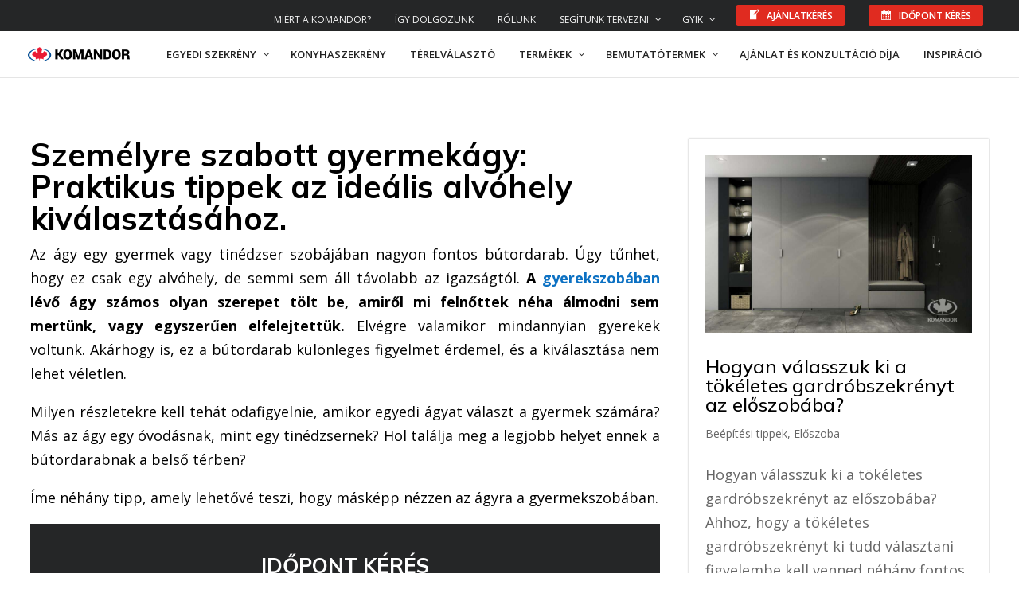

--- FILE ---
content_type: text/html; charset=UTF-8
request_url: https://komandorszekreny.hu/szemelyre-szabott-gyermekagy-praktikus-tippek-az-idealis-alvohely-kivalasztasahoz/
body_size: 37364
content:
<!DOCTYPE html>
<html lang="hu">
<head> <script type="text/javascript">
/* <![CDATA[ */
var gform;gform||(document.addEventListener("gform_main_scripts_loaded",function(){gform.scriptsLoaded=!0}),document.addEventListener("gform/theme/scripts_loaded",function(){gform.themeScriptsLoaded=!0}),window.addEventListener("DOMContentLoaded",function(){gform.domLoaded=!0}),gform={domLoaded:!1,scriptsLoaded:!1,themeScriptsLoaded:!1,isFormEditor:()=>"function"==typeof InitializeEditor,callIfLoaded:function(o){return!(!gform.domLoaded||!gform.scriptsLoaded||!gform.themeScriptsLoaded&&!gform.isFormEditor()||(gform.isFormEditor()&&console.warn("The use of gform.initializeOnLoaded() is deprecated in the form editor context and will be removed in Gravity Forms 3.1."),o(),0))},initializeOnLoaded:function(o){gform.callIfLoaded(o)||(document.addEventListener("gform_main_scripts_loaded",()=>{gform.scriptsLoaded=!0,gform.callIfLoaded(o)}),document.addEventListener("gform/theme/scripts_loaded",()=>{gform.themeScriptsLoaded=!0,gform.callIfLoaded(o)}),window.addEventListener("DOMContentLoaded",()=>{gform.domLoaded=!0,gform.callIfLoaded(o)}))},hooks:{action:{},filter:{}},addAction:function(o,r,e,t){gform.addHook("action",o,r,e,t)},addFilter:function(o,r,e,t){gform.addHook("filter",o,r,e,t)},doAction:function(o){gform.doHook("action",o,arguments)},applyFilters:function(o){return gform.doHook("filter",o,arguments)},removeAction:function(o,r){gform.removeHook("action",o,r)},removeFilter:function(o,r,e){gform.removeHook("filter",o,r,e)},addHook:function(o,r,e,t,n){null==gform.hooks[o][r]&&(gform.hooks[o][r]=[]);var d=gform.hooks[o][r];null==n&&(n=r+"_"+d.length),gform.hooks[o][r].push({tag:n,callable:e,priority:t=null==t?10:t})},doHook:function(r,o,e){var t;if(e=Array.prototype.slice.call(e,1),null!=gform.hooks[r][o]&&((o=gform.hooks[r][o]).sort(function(o,r){return o.priority-r.priority}),o.forEach(function(o){"function"!=typeof(t=o.callable)&&(t=window[t]),"action"==r?t.apply(null,e):e[0]=t.apply(null,e)})),"filter"==r)return e[0]},removeHook:function(o,r,t,n){var e;null!=gform.hooks[o][r]&&(e=(e=gform.hooks[o][r]).filter(function(o,r,e){return!!(null!=n&&n!=o.tag||null!=t&&t!=o.priority)}),gform.hooks[o][r]=e)}});
/* ]]> */
</script>

	<meta charset="UTF-8" />
<meta http-equiv="X-UA-Compatible" content="IE=edge">
	<link rel="pingback" href="https://komandorszekreny.hu/xmlrpc.php" />

	<script type="text/javascript">
		document.documentElement.className = 'js';
	</script>
	
	<meta name='robots' content='index, follow, max-image-preview:large, max-snippet:-1, max-video-preview:-1' />
<script type="text/javascript">
			let jqueryParams=[],jQuery=function(r){return jqueryParams=[...jqueryParams,r],jQuery},$=function(r){return jqueryParams=[...jqueryParams,r],$};window.jQuery=jQuery,window.$=jQuery;let customHeadScripts=!1;jQuery.fn=jQuery.prototype={},$.fn=jQuery.prototype={},jQuery.noConflict=function(r){if(window.jQuery)return jQuery=window.jQuery,$=window.jQuery,customHeadScripts=!0,jQuery.noConflict},jQuery.ready=function(r){jqueryParams=[...jqueryParams,r]},$.ready=function(r){jqueryParams=[...jqueryParams,r]},jQuery.load=function(r){jqueryParams=[...jqueryParams,r]},$.load=function(r){jqueryParams=[...jqueryParams,r]},jQuery.fn.ready=function(r){jqueryParams=[...jqueryParams,r]},$.fn.ready=function(r){jqueryParams=[...jqueryParams,r]};</script>
	<!-- This site is optimized with the Yoast SEO plugin v25.9 - https://yoast.com/wordpress/plugins/seo/ -->
	<title>Praktikus tippek a személyre szabott gyerekágyhoz - Beépített szekrény - Komandor</title>
	<meta name="description" content="Milyen részletekre kell odafigyelnie, amikor egyedi ágyat választasz a gyermek számára? Íme néhány praktikus tipp, hogy másképp nézz a gyerekágyra!" />
	<link rel="canonical" href="https://komandorszekreny.hu/szemelyre-szabott-gyermekagy-praktikus-tippek-az-idealis-alvohely-kivalasztasahoz/" />
	<meta property="og:locale" content="hu_HU" />
	<meta property="og:type" content="article" />
	<meta property="og:title" content="Személyre szabott gyermekágy: Praktikus tippek az ideális alvó-hely kiválasztásához." />
	<meta property="og:description" content="Milyen részletekre kell odafigyelnie, amikor egyedi ágyat választasz a gyermek számára? Íme néhány praktikus tipp, hogy másképp nézz a gyerekágyra!" />
	<meta property="og:url" content="https://komandorszekreny.hu/szemelyre-szabott-gyermekagy-praktikus-tippek-az-idealis-alvohely-kivalasztasahoz/" />
	<meta property="og:site_name" content="Beépített szekrény - Komandor" />
	<meta property="article:publisher" content="https://www.facebook.com/komandorszekreny/" />
	<meta property="article:published_time" content="2023-06-27T07:31:56+00:00" />
	<meta property="article:modified_time" content="2023-10-17T12:53:15+00:00" />
	<meta property="og:image" content="https://komandorszekreny.hu/wp-content/uploads/2023/06/Oldallapokkal-es-fiokokkal-ellatott-egyedi-keszitesu-gyermekagy-barhol-elhelyezheto-a-szobaban.jpg" />
	<meta property="og:image:width" content="1900" />
	<meta property="og:image:height" content="1267" />
	<meta property="og:image:type" content="image/jpeg" />
	<meta name="author" content="Komandor" />
	<meta name="twitter:card" content="summary_large_image" />
	<meta name="twitter:title" content="Személyre szabott gyermekágy: Praktikus tippek az ideális alvó-hely kiválasztásához." />
	<meta name="twitter:description" content="Milyen részletekre kell odafigyelnie, amikor egyedi ágyat választasz a gyermek számára? Íme néhány praktikus tipp, hogy másképp nézz a gyerekágyra!" />
	<meta name="twitter:image" content="https://komandorszekreny.hu/wp-content/uploads/2023/06/Oldallapokkal-es-fiokokkal-ellatott-egyedi-keszitesu-gyermekagy-barhol-elhelyezheto-a-szobaban.jpg" />
	<meta name="twitter:label1" content="Szerző:" />
	<meta name="twitter:data1" content="Komandor" />
	<meta name="twitter:label2" content="Becsült olvasási idő" />
	<meta name="twitter:data2" content="11 perc" />
	<script type="application/ld+json" class="yoast-schema-graph">{"@context":"https://schema.org","@graph":[{"@type":"Article","@id":"https://komandorszekreny.hu/szemelyre-szabott-gyermekagy-praktikus-tippek-az-idealis-alvohely-kivalasztasahoz/#article","isPartOf":{"@id":"https://komandorszekreny.hu/szemelyre-szabott-gyermekagy-praktikus-tippek-az-idealis-alvohely-kivalasztasahoz/"},"author":{"name":"Komandor","@id":"https://komandorszekreny.hu/#/schema/person/ae15b7eccbaa1dbfc9f30a7460f6bf44"},"headline":"Személyre szabott gyermekágy: Praktikus tippek az ideális alvóhely kiválasztásához.","datePublished":"2023-06-27T07:31:56+00:00","dateModified":"2023-10-17T12:53:15+00:00","mainEntityOfPage":{"@id":"https://komandorszekreny.hu/szemelyre-szabott-gyermekagy-praktikus-tippek-az-idealis-alvohely-kivalasztasahoz/"},"wordCount":3496,"commentCount":0,"publisher":{"@id":"https://komandorszekreny.hu/#organization"},"image":{"@id":"https://komandorszekreny.hu/szemelyre-szabott-gyermekagy-praktikus-tippek-az-idealis-alvohely-kivalasztasahoz/#primaryimage"},"thumbnailUrl":"https://komandorszekreny.hu/wp-content/uploads/2023/06/Oldallapokkal-es-fiokokkal-ellatott-egyedi-keszitesu-gyermekagy-barhol-elhelyezheto-a-szobaban.jpg","articleSection":["Beépítési tippek","Gyerekszoba"],"inLanguage":"hu","potentialAction":[{"@type":"CommentAction","name":"Comment","target":["https://komandorszekreny.hu/szemelyre-szabott-gyermekagy-praktikus-tippek-az-idealis-alvohely-kivalasztasahoz/#respond"]}]},{"@type":"WebPage","@id":"https://komandorszekreny.hu/szemelyre-szabott-gyermekagy-praktikus-tippek-az-idealis-alvohely-kivalasztasahoz/","url":"https://komandorszekreny.hu/szemelyre-szabott-gyermekagy-praktikus-tippek-az-idealis-alvohely-kivalasztasahoz/","name":"Praktikus tippek a személyre szabott gyerekágyhoz - Beépített szekrény - Komandor","isPartOf":{"@id":"https://komandorszekreny.hu/#website"},"primaryImageOfPage":{"@id":"https://komandorszekreny.hu/szemelyre-szabott-gyermekagy-praktikus-tippek-az-idealis-alvohely-kivalasztasahoz/#primaryimage"},"image":{"@id":"https://komandorszekreny.hu/szemelyre-szabott-gyermekagy-praktikus-tippek-az-idealis-alvohely-kivalasztasahoz/#primaryimage"},"thumbnailUrl":"https://komandorszekreny.hu/wp-content/uploads/2023/06/Oldallapokkal-es-fiokokkal-ellatott-egyedi-keszitesu-gyermekagy-barhol-elhelyezheto-a-szobaban.jpg","datePublished":"2023-06-27T07:31:56+00:00","dateModified":"2023-10-17T12:53:15+00:00","description":"Milyen részletekre kell odafigyelnie, amikor egyedi ágyat választasz a gyermek számára? Íme néhány praktikus tipp, hogy másképp nézz a gyerekágyra!","breadcrumb":{"@id":"https://komandorszekreny.hu/szemelyre-szabott-gyermekagy-praktikus-tippek-az-idealis-alvohely-kivalasztasahoz/#breadcrumb"},"inLanguage":"hu","potentialAction":[{"@type":"ReadAction","target":["https://komandorszekreny.hu/szemelyre-szabott-gyermekagy-praktikus-tippek-az-idealis-alvohely-kivalasztasahoz/"]}]},{"@type":"ImageObject","inLanguage":"hu","@id":"https://komandorszekreny.hu/szemelyre-szabott-gyermekagy-praktikus-tippek-az-idealis-alvohely-kivalasztasahoz/#primaryimage","url":"https://komandorszekreny.hu/wp-content/uploads/2023/06/Oldallapokkal-es-fiokokkal-ellatott-egyedi-keszitesu-gyermekagy-barhol-elhelyezheto-a-szobaban.jpg","contentUrl":"https://komandorszekreny.hu/wp-content/uploads/2023/06/Oldallapokkal-es-fiokokkal-ellatott-egyedi-keszitesu-gyermekagy-barhol-elhelyezheto-a-szobaban.jpg","width":1900,"height":1267,"caption":"Oldallapokkal és fiókokkal ellátott, egyedi készítésű gyermekágy bárhol elhelyezhető a szobában"},{"@type":"BreadcrumbList","@id":"https://komandorszekreny.hu/szemelyre-szabott-gyermekagy-praktikus-tippek-az-idealis-alvohely-kivalasztasahoz/#breadcrumb","itemListElement":[{"@type":"ListItem","position":1,"name":"Home","item":"https://komandorszekreny.hu/"},{"@type":"ListItem","position":2,"name":"Személyre szabott gyermekágy: Praktikus tippek az ideális alvóhely kiválasztásához."}]},{"@type":"WebSite","@id":"https://komandorszekreny.hu/#website","url":"https://komandorszekreny.hu/","name":"Beépített szekrény - Komandor","description":"Egyedi gyártású beépített szekrények","publisher":{"@id":"https://komandorszekreny.hu/#organization"},"potentialAction":[{"@type":"SearchAction","target":{"@type":"EntryPoint","urlTemplate":"https://komandorszekreny.hu/?s={search_term_string}"},"query-input":{"@type":"PropertyValueSpecification","valueRequired":true,"valueName":"search_term_string"}}],"inLanguage":"hu"},{"@type":"Organization","@id":"https://komandorszekreny.hu/#organization","name":"Komandor","url":"https://komandorszekreny.hu/","logo":{"@type":"ImageObject","inLanguage":"hu","@id":"https://komandorszekreny.hu/#/schema/logo/image/","url":"https://komandorszekreny.hu/wp-content/uploads/2017/09/Logo_komandor_kolor_poziom_biale_tlo.png","contentUrl":"https://komandorszekreny.hu/wp-content/uploads/2017/09/Logo_komandor_kolor_poziom_biale_tlo.png","width":228,"height":31,"caption":"Komandor"},"image":{"@id":"https://komandorszekreny.hu/#/schema/logo/image/"},"sameAs":["https://www.facebook.com/komandorszekreny/","https://www.instagram.com/komandorszekreny/","https://www.youtube.com/channel/UC35cD7ZZWk0L4_jd-I4JXbw"]},{"@type":"Person","@id":"https://komandorszekreny.hu/#/schema/person/ae15b7eccbaa1dbfc9f30a7460f6bf44","name":"Komandor","image":{"@type":"ImageObject","inLanguage":"hu","@id":"https://komandorszekreny.hu/#/schema/person/image/","url":"https://secure.gravatar.com/avatar/f6a017447e073a983217471fa50ec81194d8b3605306f238b3d02f0099946721?s=96&d=mm&r=g","contentUrl":"https://secure.gravatar.com/avatar/f6a017447e073a983217471fa50ec81194d8b3605306f238b3d02f0099946721?s=96&d=mm&r=g","caption":"Komandor"}}]}</script>
	<!-- / Yoast SEO plugin. -->


<link rel='dns-prefetch' href='//fonts.googleapis.com' />
<link rel="alternate" type="application/rss+xml" title="Beépített szekrény - Komandor &raquo; hírcsatorna" href="https://komandorszekreny.hu/feed/" />
<link rel="alternate" type="application/rss+xml" title="Beépített szekrény - Komandor &raquo; hozzászólás hírcsatorna" href="https://komandorszekreny.hu/comments/feed/" />
<link rel="alternate" type="application/rss+xml" title="Beépített szekrény - Komandor &raquo; Személyre szabott gyermekágy: Praktikus tippek az ideális alvóhely kiválasztásához. hozzászólás hírcsatorna" href="https://komandorszekreny.hu/szemelyre-szabott-gyermekagy-praktikus-tippek-az-idealis-alvohely-kivalasztasahoz/feed/" />
<meta content="Divi v.4.27.4" name="generator"/><style id='wp-block-library-theme-inline-css' type='text/css'>
.wp-block-audio :where(figcaption){color:#555;font-size:13px;text-align:center}.is-dark-theme .wp-block-audio :where(figcaption){color:#ffffffa6}.wp-block-audio{margin:0 0 1em}.wp-block-code{border:1px solid #ccc;border-radius:4px;font-family:Menlo,Consolas,monaco,monospace;padding:.8em 1em}.wp-block-embed :where(figcaption){color:#555;font-size:13px;text-align:center}.is-dark-theme .wp-block-embed :where(figcaption){color:#ffffffa6}.wp-block-embed{margin:0 0 1em}.blocks-gallery-caption{color:#555;font-size:13px;text-align:center}.is-dark-theme .blocks-gallery-caption{color:#ffffffa6}:root :where(.wp-block-image figcaption){color:#555;font-size:13px;text-align:center}.is-dark-theme :root :where(.wp-block-image figcaption){color:#ffffffa6}.wp-block-image{margin:0 0 1em}.wp-block-pullquote{border-bottom:4px solid;border-top:4px solid;color:currentColor;margin-bottom:1.75em}.wp-block-pullquote cite,.wp-block-pullquote footer,.wp-block-pullquote__citation{color:currentColor;font-size:.8125em;font-style:normal;text-transform:uppercase}.wp-block-quote{border-left:.25em solid;margin:0 0 1.75em;padding-left:1em}.wp-block-quote cite,.wp-block-quote footer{color:currentColor;font-size:.8125em;font-style:normal;position:relative}.wp-block-quote:where(.has-text-align-right){border-left:none;border-right:.25em solid;padding-left:0;padding-right:1em}.wp-block-quote:where(.has-text-align-center){border:none;padding-left:0}.wp-block-quote.is-large,.wp-block-quote.is-style-large,.wp-block-quote:where(.is-style-plain){border:none}.wp-block-search .wp-block-search__label{font-weight:700}.wp-block-search__button{border:1px solid #ccc;padding:.375em .625em}:where(.wp-block-group.has-background){padding:1.25em 2.375em}.wp-block-separator.has-css-opacity{opacity:.4}.wp-block-separator{border:none;border-bottom:2px solid;margin-left:auto;margin-right:auto}.wp-block-separator.has-alpha-channel-opacity{opacity:1}.wp-block-separator:not(.is-style-wide):not(.is-style-dots){width:100px}.wp-block-separator.has-background:not(.is-style-dots){border-bottom:none;height:1px}.wp-block-separator.has-background:not(.is-style-wide):not(.is-style-dots){height:2px}.wp-block-table{margin:0 0 1em}.wp-block-table td,.wp-block-table th{word-break:normal}.wp-block-table :where(figcaption){color:#555;font-size:13px;text-align:center}.is-dark-theme .wp-block-table :where(figcaption){color:#ffffffa6}.wp-block-video :where(figcaption){color:#555;font-size:13px;text-align:center}.is-dark-theme .wp-block-video :where(figcaption){color:#ffffffa6}.wp-block-video{margin:0 0 1em}:root :where(.wp-block-template-part.has-background){margin-bottom:0;margin-top:0;padding:1.25em 2.375em}
</style>
<style id='global-styles-inline-css' type='text/css'>
:root{--wp--preset--aspect-ratio--square: 1;--wp--preset--aspect-ratio--4-3: 4/3;--wp--preset--aspect-ratio--3-4: 3/4;--wp--preset--aspect-ratio--3-2: 3/2;--wp--preset--aspect-ratio--2-3: 2/3;--wp--preset--aspect-ratio--16-9: 16/9;--wp--preset--aspect-ratio--9-16: 9/16;--wp--preset--color--black: #000000;--wp--preset--color--cyan-bluish-gray: #abb8c3;--wp--preset--color--white: #ffffff;--wp--preset--color--pale-pink: #f78da7;--wp--preset--color--vivid-red: #cf2e2e;--wp--preset--color--luminous-vivid-orange: #ff6900;--wp--preset--color--luminous-vivid-amber: #fcb900;--wp--preset--color--light-green-cyan: #7bdcb5;--wp--preset--color--vivid-green-cyan: #00d084;--wp--preset--color--pale-cyan-blue: #8ed1fc;--wp--preset--color--vivid-cyan-blue: #0693e3;--wp--preset--color--vivid-purple: #9b51e0;--wp--preset--gradient--vivid-cyan-blue-to-vivid-purple: linear-gradient(135deg,rgba(6,147,227,1) 0%,rgb(155,81,224) 100%);--wp--preset--gradient--light-green-cyan-to-vivid-green-cyan: linear-gradient(135deg,rgb(122,220,180) 0%,rgb(0,208,130) 100%);--wp--preset--gradient--luminous-vivid-amber-to-luminous-vivid-orange: linear-gradient(135deg,rgba(252,185,0,1) 0%,rgba(255,105,0,1) 100%);--wp--preset--gradient--luminous-vivid-orange-to-vivid-red: linear-gradient(135deg,rgba(255,105,0,1) 0%,rgb(207,46,46) 100%);--wp--preset--gradient--very-light-gray-to-cyan-bluish-gray: linear-gradient(135deg,rgb(238,238,238) 0%,rgb(169,184,195) 100%);--wp--preset--gradient--cool-to-warm-spectrum: linear-gradient(135deg,rgb(74,234,220) 0%,rgb(151,120,209) 20%,rgb(207,42,186) 40%,rgb(238,44,130) 60%,rgb(251,105,98) 80%,rgb(254,248,76) 100%);--wp--preset--gradient--blush-light-purple: linear-gradient(135deg,rgb(255,206,236) 0%,rgb(152,150,240) 100%);--wp--preset--gradient--blush-bordeaux: linear-gradient(135deg,rgb(254,205,165) 0%,rgb(254,45,45) 50%,rgb(107,0,62) 100%);--wp--preset--gradient--luminous-dusk: linear-gradient(135deg,rgb(255,203,112) 0%,rgb(199,81,192) 50%,rgb(65,88,208) 100%);--wp--preset--gradient--pale-ocean: linear-gradient(135deg,rgb(255,245,203) 0%,rgb(182,227,212) 50%,rgb(51,167,181) 100%);--wp--preset--gradient--electric-grass: linear-gradient(135deg,rgb(202,248,128) 0%,rgb(113,206,126) 100%);--wp--preset--gradient--midnight: linear-gradient(135deg,rgb(2,3,129) 0%,rgb(40,116,252) 100%);--wp--preset--font-size--small: 13px;--wp--preset--font-size--medium: 20px;--wp--preset--font-size--large: 36px;--wp--preset--font-size--x-large: 42px;--wp--preset--spacing--20: 0.44rem;--wp--preset--spacing--30: 0.67rem;--wp--preset--spacing--40: 1rem;--wp--preset--spacing--50: 1.5rem;--wp--preset--spacing--60: 2.25rem;--wp--preset--spacing--70: 3.38rem;--wp--preset--spacing--80: 5.06rem;--wp--preset--shadow--natural: 6px 6px 9px rgba(0, 0, 0, 0.2);--wp--preset--shadow--deep: 12px 12px 50px rgba(0, 0, 0, 0.4);--wp--preset--shadow--sharp: 6px 6px 0px rgba(0, 0, 0, 0.2);--wp--preset--shadow--outlined: 6px 6px 0px -3px rgba(255, 255, 255, 1), 6px 6px rgba(0, 0, 0, 1);--wp--preset--shadow--crisp: 6px 6px 0px rgba(0, 0, 0, 1);}:root { --wp--style--global--content-size: 823px;--wp--style--global--wide-size: 1080px; }:where(body) { margin: 0; }.wp-site-blocks > .alignleft { float: left; margin-right: 2em; }.wp-site-blocks > .alignright { float: right; margin-left: 2em; }.wp-site-blocks > .aligncenter { justify-content: center; margin-left: auto; margin-right: auto; }:where(.is-layout-flex){gap: 0.5em;}:where(.is-layout-grid){gap: 0.5em;}.is-layout-flow > .alignleft{float: left;margin-inline-start: 0;margin-inline-end: 2em;}.is-layout-flow > .alignright{float: right;margin-inline-start: 2em;margin-inline-end: 0;}.is-layout-flow > .aligncenter{margin-left: auto !important;margin-right: auto !important;}.is-layout-constrained > .alignleft{float: left;margin-inline-start: 0;margin-inline-end: 2em;}.is-layout-constrained > .alignright{float: right;margin-inline-start: 2em;margin-inline-end: 0;}.is-layout-constrained > .aligncenter{margin-left: auto !important;margin-right: auto !important;}.is-layout-constrained > :where(:not(.alignleft):not(.alignright):not(.alignfull)){max-width: var(--wp--style--global--content-size);margin-left: auto !important;margin-right: auto !important;}.is-layout-constrained > .alignwide{max-width: var(--wp--style--global--wide-size);}body .is-layout-flex{display: flex;}.is-layout-flex{flex-wrap: wrap;align-items: center;}.is-layout-flex > :is(*, div){margin: 0;}body .is-layout-grid{display: grid;}.is-layout-grid > :is(*, div){margin: 0;}body{padding-top: 0px;padding-right: 0px;padding-bottom: 0px;padding-left: 0px;}:root :where(.wp-element-button, .wp-block-button__link){background-color: #32373c;border-width: 0;color: #fff;font-family: inherit;font-size: inherit;line-height: inherit;padding: calc(0.667em + 2px) calc(1.333em + 2px);text-decoration: none;}.has-black-color{color: var(--wp--preset--color--black) !important;}.has-cyan-bluish-gray-color{color: var(--wp--preset--color--cyan-bluish-gray) !important;}.has-white-color{color: var(--wp--preset--color--white) !important;}.has-pale-pink-color{color: var(--wp--preset--color--pale-pink) !important;}.has-vivid-red-color{color: var(--wp--preset--color--vivid-red) !important;}.has-luminous-vivid-orange-color{color: var(--wp--preset--color--luminous-vivid-orange) !important;}.has-luminous-vivid-amber-color{color: var(--wp--preset--color--luminous-vivid-amber) !important;}.has-light-green-cyan-color{color: var(--wp--preset--color--light-green-cyan) !important;}.has-vivid-green-cyan-color{color: var(--wp--preset--color--vivid-green-cyan) !important;}.has-pale-cyan-blue-color{color: var(--wp--preset--color--pale-cyan-blue) !important;}.has-vivid-cyan-blue-color{color: var(--wp--preset--color--vivid-cyan-blue) !important;}.has-vivid-purple-color{color: var(--wp--preset--color--vivid-purple) !important;}.has-black-background-color{background-color: var(--wp--preset--color--black) !important;}.has-cyan-bluish-gray-background-color{background-color: var(--wp--preset--color--cyan-bluish-gray) !important;}.has-white-background-color{background-color: var(--wp--preset--color--white) !important;}.has-pale-pink-background-color{background-color: var(--wp--preset--color--pale-pink) !important;}.has-vivid-red-background-color{background-color: var(--wp--preset--color--vivid-red) !important;}.has-luminous-vivid-orange-background-color{background-color: var(--wp--preset--color--luminous-vivid-orange) !important;}.has-luminous-vivid-amber-background-color{background-color: var(--wp--preset--color--luminous-vivid-amber) !important;}.has-light-green-cyan-background-color{background-color: var(--wp--preset--color--light-green-cyan) !important;}.has-vivid-green-cyan-background-color{background-color: var(--wp--preset--color--vivid-green-cyan) !important;}.has-pale-cyan-blue-background-color{background-color: var(--wp--preset--color--pale-cyan-blue) !important;}.has-vivid-cyan-blue-background-color{background-color: var(--wp--preset--color--vivid-cyan-blue) !important;}.has-vivid-purple-background-color{background-color: var(--wp--preset--color--vivid-purple) !important;}.has-black-border-color{border-color: var(--wp--preset--color--black) !important;}.has-cyan-bluish-gray-border-color{border-color: var(--wp--preset--color--cyan-bluish-gray) !important;}.has-white-border-color{border-color: var(--wp--preset--color--white) !important;}.has-pale-pink-border-color{border-color: var(--wp--preset--color--pale-pink) !important;}.has-vivid-red-border-color{border-color: var(--wp--preset--color--vivid-red) !important;}.has-luminous-vivid-orange-border-color{border-color: var(--wp--preset--color--luminous-vivid-orange) !important;}.has-luminous-vivid-amber-border-color{border-color: var(--wp--preset--color--luminous-vivid-amber) !important;}.has-light-green-cyan-border-color{border-color: var(--wp--preset--color--light-green-cyan) !important;}.has-vivid-green-cyan-border-color{border-color: var(--wp--preset--color--vivid-green-cyan) !important;}.has-pale-cyan-blue-border-color{border-color: var(--wp--preset--color--pale-cyan-blue) !important;}.has-vivid-cyan-blue-border-color{border-color: var(--wp--preset--color--vivid-cyan-blue) !important;}.has-vivid-purple-border-color{border-color: var(--wp--preset--color--vivid-purple) !important;}.has-vivid-cyan-blue-to-vivid-purple-gradient-background{background: var(--wp--preset--gradient--vivid-cyan-blue-to-vivid-purple) !important;}.has-light-green-cyan-to-vivid-green-cyan-gradient-background{background: var(--wp--preset--gradient--light-green-cyan-to-vivid-green-cyan) !important;}.has-luminous-vivid-amber-to-luminous-vivid-orange-gradient-background{background: var(--wp--preset--gradient--luminous-vivid-amber-to-luminous-vivid-orange) !important;}.has-luminous-vivid-orange-to-vivid-red-gradient-background{background: var(--wp--preset--gradient--luminous-vivid-orange-to-vivid-red) !important;}.has-very-light-gray-to-cyan-bluish-gray-gradient-background{background: var(--wp--preset--gradient--very-light-gray-to-cyan-bluish-gray) !important;}.has-cool-to-warm-spectrum-gradient-background{background: var(--wp--preset--gradient--cool-to-warm-spectrum) !important;}.has-blush-light-purple-gradient-background{background: var(--wp--preset--gradient--blush-light-purple) !important;}.has-blush-bordeaux-gradient-background{background: var(--wp--preset--gradient--blush-bordeaux) !important;}.has-luminous-dusk-gradient-background{background: var(--wp--preset--gradient--luminous-dusk) !important;}.has-pale-ocean-gradient-background{background: var(--wp--preset--gradient--pale-ocean) !important;}.has-electric-grass-gradient-background{background: var(--wp--preset--gradient--electric-grass) !important;}.has-midnight-gradient-background{background: var(--wp--preset--gradient--midnight) !important;}.has-small-font-size{font-size: var(--wp--preset--font-size--small) !important;}.has-medium-font-size{font-size: var(--wp--preset--font-size--medium) !important;}.has-large-font-size{font-size: var(--wp--preset--font-size--large) !important;}.has-x-large-font-size{font-size: var(--wp--preset--font-size--x-large) !important;}
:where(.wp-block-post-template.is-layout-flex){gap: 1.25em;}:where(.wp-block-post-template.is-layout-grid){gap: 1.25em;}
:where(.wp-block-columns.is-layout-flex){gap: 2em;}:where(.wp-block-columns.is-layout-grid){gap: 2em;}
:root :where(.wp-block-pullquote){font-size: 1.5em;line-height: 1.6;}
</style>
<link rel='stylesheet' id='wpo_min-header-0-css' href='https://komandorszekreny.hu/wp-content/cache/wpo-minify/1758266418/assets/wpo-minify-header-bfd0b3a1.min.css' type='text/css' media='all' />
<script type="text/javascript" id="jquery-js-after">
/* <![CDATA[ */
jqueryParams.length&&$.each(jqueryParams,function(e,r){if("function"==typeof r){var n=String(r);n.replace("$","jQuery");var a=new Function("return "+n)();$(document).ready(a)}});
/* ]]> */
</script>
<script type="text/javascript" id="wpo_min-header-0-js-extra">
/* <![CDATA[ */
var gf_global = {"gf_currency_config":{"name":"Magyar Forint","symbol_left":"","symbol_right":"Ft","symbol_padding":" ","thousand_separator":".","decimal_separator":",","decimals":2,"code":"HUF"},"base_url":"https:\/\/komandorszekreny.hu\/wp-content\/plugins\/gravityforms","number_formats":[],"spinnerUrl":"https:\/\/komandorszekreny.hu\/wp-content\/plugins\/gravityforms\/images\/spinner.svg","version_hash":"2e7594121043e15a281f879a11be21f9","strings":{"newRowAdded":"\u00daj sor hozz\u00e1adva.","rowRemoved":"Sor elt\u00e1vol\u00edtva","formSaved":"The form has been saved.  The content contains the link to return and complete the form."}};
var gform_i18n = {"datepicker":{"days":{"monday":"Mo","tuesday":"Tu","wednesday":"We","thursday":"Th","friday":"Fr","saturday":"Sa","sunday":"Su"},"months":{"january":"Janu\u00e1r","february":"Febru\u00e1r","march":"M\u00e1rcius","april":"\u00c1prilis","may":"May","june":"J\u00fanius","july":"J\u00falius","august":"Augusztus","september":"Szeptember","october":"Okt\u00f3ber","november":"November","december":"December"},"firstDay":1,"iconText":"D\u00e1tum v\u00e1laszt\u00e1s"}};
var gf_legacy_multi = {"2":"1"};
var gform_gravityforms = {"strings":{"invalid_file_extension":"Ez a f\u00e1jlt\u00edpus nincs enged\u00e9lyezve","delete_file":"T\u00f6r\u00f6lj\u00fck ezt a f\u00e1jlt","in_progress":"folyamatban","file_exceeds_limit":"A f\u00e1jl meghaladta a m\u00e9ret korl\u00e1tot","illegal_extension":"Ez a f\u00e1jltypus nincs enged\u00e9lyezve.","max_reached":"A f\u00e1jlok maximum sz\u00e1m\u00e1t el\u00e9rted.","unknown_error":"Valami probl\u00e9ma l\u00e9pet fel mik\u00f6zben pr\u00f3b\u00e1ltuk a szerverre elmenteni","currently_uploading":"K\u00e9rj\u00fck v\u00e1rj am\u00edg a felt\u00f6lt\u00e9s befejez\u0151dik.","cancel":"M\u00e9gse","cancel_upload":"Felt\u00f6lt\u00e9s megszak\u00edt\u00e1sa","cancelled":"Megszak\u00edtva"},"vars":{"images_url":"https:\/\/komandorszekreny.hu\/wp-content\/plugins\/gravityforms\/images"}};
/* ]]> */
</script>
<script type="text/javascript" src="https://komandorszekreny.hu/wp-content/cache/wpo-minify/1758266418/assets/wpo-minify-header-3e6a33ec.min.js" id="wpo_min-header-0-js"></script>
<link rel="https://api.w.org/" href="https://komandorszekreny.hu/wp-json/" /><link rel="alternate" title="JSON" type="application/json" href="https://komandorszekreny.hu/wp-json/wp/v2/posts/10674" /><link rel="EditURI" type="application/rsd+xml" title="RSD" href="https://komandorszekreny.hu/xmlrpc.php?rsd" />

<link rel='shortlink' href='https://komandorszekreny.hu/?p=10674' />
<link rel="alternate" title="oEmbed (JSON)" type="application/json+oembed" href="https://komandorszekreny.hu/wp-json/oembed/1.0/embed?url=https%3A%2F%2Fkomandorszekreny.hu%2Fszemelyre-szabott-gyermekagy-praktikus-tippek-az-idealis-alvohely-kivalasztasahoz%2F" />
<link rel="alternate" title="oEmbed (XML)" type="text/xml+oembed" href="https://komandorszekreny.hu/wp-json/oembed/1.0/embed?url=https%3A%2F%2Fkomandorszekreny.hu%2Fszemelyre-szabott-gyermekagy-praktikus-tippek-az-idealis-alvohely-kivalasztasahoz%2F&#038;format=xml" />
<meta name="viewport" content="width=device-width, initial-scale=1.0, maximum-scale=1.0, user-scalable=0" /><link rel="shortcut icon" href="https://komandorszekreny.hu/wp-content/uploads/2017/05/logo_komandor_25.png" />	<style>
		#quadmenu.quadmenu-divi.quadmenu-is-horizontal .quadmenu-navbar-nav li.quadmenu-item-type-button > a > .quadmenu-item-content {
    border-radius: 3px 3px 3px 3px;
    padding-top: 10px;
    padding-bottom: 10px;
    margin-top: 5px;
}

#quadmenu .quadmenu-navbar-nav li.quadmenu-item.quadmenu-has-icon>a>.quadmenu-item-content>.quadmenu-icon {
    padding-right: 0.4em;
    font-size: 15px;
}


#quadmenu.quadmenu-default_theme .quadmenu-navbar-nav > li.quadmenu-item-type-button > a > .quadmenu-item-content {
    color: #ffffff;
    text-transform: UPPERCASE;
    background-color: #e02b20;
    margin-top: -10px;
    padding-top: 5px;
    padding-bottom: 5px;
    font-weight:600;
    
}   
	</style>
	<style type="text/css" id="custom-background-css">
body.custom-background { background-color: #ffffff; }
</style>
	<script type="text/javascript">
jQuery(document).ready(function(){
jQuery(".more-link").text("TOVÁBB OLVASOM");
});
</script>


<!-- Global site tag (gtag.js) - Google Ads: 956038163 -->
<script async src="https://www.googletagmanager.com/gtag/js?id=AW-956038163"></script>
<script>
  window.dataLayer = window.dataLayer || [];
  function gtag(){dataLayer.push(arguments);}
  gtag('js', new Date());
  gtag('config', 'AW-956038163');
  gtag('config', 'UA-72024350-1');
</script>


<!-- Meta Pixel Code -->
<script>
!function(f,b,e,v,n,t,s)
{if(f.fbq)return;n=f.fbq=function(){n.callMethod?
n.callMethod.apply(n,arguments):n.queue.push(arguments)};
if(!f._fbq)f._fbq=n;n.push=n;n.loaded=!0;n.version='2.0';
n.queue=[];t=b.createElement(e);t.async=!0;
t.src=v;s=b.getElementsByTagName(e)[0];
s.parentNode.insertBefore(t,s)}(window, document,'script',
'https://connect.facebook.net/en_US/fbevents.js');
fbq('init', '252003313492128');
fbq('track', 'PageView');
</script>
<noscript><img height="1" width="1" style="display:none" src="https://www.facebook.com/tr?id=252003313492128&amp;ev=PageView&amp;noscript=1"></noscript>
<!-- End Meta Pixel Code -->

<!-- Pinteres verify-->
<meta name="p:domain_verify" content="1ff183be15d6ad03587de069ed926621">


<!-- clarity-->

<script type="text/javascript">
    (function(c,l,a,r,i,t,y){
        c[a]=c[a]||function(){(c[a].q=c[a].q||[]).push(arguments)};
        t=l.createElement(r);t.async=1;t.src="https://www.clarity.ms/tag/"+i;
        y=l.getElementsByTagName(r)[0];y.parentNode.insertBefore(t,y);
    })(window, document, "clarity", "script", "qvcqhovpbm");
</script><link rel="stylesheet" id="et-divi-customizer-global-cached-inline-styles" href="https://komandorszekreny.hu/wp-content/et-cache/global/et-divi-customizer-global.min.css?ver=1751978989" /></head>
<body class="wp-singular post-template-default single single-post postid-10674 single-format-standard custom-background wp-theme-Divi et-tb-has-template et-tb-has-footer et_bloom et_pb_button_helper_class et_fullwidth_nav et_fullwidth_secondary_nav et_fixed_nav et_show_nav et_secondary_nav_enabled et_secondary_nav_only_menu et_primary_nav_dropdown_animation_flip et_secondary_nav_dropdown_animation_fade et_header_style_left et_cover_background et_pb_gutter windows et_pb_gutters3 et_pb_pagebuilder_layout et_smooth_scroll et_full_width_page et_divi_theme et-db">
	<div id="page-container">
<div id="et-boc" class="et-boc">
			
				<div id="top-header">
		<div class="container clearfix">

		
			<div id="et-secondary-menu">
			<nav id="quadmenu" class="quadmenu-default_theme quadmenu-v3.2.7 quadmenu-align-right quadmenu-divider-hide quadmenu-carets-show quadmenu-background-color quadmenu-mobile-shadow-show quadmenu-dropdown-shadow-show" data-template="collapse" data-theme="default_theme" data-unwrap="1" data-width="0" data-selector="" data-breakpoint="768" data-sticky="0" data-sticky-offset="90">
	<div class="quadmenu-container">
	<div class="quadmenu-navbar-header">
		<button type="button" class="quadmenu-navbar-toggle collapsed" data-quadmenu="collapse" data-target="#quadmenu_5" aria-expanded="false" aria-controls="quadmenu">
	<span class="icon-bar-container">
	<span class="icon-bar icon-bar-top"></span>
	<span class="icon-bar icon-bar-middle"></span>
	<span class="icon-bar icon-bar-bottom"></span>
	</span>
</button>			</div>
	<div id="quadmenu_5" class="quadmenu-navbar-collapse collapse">
		<ul class="quadmenu-navbar-nav"><li id="menu-item-7712" class="quadmenu-item-7712 quadmenu-item quadmenu-item-object-custom quadmenu-item-has-children quadmenu-item-type-default quadmenu-item-level-0 quadmenu-dropdown quadmenu-has-caret quadmenu-has-title quadmenu-has-link quadmenu-has-background quadmenu-dropdown-right hidden-xs hidden-sm hidden-md hidden-lg">				<a  href="#" class="quadmenu-dropdown-toggle hoverintent">
			<span class="quadmenu-item-content">
											<span class="quadmenu-caret"></span>
										<span class="quadmenu-text  hover t_1000">ÁLLÁSAJÁNLAT</span>
																	</span>
		</a>
						<div id="dropdown-7712" class="quadmenu_fadeIn t_100 quadmenu-dropdown-menu">
				<ul>
		<li id="menu-item-7714" class="quadmenu-item-7714 quadmenu-item quadmenu-item-object-page quadmenu-item-type-post_type quadmenu-item-type-post_type quadmenu-item-level-1 quadmenu-has-title quadmenu-has-link quadmenu-has-background quadmenu-dropdown-right">				<a  href="https://komandorszekreny.hu/beepito-asztalos/">
			<span class="quadmenu-item-content">
																	<span class="quadmenu-text  hover t_1000">Beépítő asztalos</span>
																	</span>
		</a>
				</li><li id="menu-item-7713" class="quadmenu-item-7713 quadmenu-item quadmenu-item-object-page quadmenu-item-type-post_type quadmenu-item-type-post_type quadmenu-item-level-1 quadmenu-has-title quadmenu-has-link quadmenu-has-background quadmenu-dropdown-right">				<a  href="https://komandorszekreny.hu/mintatermi-ertekesito-budapest/">
			<span class="quadmenu-item-content">
																	<span class="quadmenu-text  hover t_1000">Mintatermi értékesítő (Budapest)</span>
																	</span>
		</a>
				</li>		</ul>
	</div>
	</li><li id="menu-item-219" class="quadmenu-item-219 quadmenu-item quadmenu-item-object-page quadmenu-item-type-post_type quadmenu-item-type-post_type quadmenu-item-level-0 quadmenu-has-title quadmenu-has-link quadmenu-has-background quadmenu-dropdown-right">				<a  href="https://komandorszekreny.hu/miert-a-komandor/">
			<span class="quadmenu-item-content">
																	<span class="quadmenu-text  hover t_1000">MIÉRT A KOMANDOR?</span>
																	</span>
		</a>
				</li><li id="menu-item-218" class="quadmenu-item-218 quadmenu-item quadmenu-item-object-page quadmenu-item-type-post_type quadmenu-item-type-post_type quadmenu-item-level-0 quadmenu-has-title quadmenu-has-link quadmenu-has-background quadmenu-dropdown-right">				<a  href="https://komandorszekreny.hu/igy-dolgozunk/">
			<span class="quadmenu-item-content">
																	<span class="quadmenu-text  hover t_1000">ÍGY DOLGOZUNK</span>
																	</span>
		</a>
				</li><li id="menu-item-222" class="quadmenu-item-222 quadmenu-item quadmenu-item-object-page quadmenu-item-type-post_type quadmenu-item-type-post_type quadmenu-item-level-0 quadmenu-has-title quadmenu-has-link quadmenu-has-background quadmenu-dropdown-right">				<a  href="https://komandorszekreny.hu/rolunk/">
			<span class="quadmenu-item-content">
																	<span class="quadmenu-text  hover t_1000">RÓLUNK</span>
																	</span>
		</a>
				</li><li id="menu-item-72" class="quadmenu-item-72 quadmenu-item quadmenu-item-object-page quadmenu-item-type-post_type quadmenu-item-type-post_type quadmenu-item-level-0 quadmenu-has-title quadmenu-has-link quadmenu-has-background quadmenu-dropdown-right hidden-xs hidden-sm hidden-md hidden-lg">				<a  href="https://komandorszekreny.hu/beepitesi-tippek/">
			<span class="quadmenu-item-content">
																	<span class="quadmenu-text  hover t_1000">TIPPEK ÉS ÖTLETEK</span>
																	</span>
		</a>
				</li><li id="menu-item-3279" class="quadmenu-item-3279 quadmenu-item quadmenu-item-object-custom quadmenu-item-has-children quadmenu-item-type-default quadmenu-item-level-0 quadmenu-dropdown quadmenu-has-caret quadmenu-has-title quadmenu-has-link quadmenu-has-background quadmenu-dropdown-right">				<a  href="#" class="quadmenu-dropdown-toggle hoverintent">
			<span class="quadmenu-item-content">
											<span class="quadmenu-caret"></span>
										<span class="quadmenu-text  hover t_1000">SEGÍTÜNK TERVEZNI</span>
																	</span>
		</a>
						<div id="dropdown-3279" class="quadmenu_fadeIn t_100 quadmenu-dropdown-menu">
				<ul>
		<li id="menu-item-3280" class="quadmenu-item-3280 quadmenu-item quadmenu-item-object-post quadmenu-item-type-post_type quadmenu-item-type-post_type quadmenu-item-level-1 quadmenu-has-title quadmenu-has-link quadmenu-has-background quadmenu-dropdown-right">				<a  href="https://komandorszekreny.hu/mekkora-az-idealis-polctavolsag-es-melyseg-a-szekrenyekben/">
			<span class="quadmenu-item-content">
																	<span class="quadmenu-text  hover t_1000">Mekkora az ideális polctávolság és mélység a szekrényekben?</span>
																	</span>
		</a>
				</li><li id="menu-item-3282" class="quadmenu-item-3282 quadmenu-item quadmenu-item-object-post quadmenu-item-type-post_type quadmenu-item-type-post_type quadmenu-item-level-1 quadmenu-has-title quadmenu-has-link quadmenu-has-background quadmenu-dropdown-right">				<a  href="https://komandorszekreny.hu/szekreny-kiegeszitok-es-tuningok/">
			<span class="quadmenu-item-content">
																	<span class="quadmenu-text  hover t_1000">Milyen szekrény kiegészítők és dizájn elemek léteznek?</span>
																	</span>
		</a>
				</li><li id="menu-item-3283" class="quadmenu-item-3283 quadmenu-item quadmenu-item-object-post quadmenu-item-type-post_type quadmenu-item-type-post_type quadmenu-item-level-1 quadmenu-has-title quadmenu-has-link quadmenu-has-background quadmenu-dropdown-right">				<a  href="https://komandorszekreny.hu/butorok-szinvilaganak-kivalasztasa/">
			<span class="quadmenu-item-content">
																	<span class="quadmenu-text  hover t_1000">Hogyan válaszd ki és mit érdemes tudni a szekrények színvilágáról?</span>
																	</span>
		</a>
				</li><li id="menu-item-3281" class="quadmenu-item-3281 quadmenu-item quadmenu-item-object-post quadmenu-item-type-post_type quadmenu-item-type-post_type quadmenu-item-level-1 quadmenu-has-title quadmenu-has-link quadmenu-has-background quadmenu-dropdown-right">				<a  href="https://komandorszekreny.hu/mennyibe-kerul-egy-beepitett-szekreny/">
			<span class="quadmenu-item-content">
																	<span class="quadmenu-text  hover t_1000">Mennyibe kerül egy beépített szekrény?</span>
																	</span>
		</a>
				</li>		</ul>
	</div>
	</li><li id="menu-item-1490" class="quadmenu-item-1490 quadmenu-item quadmenu-item-object-custom quadmenu-item-has-children quadmenu-item-type-default quadmenu-item-level-0 quadmenu-dropdown quadmenu-has-caret quadmenu-has-title quadmenu-has-link quadmenu-has-background quadmenu-dropdown-right">				<a  href="#" class="quadmenu-dropdown-toggle hoverintent">
			<span class="quadmenu-item-content">
											<span class="quadmenu-caret"></span>
										<span class="quadmenu-text  hover t_1000">GYIK</span>
																	</span>
		</a>
						<div id="dropdown-1490" class="quadmenu_fadeIn t_100 quadmenu-dropdown-menu">
				<ul>
		<li id="menu-item-1504" class="quadmenu-item-1504 quadmenu-item quadmenu-item-object-page quadmenu-item-type-post_type quadmenu-item-type-post_type quadmenu-item-level-1 quadmenu-has-title quadmenu-has-link quadmenu-has-background quadmenu-dropdown-right">				<a  href="https://komandorszekreny.hu/altalanos-kerdesek/">
			<span class="quadmenu-item-content">
																	<span class="quadmenu-text  hover t_1000">Általános kérdések</span>
																	</span>
		</a>
				</li><li id="menu-item-1503" class="quadmenu-item-1503 quadmenu-item quadmenu-item-object-page quadmenu-item-type-post_type quadmenu-item-type-post_type quadmenu-item-level-1 quadmenu-has-title quadmenu-has-link quadmenu-has-background quadmenu-dropdown-right">				<a  href="https://komandorszekreny.hu/penzugyi-kerdesek/">
			<span class="quadmenu-item-content">
																	<span class="quadmenu-text  hover t_1000">Pénzügyi kérdések</span>
																	</span>
		</a>
				</li><li id="menu-item-1505" class="quadmenu-item-1505 quadmenu-item quadmenu-item-object-page quadmenu-item-type-post_type quadmenu-item-type-post_type quadmenu-item-level-1 quadmenu-has-title quadmenu-has-link quadmenu-has-background quadmenu-dropdown-right">				<a  href="https://komandorszekreny.hu/dizajn-kerdesek/">
			<span class="quadmenu-item-content">
																	<span class="quadmenu-text  hover t_1000">Dizájn kérdések</span>
																	</span>
		</a>
				</li><li id="menu-item-177" class="quadmenu-item-177 quadmenu-item quadmenu-item-object-page quadmenu-item-type-post_type quadmenu-item-type-post_type quadmenu-item-level-1 quadmenu-has-title quadmenu-has-link quadmenu-has-background quadmenu-dropdown-right">				<a  href="https://komandorszekreny.hu/muszaki-kerdesek/">
			<span class="quadmenu-item-content">
																	<span class="quadmenu-text  hover t_1000">Műszaki kérdések</span>
																	</span>
		</a>
				</li>		</ul>
	</div>
	</li><li id="menu-item-10004" class="quadmenu-item-10004 quadmenu-item quadmenu-item-object-button quadmenu-item-type-button quadmenu-item-level-0 quadmenu-has-title quadmenu-has-icon quadmenu-has-link quadmenu-has-background quadmenu-dropdown-right">				<a  href="https://komandorszekreny.hu/ajanlatkeres/">
			<span class="quadmenu-item-content">
														<span class="quadmenu-icon dashicons dashicons-welcome-write-blog  hover t_1000"></span>
							<span class="quadmenu-text  hover t_1000">AJÁNLATKÉRÉS</span>
																	</span>
		</a>
				</li><li id="menu-item-10003" class="quadmenu-item-10003 popmake-idopont-foglalas quadmenu-item quadmenu-item-object-button quadmenu-item-type-button quadmenu-item-level-0 quadmenu-has-title quadmenu-has-icon quadmenu-has-background quadmenu-dropdown-right">				<a  href="">
			<span class="quadmenu-item-content">
														<span class="quadmenu-icon dashicons dashicons-calendar-alt  hover t_1000"></span>
							<span class="quadmenu-text  hover t_1000">IDŐPONT KÉRÉS</span>
																	</span>
		</a>
				</li></ul>	</div>
	</div>
</nav>			</div>

		</div>
	</div>


	<header id="main-header" data-height-onload="40">
		<div class="container clearfix et_menu_container">
					<div class="logo_container">
				<span class="logo_helper"></span>
				<a href="https://komandorszekreny.hu/">
				<img src="https://komandorszekreny.hu/wp-content/uploads/2017/09/Logo_komandor_kolor_poziom_biale_tlo.png" width="228" height="31" alt="Beépített szekrény - Komandor" id="logo" data-height-percentage="30" />
				</a>
			</div>
					<div id="et-top-navigation" data-height="40" data-fixed-height="30">
									<nav id="top-menu-nav">
					<nav id="quadmenu" class="quadmenu-divi quadmenu-v3.2.7 quadmenu-align-right quadmenu-divider-hide quadmenu-carets-show quadmenu-background-color quadmenu-mobile-shadow-hide quadmenu-dropdown-shadow-show" data-template="collapse" data-theme="divi" data-unwrap="" data-width="0" data-selector="" data-breakpoint="980" data-sticky="0" data-sticky-offset="0">
	<div class="quadmenu-container">
	<div class="quadmenu-navbar-header">
		<button type="button" class="quadmenu-navbar-toggle collapsed" data-quadmenu="collapse" data-target="#quadmenu_6" aria-expanded="false" aria-controls="quadmenu">
	<span class="icon-bar-container">
	<span class="icon-bar icon-bar-top"></span>
	<span class="icon-bar icon-bar-middle"></span>
	<span class="icon-bar icon-bar-bottom"></span>
	</span>
</button>			</div>
	<div id="quadmenu_6" class="quadmenu-navbar-collapse collapse">
		<ul class="quadmenu-navbar-nav"><li id="menu-item-1816" class="quadmenu-item-1816 quadmenu-item quadmenu-item-object-custom quadmenu-item-has-children quadmenu-item-type-default quadmenu-item-level-0 quadmenu-dropdown quadmenu-has-caret quadmenu-has-title quadmenu-has-link quadmenu-has-background quadmenu-dropdown-right    hidden-lg">				<a  href="#" class="quadmenu-dropdown-toggle hoverintent">
			<span class="quadmenu-item-content">
											<span class="quadmenu-caret"></span>
										<span class="quadmenu-text  hover t_1000">EGYEDI SZEKRÉNY</span>
																	</span>
		</a>
						<div id="dropdown-1816" class="quadmenu_fadeIn t_100 quadmenu-dropdown-menu">
				<ul>
		<li id="menu-item-3250" class="quadmenu-item-3250 quadmenu-item quadmenu-item-object-page quadmenu-item-type-post_type quadmenu-item-type-post_type quadmenu-item-level-1 quadmenu-has-title quadmenu-has-link quadmenu-has-background quadmenu-dropdown-right">				<a  href="https://komandorszekreny.hu/gardrobszekreny/">
			<span class="quadmenu-item-content">
																	<span class="quadmenu-text  hover t_1000">Gardróbszekrény</span>
																	</span>
		</a>
				</li><li id="menu-item-3251" class="quadmenu-item-3251 quadmenu-item quadmenu-item-object-page quadmenu-item-type-post_type quadmenu-item-type-post_type quadmenu-item-level-1 quadmenu-has-title quadmenu-has-link quadmenu-has-background quadmenu-dropdown-right">				<a  href="https://komandorszekreny.hu/gardrobszoba/">
			<span class="quadmenu-item-content">
																	<span class="quadmenu-text  hover t_1000">Gardróbszoba</span>
																	</span>
		</a>
				</li><li id="menu-item-109" class="quadmenu-item-109 quadmenu-item quadmenu-item-object-page quadmenu-item-type-post_type quadmenu-item-type-post_type quadmenu-item-level-1 quadmenu-has-title quadmenu-has-link quadmenu-has-background quadmenu-dropdown-left off off off off">				<a  href="https://komandorszekreny.hu/beepitett-szekreny-haloszoba/">
			<span class="quadmenu-item-content">
																	<span class="quadmenu-text  hover t_1000">Hálószoba szekrény</span>
																	</span>
		</a>
				</li><li id="menu-item-108" class="quadmenu-item-108 quadmenu-item quadmenu-item-object-page quadmenu-item-type-post_type quadmenu-item-type-post_type quadmenu-item-level-1 quadmenu-has-title quadmenu-has-link quadmenu-has-background quadmenu-dropdown-left off off off off">				<a  href="https://komandorszekreny.hu/beepitett-szekreny-nappali/">
			<span class="quadmenu-item-content">
																	<span class="quadmenu-text  hover t_1000">Nappali szekrény</span>
																	</span>
		</a>
				</li><li id="menu-item-115" class="quadmenu-item-115 quadmenu-item quadmenu-item-object-page quadmenu-item-type-post_type quadmenu-item-type-post_type quadmenu-item-level-1 quadmenu-has-title quadmenu-has-link quadmenu-has-background quadmenu-dropdown-left off off off off">				<a  href="https://komandorszekreny.hu/beepitett-szekreny-eloszoba/">
			<span class="quadmenu-item-content">
																	<span class="quadmenu-text  hover t_1000">Előszoba szekrény</span>
																	</span>
		</a>
				</li><li id="menu-item-123" class="quadmenu-item-123 quadmenu-item quadmenu-item-object-page quadmenu-item-type-post_type quadmenu-item-type-post_type quadmenu-item-level-1 quadmenu-has-title quadmenu-has-link quadmenu-has-background quadmenu-dropdown-left off off off off">				<a  href="https://komandorszekreny.hu/beepitett-szekreny-gyerekszoba/">
			<span class="quadmenu-item-content">
																	<span class="quadmenu-text  hover t_1000">Gyerekszoba szekrény</span>
																	</span>
		</a>
				</li><li id="menu-item-236" class="quadmenu-item-236 quadmenu-item quadmenu-item-object-page quadmenu-item-type-post_type quadmenu-item-type-post_type quadmenu-item-level-1 quadmenu-has-title quadmenu-has-link quadmenu-has-background quadmenu-dropdown-left off off off off">				<a  href="https://komandorszekreny.hu/beepitett-szekreny-tetoter/">
			<span class="quadmenu-item-content">
																	<span class="quadmenu-text  hover t_1000">Tetőtéri szekrény</span>
																	</span>
		</a>
				</li><li id="menu-item-122" class="quadmenu-item-122 quadmenu-item quadmenu-item-object-page quadmenu-item-type-post_type quadmenu-item-type-post_type quadmenu-item-level-1 quadmenu-has-title quadmenu-has-link quadmenu-has-background quadmenu-dropdown-left off off off off">				<a  href="https://komandorszekreny.hu/beepitett-szekreny-iroda/">
			<span class="quadmenu-item-content">
																	<span class="quadmenu-text  hover t_1000">Iroda szekrény</span>
																	</span>
		</a>
				</li>		</ul>
	</div>
	</li><li id="menu-item-1821" class="quadmenu-item-1821 quadmenu-item quadmenu-item-object-mega quadmenu-item-has-children quadmenu-item-type-mega quadmenu-item-level-0 quadmenu-dropdown quadmenu-has-caret quadmenu-has-title quadmenu-has-link quadmenu-dropdown-right hidden-xs hidden-sm hidden-md  dropdown-maxheight">				<a  href="#" class="quadmenu-dropdown-toggle hoverintent">
			<span class="quadmenu-item-content">
											<span class="quadmenu-caret"></span>
										<span class="quadmenu-text  hover t_1000">EGYEDI SZEKRÉNY</span>
																	</span>
		</a>
						<div id="dropdown-1821" class="quadmenu_fadeIn t_100 quadmenu-dropdown-menu col-md-10 col-lg-10">
				<ul class="quadmenu-row">
		<li id="menu-item-7374" class="quadmenu-item-7374 quadmenu-item quadmenu-item-object-column quadmenu-item-has-children quadmenu-item-type-column col-xs-12 col-sm-3">		<div id="dropdown-7374" class="">
				<ul>
		<li id="menu-item-1823" class="quadmenu-item-1823 quadmenu-item quadmenu-item-object-page quadmenu-item-type-post_type quadmenu-item-type-post_type quadmenu-item-level-2 quadmenu-has-image-large quadmenu-has-title quadmenu-has-link quadmenu-has-background quadmenu-dropdown-right    ">				<a  href="https://komandorszekreny.hu/beepitett-szekreny-haloszoba/">
			<span class="quadmenu-item-content">
						<img width="495" height="256" src="https://komandorszekreny.hu/wp-content/uploads/2018/12/hálószoba-beépített-szekrény-menu.jpg" class="attachment-large size-large wp-post-image" alt="Hálószoba beépített szekrény, gardróbszekrény készítés" decoding="async" srcset="https://komandorszekreny.hu/wp-content/uploads/2018/12/hálószoba-beépített-szekrény-menu.jpg 495w, https://komandorszekreny.hu/wp-content/uploads/2018/12/hálószoba-beépített-szekrény-menu-300x155.jpg 300w" sizes="(max-width: 495px) 100vw, 495px" />											<span class="quadmenu-text  hover t_1000">Hálószoba beépített szekrény</span>
																	</span>
		</a>
				</li><li id="menu-item-1829" class="quadmenu-item-1829 quadmenu-item quadmenu-item-object-page quadmenu-item-type-post_type quadmenu-item-type-post_type quadmenu-item-level-2 quadmenu-has-image-large quadmenu-has-title quadmenu-has-link quadmenu-has-background quadmenu-dropdown-right">				<a  href="https://komandorszekreny.hu/beepitett-szekreny-tetoter/">
			<span class="quadmenu-item-content">
						<img width="495" height="256" src="https://komandorszekreny.hu/wp-content/uploads/2018/12/tetőtéri-beépített-szekrény-menu.jpg" class="attachment-large size-large wp-post-image" alt="Tetőtéri beépített szekrény, gardróbszekrény készítés" decoding="async" srcset="https://komandorszekreny.hu/wp-content/uploads/2018/12/tetőtéri-beépített-szekrény-menu.jpg 495w, https://komandorszekreny.hu/wp-content/uploads/2018/12/tetőtéri-beépített-szekrény-menu-300x155.jpg 300w" sizes="(max-width: 495px) 100vw, 495px" />											<span class="quadmenu-text  hover t_1000">Tetőtéri beépített szekrény</span>
																	</span>
		</a>
				</li>		</ul>
	</div>
	</li><li id="menu-item-7375" class="quadmenu-item-7375 quadmenu-item quadmenu-item-object-column quadmenu-item-has-children quadmenu-item-type-column col-xs-12 col-sm-3">		<div id="dropdown-7375" class="">
				<ul>
		<li id="menu-item-1828" class="quadmenu-item-1828 quadmenu-item quadmenu-item-object-page quadmenu-item-type-post_type quadmenu-item-type-post_type quadmenu-item-level-2 quadmenu-has-image-large quadmenu-has-title quadmenu-has-link quadmenu-has-background quadmenu-dropdown-right">				<a  href="https://komandorszekreny.hu/beepitett-szekreny-nappali/">
			<span class="quadmenu-item-content">
						<img width="495" height="256" src="https://komandorszekreny.hu/wp-content/uploads/2018/12/nappali-beépített-szekrény-menu.jpg" class="attachment-large size-large wp-post-image" alt="Nappali beépített szekrény, gardróbszekrény készítés" decoding="async" srcset="https://komandorszekreny.hu/wp-content/uploads/2018/12/nappali-beépített-szekrény-menu.jpg 495w, https://komandorszekreny.hu/wp-content/uploads/2018/12/nappali-beépített-szekrény-menu-300x155.jpg 300w" sizes="(max-width: 495px) 100vw, 495px" />											<span class="quadmenu-text  hover t_1000">Nappali beépített szekrény</span>
																	</span>
		</a>
				</li><li id="menu-item-1831" class="quadmenu-item-1831 quadmenu-item quadmenu-item-object-page quadmenu-item-type-post_type quadmenu-item-type-post_type quadmenu-item-level-2 quadmenu-has-image-large quadmenu-has-title quadmenu-has-link quadmenu-has-background quadmenu-dropdown-right">				<a  href="https://komandorszekreny.hu/beepitett-szekreny-iroda/">
			<span class="quadmenu-item-content">
						<img width="495" height="256" src="https://komandorszekreny.hu/wp-content/uploads/2018/12/iroda-beépített-szekrény-menu.jpg" class="attachment-large size-large wp-post-image" alt="Irodai beépített szekrény készítés" decoding="async" srcset="https://komandorszekreny.hu/wp-content/uploads/2018/12/iroda-beépített-szekrény-menu.jpg 495w, https://komandorszekreny.hu/wp-content/uploads/2018/12/iroda-beépített-szekrény-menu-300x155.jpg 300w" sizes="(max-width: 495px) 100vw, 495px" />											<span class="quadmenu-text  hover t_1000">Iroda beépített szekrény</span>
																	</span>
		</a>
				</li>		</ul>
	</div>
	</li><li id="menu-item-7376" class="quadmenu-item-7376 quadmenu-item quadmenu-item-object-column quadmenu-item-has-children quadmenu-item-type-column col-xs-12 col-sm-3">		<div id="dropdown-7376" class="">
				<ul>
		<li id="menu-item-1836" class="quadmenu-item-1836 quadmenu-item quadmenu-item-object-page quadmenu-item-type-post_type quadmenu-item-type-post_type quadmenu-item-level-2 quadmenu-has-image-large quadmenu-has-title quadmenu-has-link quadmenu-has-background quadmenu-dropdown-right">				<a  href="https://komandorszekreny.hu/beepitett-szekreny-eloszoba/">
			<span class="quadmenu-item-content">
						<img width="495" height="256" src="https://komandorszekreny.hu/wp-content/uploads/2018/12/előszoba-beépített-szekrény-menu.jpg" class="attachment-large size-large wp-post-image" alt="Előszoba beépített szekrény, gardróbszekrény készítés" decoding="async" srcset="https://komandorszekreny.hu/wp-content/uploads/2018/12/előszoba-beépített-szekrény-menu.jpg 495w, https://komandorszekreny.hu/wp-content/uploads/2018/12/előszoba-beépített-szekrény-menu-300x155.jpg 300w" sizes="(max-width: 495px) 100vw, 495px" />											<span class="quadmenu-text  hover t_1000">Előszoba beépített szekrény</span>
																	</span>
		</a>
				</li><li id="menu-item-7367" class="quadmenu-item-7367 quadmenu-item quadmenu-item-object-page quadmenu-item-type-post_type quadmenu-item-type-post_type quadmenu-item-level-2 quadmenu-has-image-large quadmenu-has-title quadmenu-has-link quadmenu-has-background quadmenu-dropdown-right">				<a  href="https://komandorszekreny.hu/gardrobszekreny/">
			<span class="quadmenu-item-content">
						<img width="495" height="256" src="https://komandorszekreny.hu/wp-content/uploads/2018/12/gardrobszekreny-beépített-szekrény-menu.jpg" class="attachment-large size-large wp-post-image" alt="Gardróbszekrény készítés" decoding="async" srcset="https://komandorszekreny.hu/wp-content/uploads/2018/12/gardrobszekreny-beépített-szekrény-menu.jpg 495w, https://komandorszekreny.hu/wp-content/uploads/2018/12/gardrobszekreny-beépített-szekrény-menu-300x155.jpg 300w" sizes="(max-width: 495px) 100vw, 495px" />											<span class="quadmenu-text  hover t_1000">Gardróbszekrény</span>
																	</span>
		</a>
				</li>		</ul>
	</div>
	</li><li id="menu-item-7377" class="quadmenu-item-7377 quadmenu-item quadmenu-item-object-column quadmenu-item-has-children quadmenu-item-type-column col-xs-12 col-sm-3">		<div id="dropdown-7377" class="">
				<ul>
		<li id="menu-item-1834" class="quadmenu-item-1834 quadmenu-item quadmenu-item-object-page quadmenu-item-type-post_type quadmenu-item-type-post_type quadmenu-item-level-2 quadmenu-has-image-large quadmenu-has-title quadmenu-has-link quadmenu-has-background quadmenu-dropdown-right">				<a  href="https://komandorszekreny.hu/beepitett-szekreny-gyerekszoba/">
			<span class="quadmenu-item-content">
						<img width="495" height="256" src="https://komandorszekreny.hu/wp-content/uploads/2018/12/gyerekszobai-beépített-szekrény-menu.jpg" class="attachment-large size-large wp-post-image" alt="Gyerekszoba beépített szekrény, gardróbszekrény készítés" decoding="async" srcset="https://komandorszekreny.hu/wp-content/uploads/2018/12/gyerekszobai-beépített-szekrény-menu.jpg 495w, https://komandorszekreny.hu/wp-content/uploads/2018/12/gyerekszobai-beépített-szekrény-menu-300x155.jpg 300w" sizes="(max-width: 495px) 100vw, 495px" />											<span class="quadmenu-text  hover t_1000">Gyerekszoba beépített szekrény</span>
																	</span>
		</a>
				</li><li id="menu-item-7368" class="quadmenu-item-7368 quadmenu-item quadmenu-item-object-page quadmenu-item-type-post_type quadmenu-item-type-post_type quadmenu-item-level-2 quadmenu-has-image-large quadmenu-has-title quadmenu-has-link quadmenu-has-background quadmenu-dropdown-right">				<a  href="https://komandorszekreny.hu/gardrobszoba/">
			<span class="quadmenu-item-content">
						<img width="495" height="256" src="https://komandorszekreny.hu/wp-content/uploads/2018/12/gardrobszoba-beépített-szekrény-menu.jpg" class="attachment-large size-large wp-post-image" alt="Gardróbszoba készítés" decoding="async" srcset="https://komandorszekreny.hu/wp-content/uploads/2018/12/gardrobszoba-beépített-szekrény-menu.jpg 495w, https://komandorszekreny.hu/wp-content/uploads/2018/12/gardrobszoba-beépített-szekrény-menu-300x155.jpg 300w" sizes="(max-width: 495px) 100vw, 495px" />											<span class="quadmenu-text  hover t_1000">Gardróbszoba</span>
																	</span>
		</a>
				</li>		</ul>
	</div>
	</li>		</ul>
	</div>
	</li><li id="menu-item-7428" class="quadmenu-item-7428 quadmenu-item quadmenu-item-object-page quadmenu-item-type-post_type quadmenu-item-type-post_type quadmenu-item-level-0 quadmenu-has-title quadmenu-has-link quadmenu-has-background quadmenu-dropdown-right">				<a  href="https://komandorszekreny.hu/konyhaszekreny/">
			<span class="quadmenu-item-content">
																	<span class="quadmenu-text  hover t_1000">KONYHASZEKRÉNY</span>
																	</span>
		</a>
				</li><li id="menu-item-237" class="quadmenu-item-237 quadmenu-item quadmenu-item-object-page quadmenu-item-type-post_type quadmenu-item-type-post_type quadmenu-item-level-0 quadmenu-has-title quadmenu-has-link quadmenu-has-background quadmenu-dropdown-right">				<a  href="https://komandorszekreny.hu/toloajtos-terelvalaszto-megoldasok/">
			<span class="quadmenu-item-content">
																	<span class="quadmenu-text  hover t_1000">TÉRELVÁLASZTÓ</span>
																	</span>
		</a>
				</li><li id="menu-item-10006" class="quadmenu-item-10006 quadmenu-item quadmenu-item-object-page quadmenu-item-type-post_type quadmenu-item-type-post_type quadmenu-item-level-0 quadmenu-has-title quadmenu-has-link quadmenu-has-background quadmenu-dropdown-right hidden-xs hidden-sm hidden-md hidden-lg">				<a  href="https://komandorszekreny.hu/kesz-butorok/">
			<span class="quadmenu-item-content">
																	<span class="quadmenu-text  hover t_1000">AKCIÓS SZEKRÉNYEK</span>
																	</span>
		</a>
				</li><li id="menu-item-3253" class="quadmenu-item-3253 quadmenu-item quadmenu-item-object-custom quadmenu-item-has-children quadmenu-item-type-default quadmenu-item-level-0 quadmenu-dropdown quadmenu-has-caret quadmenu-has-title quadmenu-has-link quadmenu-has-background quadmenu-dropdown-right    hidden-lg">				<a  href="#" class="quadmenu-dropdown-toggle hoverintent">
			<span class="quadmenu-item-content">
											<span class="quadmenu-caret"></span>
										<span class="quadmenu-text  hover t_1000">TERMÉKEK</span>
																	</span>
		</a>
						<div id="dropdown-3253" class="quadmenu_fadeIn t_100 quadmenu-dropdown-menu">
				<ul>
		<li id="menu-item-9283" class="quadmenu-item-9283 quadmenu-item quadmenu-item-object-page quadmenu-item-type-post_type quadmenu-item-type-post_type quadmenu-item-level-1 quadmenu-has-title quadmenu-has-link quadmenu-has-background quadmenu-dropdown-right">				<a  href="https://komandorszekreny.hu/lumi-rendszer/">
			<span class="quadmenu-item-content">
																	<span class="quadmenu-text  hover t_1000">LUMI rendszer</span>
																	</span>
		</a>
				</li><li id="menu-item-7008" class="quadmenu-item-7008 quadmenu-item quadmenu-item-object-custom quadmenu-item-type-default quadmenu-item-level-1 quadmenu-has-title quadmenu-has-link quadmenu-has-background quadmenu-dropdown-right">				<a  href="https://komandorszekreny.hu/orto-rendszer/">
			<span class="quadmenu-item-content">
																	<span class="quadmenu-text  hover t_1000">ORTO rendszer</span>
																	</span>
		</a>
				</li><li id="menu-item-7007" class="quadmenu-item-7007 quadmenu-item quadmenu-item-object-custom quadmenu-item-type-default quadmenu-item-level-1 quadmenu-has-title quadmenu-has-link quadmenu-has-background quadmenu-dropdown-right">				<a  href="https://komandorszekreny.hu/szafir-toloajtokeret/">
			<span class="quadmenu-item-content">
																	<span class="quadmenu-text  hover t_1000">SZAFIR tolóajtókeret</span>
																	</span>
		</a>
				</li><li id="menu-item-3261" class="quadmenu-item-3261 quadmenu-item quadmenu-item-object-page quadmenu-item-type-post_type quadmenu-item-type-post_type quadmenu-item-level-1 quadmenu-has-title quadmenu-has-link quadmenu-has-background quadmenu-dropdown-right">				<a  href="https://komandorszekreny.hu/mocca-kiegeszitok/">
			<span class="quadmenu-item-content">
																	<span class="quadmenu-text  hover t_1000">MOCCA kiegészítők</span>
																	</span>
		</a>
				</li><li id="menu-item-3262" class="quadmenu-item-3262 quadmenu-item quadmenu-item-object-page quadmenu-item-type-post_type quadmenu-item-type-post_type quadmenu-item-level-1 quadmenu-has-title quadmenu-has-link quadmenu-has-background quadmenu-dropdown-right">				<a  href="https://komandorszekreny.hu/standard-kiegeszitok/">
			<span class="quadmenu-item-content">
																	<span class="quadmenu-text  hover t_1000">Standard kiegészítők</span>
																	</span>
		</a>
				</li><li id="menu-item-3258" class="quadmenu-item-3258 quadmenu-item quadmenu-item-object-page quadmenu-item-type-post_type quadmenu-item-type-post_type quadmenu-item-level-1 quadmenu-has-title quadmenu-has-link quadmenu-has-background quadmenu-dropdown-right">				<a  href="https://komandorszekreny.hu/bor-burkolatok/">
			<span class="quadmenu-item-content">
																	<span class="quadmenu-text  hover t_1000">Bőr burkolatok</span>
																	</span>
		</a>
				</li><li id="menu-item-3254" class="quadmenu-item-3254 quadmenu-item quadmenu-item-object-page quadmenu-item-type-post_type quadmenu-item-type-post_type quadmenu-item-level-1 quadmenu-has-title quadmenu-has-link quadmenu-has-background quadmenu-dropdown-right">				<a  href="https://komandorszekreny.hu/butorlapok/">
			<span class="quadmenu-item-content">
																	<span class="quadmenu-text  hover t_1000">Bútorlapok</span>
																	</span>
		</a>
				</li><li id="menu-item-3256" class="quadmenu-item-3256 quadmenu-item quadmenu-item-object-page quadmenu-item-type-post_type quadmenu-item-type-post_type quadmenu-item-level-1 quadmenu-has-title quadmenu-has-link quadmenu-has-background quadmenu-dropdown-right">				<a  href="https://komandorszekreny.hu/uvegek-es-tukrok/">
			<span class="quadmenu-item-content">
																	<span class="quadmenu-text  hover t_1000">Üvegek és tükrök</span>
																	</span>
		</a>
				</li>		</ul>
	</div>
	</li><li id="menu-item-2168" class="quadmenu-item-2168 quadmenu-item quadmenu-item-object-mega quadmenu-item-has-children quadmenu-item-type-mega quadmenu-item-level-0 quadmenu-dropdown quadmenu-has-caret quadmenu-has-title quadmenu-has-link quadmenu-dropdown-right hidden-xs hidden-sm hidden-md  dropdown-maxheight">				<a  href="#" class="quadmenu-dropdown-toggle hoverintent">
			<span class="quadmenu-item-content">
											<span class="quadmenu-caret"></span>
										<span class="quadmenu-text  hover t_1000">TERMÉKEK</span>
																	</span>
		</a>
						<div id="dropdown-2168" class="quadmenu_fadeIn t_100 quadmenu-dropdown-menu col-md-10 col-lg-10">
				<ul class="quadmenu-row">
		<li id="menu-item-7378" class="quadmenu-item-7378 quadmenu-item quadmenu-item-object-column quadmenu-item-has-children quadmenu-item-type-column col-xs-12 col-sm-3">		<div id="dropdown-7378" class="">
				<ul>
		<li id="menu-item-9284" class="quadmenu-item-9284 quadmenu-item quadmenu-item-object-page quadmenu-item-type-post_type quadmenu-item-type-post_type quadmenu-item-level-2 quadmenu-has-image-large quadmenu-has-title quadmenu-has-link quadmenu-has-background quadmenu-dropdown-right">				<a  href="https://komandorszekreny.hu/lumi-rendszer/">
			<span class="quadmenu-item-content">
						<img width="825" height="427" src="https://komandorszekreny.hu/wp-content/uploads/2022/05/LUMI-rendszer-menu.jpg" class="attachment-large size-large wp-post-image" alt="LUMI rendszer" decoding="async" srcset="https://komandorszekreny.hu/wp-content/uploads/2022/05/LUMI-rendszer-menu.jpg 825w, https://komandorszekreny.hu/wp-content/uploads/2022/05/LUMI-rendszer-menu-480x248.jpg 480w" sizes="(min-width: 0px) and (max-width: 480px) 480px, (min-width: 481px) 825px, 100vw" />											<span class="quadmenu-text  hover t_1000">LUMI rendszer</span>
																	</span>
		</a>
				</li><li id="menu-item-4776" class="quadmenu-item-4776 quadmenu-item quadmenu-item-object-page quadmenu-item-type-post_type quadmenu-item-type-post_type quadmenu-item-level-2 quadmenu-has-image-large quadmenu-has-title quadmenu-has-link quadmenu-has-background quadmenu-dropdown-right">				<a  href="https://komandorszekreny.hu/standard-kiegeszitok/">
			<span class="quadmenu-item-content">
						<img width="495" height="256" src="https://komandorszekreny.hu/wp-content/uploads/2018/12/standard-kiegészítők-menu.jpg" class="attachment-large size-large wp-post-image" alt="" decoding="async" srcset="https://komandorszekreny.hu/wp-content/uploads/2018/12/standard-kiegészítők-menu.jpg 495w, https://komandorszekreny.hu/wp-content/uploads/2018/12/standard-kiegészítők-menu-300x155.jpg 300w" sizes="(max-width: 495px) 100vw, 495px" />											<span class="quadmenu-text  hover t_1000">Standard kiegészítők</span>
																	</span>
		</a>
				</li>		</ul>
	</div>
	</li><li id="menu-item-7379" class="quadmenu-item-7379 quadmenu-item quadmenu-item-object-column quadmenu-item-has-children quadmenu-item-type-column col-xs-12 col-sm-3">		<div id="dropdown-7379" class="">
				<ul>
		<li id="menu-item-6982" class="quadmenu-item-6982 quadmenu-item quadmenu-item-object-page quadmenu-item-type-post_type quadmenu-item-type-post_type quadmenu-item-level-2 quadmenu-has-image-large quadmenu-has-title quadmenu-has-link quadmenu-has-background quadmenu-dropdown-right">				<a  href="https://komandorszekreny.hu/orto-rendszer/">
			<span class="quadmenu-item-content">
						<img width="495" height="256" src="https://komandorszekreny.hu/wp-content/uploads/2020/05/orto-rendszer-menukep.jpg" class="attachment-large size-large wp-post-image" alt="" decoding="async" srcset="https://komandorszekreny.hu/wp-content/uploads/2020/05/orto-rendszer-menukep.jpg 495w, https://komandorszekreny.hu/wp-content/uploads/2020/05/orto-rendszer-menukep-480x248.jpg 480w" sizes="(min-width: 0px) and (max-width: 480px) 480px, (min-width: 481px) 495px, 100vw" />											<span class="quadmenu-text  hover t_1000">ORTO rendszer</span>
																	</span>
		</a>
				</li><li id="menu-item-4416" class="quadmenu-item-4416 quadmenu-item quadmenu-item-object-page quadmenu-item-type-post_type quadmenu-item-type-post_type quadmenu-item-level-2 quadmenu-has-image-large quadmenu-has-title quadmenu-has-link quadmenu-has-background quadmenu-dropdown-right">				<a  href="https://komandorszekreny.hu/bor-burkolatok/">
			<span class="quadmenu-item-content">
						<img width="495" height="256" src="https://komandorszekreny.hu/wp-content/uploads/2018/12/textilbőr-beépített-szekrény-menu.jpg" class="attachment-large size-large wp-post-image" alt="" decoding="async" srcset="https://komandorszekreny.hu/wp-content/uploads/2018/12/textilbőr-beépített-szekrény-menu.jpg 495w, https://komandorszekreny.hu/wp-content/uploads/2018/12/textilbőr-beépített-szekrény-menu-300x155.jpg 300w" sizes="(max-width: 495px) 100vw, 495px" />											<span class="quadmenu-text  hover t_1000">Bőr burkolatok</span>
																	</span>
		</a>
				</li>		</ul>
	</div>
	</li><li id="menu-item-7380" class="quadmenu-item-7380 quadmenu-item quadmenu-item-object-column quadmenu-item-has-children quadmenu-item-type-column col-xs-12 col-sm-3">		<div id="dropdown-7380" class="">
				<ul>
		<li id="menu-item-7006" class="quadmenu-item-7006 quadmenu-item quadmenu-item-object-page quadmenu-item-type-post_type quadmenu-item-type-post_type quadmenu-item-level-2 quadmenu-has-image-large quadmenu-has-title quadmenu-has-link quadmenu-has-background quadmenu-dropdown-right">				<a  href="https://komandorszekreny.hu/szafir-toloajtokeret/">
			<span class="quadmenu-item-content">
						<img width="495" height="256" src="https://komandorszekreny.hu/wp-content/uploads/2020/05/menu-safir.jpg" class="attachment-large size-large wp-post-image" alt="" decoding="async" srcset="https://komandorszekreny.hu/wp-content/uploads/2020/05/menu-safir.jpg 495w, https://komandorszekreny.hu/wp-content/uploads/2020/05/menu-safir-480x248.jpg 480w" sizes="(min-width: 0px) and (max-width: 480px) 480px, (min-width: 481px) 495px, 100vw" />											<span class="quadmenu-text  hover t_1000">SZAFIR tolóajtókeret</span>
																	</span>
		</a>
				</li><li id="menu-item-2172" class="quadmenu-item-2172 quadmenu-item quadmenu-item-object-page quadmenu-item-type-post_type quadmenu-item-type-post_type quadmenu-item-level-2 quadmenu-has-image-large quadmenu-has-title quadmenu-has-link quadmenu-has-background quadmenu-dropdown-right">				<a  href="https://komandorszekreny.hu/butorlapok/">
			<span class="quadmenu-item-content">
						<img width="495" height="256" src="https://komandorszekreny.hu/wp-content/uploads/2018/12/Falco-bútorlapok.jpg" class="attachment-large size-large wp-post-image" alt="Bútorlapok beépített szekrényekhez, gardróbszekrényekhez" decoding="async" srcset="https://komandorszekreny.hu/wp-content/uploads/2018/12/Falco-bútorlapok.jpg 495w, https://komandorszekreny.hu/wp-content/uploads/2018/12/Falco-bútorlapok-300x155.jpg 300w" sizes="(max-width: 495px) 100vw, 495px" />											<span class="quadmenu-text  hover t_1000">Bútorlapok</span>
																	</span>
		</a>
				</li>		</ul>
	</div>
	</li><li id="menu-item-7381" class="quadmenu-item-7381 quadmenu-item quadmenu-item-object-column quadmenu-item-has-children quadmenu-item-type-column col-xs-12 col-sm-3">		<div id="dropdown-7381" class="">
				<ul>
		<li id="menu-item-4777" class="quadmenu-item-4777 quadmenu-item quadmenu-item-object-page quadmenu-item-type-post_type quadmenu-item-type-post_type quadmenu-item-level-2 quadmenu-has-image-large quadmenu-has-title quadmenu-has-link quadmenu-has-background quadmenu-dropdown-right">				<a  href="https://komandorszekreny.hu/mocca-kiegeszitok/">
			<span class="quadmenu-item-content">
						<img width="495" height="256" src="https://komandorszekreny.hu/wp-content/uploads/2018/12/mocca-kiegészítők-menu.jpg" class="attachment-large size-large wp-post-image" alt="" decoding="async" srcset="https://komandorszekreny.hu/wp-content/uploads/2018/12/mocca-kiegészítők-menu.jpg 495w, https://komandorszekreny.hu/wp-content/uploads/2018/12/mocca-kiegészítők-menu-300x155.jpg 300w" sizes="(max-width: 495px) 100vw, 495px" />											<span class="quadmenu-text  hover t_1000">MOCCA kiegészítők</span>
																	</span>
		</a>
				</li><li id="menu-item-2173" class="quadmenu-item-2173 quadmenu-item quadmenu-item-object-page quadmenu-item-type-post_type quadmenu-item-type-post_type quadmenu-item-level-2 quadmenu-has-image-large quadmenu-has-title quadmenu-has-link quadmenu-has-background quadmenu-dropdown-right">				<a  href="https://komandorszekreny.hu/uvegek-es-tukrok/">
			<span class="quadmenu-item-content">
						<img width="495" height="256" src="https://komandorszekreny.hu/wp-content/uploads/2018/12/AGC-üvegek.jpg" class="attachment-large size-large wp-post-image" alt="Üvegek és üveg ajtóbetétetek beépített szekrényekhez, gardróbszekrényekhez" decoding="async" srcset="https://komandorszekreny.hu/wp-content/uploads/2018/12/AGC-üvegek.jpg 495w, https://komandorszekreny.hu/wp-content/uploads/2018/12/AGC-üvegek-300x155.jpg 300w" sizes="(max-width: 495px) 100vw, 495px" />											<span class="quadmenu-text  hover t_1000">Üvegek és tükrök</span>
																	</span>
		</a>
				</li>		</ul>
	</div>
	</li>		</ul>
	</div>
	</li><li id="menu-item-3263" class="quadmenu-item-3263 quadmenu-item quadmenu-item-object-custom quadmenu-item-has-children quadmenu-item-type-default quadmenu-item-level-0 quadmenu-dropdown quadmenu-has-caret quadmenu-has-title quadmenu-has-link quadmenu-has-background quadmenu-dropdown-right    hidden-lg">				<a  href="#" class="quadmenu-dropdown-toggle hoverintent">
			<span class="quadmenu-item-content">
											<span class="quadmenu-caret"></span>
										<span class="quadmenu-text  hover t_1000">BEMUTATÓTERMEK</span>
																	</span>
		</a>
						<div id="dropdown-3263" class="quadmenu_fadeIn t_100 quadmenu-dropdown-menu">
				<ul>
		<li id="menu-item-3265" class="quadmenu-item-3265 quadmenu-item quadmenu-item-object-page quadmenu-item-type-post_type quadmenu-item-type-post_type quadmenu-item-level-1 quadmenu-has-title quadmenu-has-link quadmenu-has-background quadmenu-dropdown-right">				<a  href="https://komandorszekreny.hu/corvin-bemutatoterem/">
			<span class="quadmenu-item-content">
																	<span class="quadmenu-text  hover t_1000">Corvin bemutatóterem - Budapest</span>
																	</span>
		</a>
				</li><li id="menu-item-3266" class="quadmenu-item-3266 quadmenu-item quadmenu-item-object-page quadmenu-item-type-post_type quadmenu-item-type-post_type quadmenu-item-level-1 quadmenu-has-title quadmenu-has-link quadmenu-has-background quadmenu-dropdown-right">				<a  href="https://komandorszekreny.hu/obuda-bemutatoterem/">
			<span class="quadmenu-item-content">
																	<span class="quadmenu-text  hover t_1000">Óbuda bemutatóterem - Budapest</span>
																	</span>
		</a>
				</li><li id="menu-item-3264" class="quadmenu-item-3264 quadmenu-item quadmenu-item-object-page quadmenu-item-type-post_type quadmenu-item-type-post_type quadmenu-item-level-1 quadmenu-has-title quadmenu-has-link quadmenu-has-background quadmenu-dropdown-right">				<a  href="https://komandorszekreny.hu/cegled-bemutatoterem/">
			<span class="quadmenu-item-content">
																	<span class="quadmenu-text  hover t_1000">Központi bemutatóterem - Cegléd</span>
																	</span>
		</a>
				</li><li id="menu-item-7607" class="quadmenu-item-7607 quadmenu-item quadmenu-item-object-page quadmenu-item-type-post_type quadmenu-item-type-post_type quadmenu-item-level-1 quadmenu-has-title quadmenu-has-link quadmenu-has-background quadmenu-dropdown-right">				<a  href="https://komandorszekreny.hu/konyhastudio/">
			<span class="quadmenu-item-content">
																	<span class="quadmenu-text  hover t_1000">Konyha design tervezés</span>
																	</span>
		</a>
				</li>		</ul>
	</div>
	</li><li id="menu-item-2321" class="quadmenu-item-2321 quadmenu-item quadmenu-item-object-mega quadmenu-item-has-children quadmenu-item-type-mega quadmenu-item-level-0 quadmenu-dropdown quadmenu-has-caret quadmenu-has-title quadmenu-has-link quadmenu-dropdown-right hidden-xs hidden-sm hidden-md  dropdown-maxheight">				<a  href="#" class="quadmenu-dropdown-toggle hoverintent">
			<span class="quadmenu-item-content">
											<span class="quadmenu-caret"></span>
										<span class="quadmenu-text  hover t_1000">BEMUTATÓTERMEK</span>
																	</span>
		</a>
						<div id="dropdown-2321" class="quadmenu_fadeIn t_100 quadmenu-dropdown-menu col-md-10 col-lg-10">
				<ul class="quadmenu-row">
		<li id="menu-item-7600" class="quadmenu-item-7600 quadmenu-item quadmenu-item-object-column quadmenu-item-has-children quadmenu-item-type-column col-xs-12 col-sm-3">		<div id="dropdown-7600" class="">
				<ul>
		<li id="menu-item-2323" class="quadmenu-item-2323 quadmenu-item quadmenu-item-object-page quadmenu-item-type-post_type quadmenu-item-type-post_type quadmenu-item-level-2 quadmenu-has-description quadmenu-has-image-large quadmenu-has-title quadmenu-has-link quadmenu-has-background quadmenu-dropdown-right">				<a  href="https://komandorszekreny.hu/corvin-bemutatoterem/">
			<span class="quadmenu-item-content">
						<img width="495" height="256" src="https://komandorszekreny.hu/wp-content/uploads/2018/12/corvin-bemutatoterem-komandor-menu.jpg" class="attachment-large size-large wp-post-image" alt="" decoding="async" srcset="https://komandorszekreny.hu/wp-content/uploads/2018/12/corvin-bemutatoterem-komandor-menu.jpg 495w, https://komandorszekreny.hu/wp-content/uploads/2018/12/corvin-bemutatoterem-komandor-menu-300x155.jpg 300w" sizes="(max-width: 495px) 100vw, 495px" />											<span class="quadmenu-text  hover t_1000">Corvin bemutatóterem – Budapest</span>
													<span class="quadmenu-description">1082 Budapest, Futó utca 15-19.</span>
								</span>
		</a>
				</li>		</ul>
	</div>
	</li><li id="menu-item-7601" class="quadmenu-item-7601 quadmenu-item quadmenu-item-object-column quadmenu-item-has-children quadmenu-item-type-column col-xs-12 col-sm-3">		<div id="dropdown-7601" class="">
				<ul>
		<li id="menu-item-2356" class="quadmenu-item-2356 quadmenu-item quadmenu-item-object-page quadmenu-item-type-post_type quadmenu-item-type-post_type quadmenu-item-level-2 quadmenu-has-description quadmenu-has-image-large quadmenu-has-title quadmenu-has-link quadmenu-has-background quadmenu-dropdown-right">				<a  href="https://komandorszekreny.hu/obuda-bemutatoterem/">
			<span class="quadmenu-item-content">
						<img width="495" height="256" src="https://komandorszekreny.hu/wp-content/uploads/2018/12/obuda-bemutatoterem-komandor-menu.jpg" class="attachment-large size-large wp-post-image" alt="" decoding="async" srcset="https://komandorszekreny.hu/wp-content/uploads/2018/12/obuda-bemutatoterem-komandor-menu.jpg 495w, https://komandorszekreny.hu/wp-content/uploads/2018/12/obuda-bemutatoterem-komandor-menu-300x155.jpg 300w" sizes="(max-width: 495px) 100vw, 495px" />											<span class="quadmenu-text  hover t_1000">Óbuda bemutatóterem – Budapest</span>
													<span class="quadmenu-description">Véglegesen bezárt</span>
								</span>
		</a>
				</li>		</ul>
	</div>
	</li><li id="menu-item-7602" class="quadmenu-item-7602 quadmenu-item quadmenu-item-object-column quadmenu-item-has-children quadmenu-item-type-column col-xs-12 col-sm-3">		<div id="dropdown-7602" class="">
				<ul>
		<li id="menu-item-2371" class="quadmenu-item-2371 quadmenu-item quadmenu-item-object-page quadmenu-item-type-post_type quadmenu-item-type-post_type quadmenu-item-level-2 quadmenu-has-description quadmenu-has-image-large quadmenu-has-title quadmenu-has-link quadmenu-has-background quadmenu-dropdown-right">				<a  href="https://komandorszekreny.hu/cegled-bemutatoterem/">
			<span class="quadmenu-item-content">
						<img width="495" height="256" src="https://komandorszekreny.hu/wp-content/uploads/2018/12/cegled-bemutatoterem-komandor-menu.jpg" class="attachment-large size-large wp-post-image" alt="" decoding="async" srcset="https://komandorszekreny.hu/wp-content/uploads/2018/12/cegled-bemutatoterem-komandor-menu.jpg 495w, https://komandorszekreny.hu/wp-content/uploads/2018/12/cegled-bemutatoterem-komandor-menu-300x155.jpg 300w" sizes="(max-width: 495px) 100vw, 495px" />											<span class="quadmenu-text  hover t_1000">Központi bemutatóterem – Cegléd</span>
													<span class="quadmenu-description">2700 Cegléd, Bürgeház dűlő 1.</span>
								</span>
		</a>
				</li>		</ul>
	</div>
	</li><li id="menu-item-7603" class="quadmenu-item-7603 quadmenu-item quadmenu-item-object-column quadmenu-item-has-children quadmenu-item-type-column col-xs-12 col-sm-3">		<div id="dropdown-7603" class="">
				<ul>
		<li id="menu-item-7604" class="quadmenu-item-7604 quadmenu-item quadmenu-item-object-page quadmenu-item-type-post_type quadmenu-item-type-post_type quadmenu-item-level-2 quadmenu-has-image-large quadmenu-has-title quadmenu-has-link quadmenu-has-background quadmenu-dropdown-right">				<a  href="https://komandorszekreny.hu/konyhastudio/">
			<span class="quadmenu-item-content">
						<img width="825" height="427" src="https://komandorszekreny.hu/wp-content/uploads/2020/09/konyha-design-tervezes-menu.jpg" class="attachment-large size-large wp-post-image" alt="" decoding="async" srcset="https://komandorszekreny.hu/wp-content/uploads/2020/09/konyha-design-tervezes-menu.jpg 825w, https://komandorszekreny.hu/wp-content/uploads/2020/09/konyha-design-tervezes-menu-480x248.jpg 480w" sizes="(min-width: 0px) and (max-width: 480px) 480px, (min-width: 481px) 825px, 100vw" />											<span class="quadmenu-text  hover t_1000">Konyha design tervezés</span>
																	</span>
		</a>
				</li>		</ul>
	</div>
	</li>		</ul>
	</div>
	</li><li id="menu-item-11924" class="quadmenu-item-11924 quadmenu-item quadmenu-item-object-page quadmenu-item-type-post_type quadmenu-item-type-post_type quadmenu-item-level-0 quadmenu-has-title quadmenu-has-link quadmenu-has-background quadmenu-dropdown-right">				<a  href="https://komandorszekreny.hu/ajanlat-es-konzultacios-dij/">
			<span class="quadmenu-item-content">
																	<span class="quadmenu-text  hover t_1000">AJÁNLAT ÉS KONZULTÁCIÓ DÍJA</span>
																	</span>
		</a>
				</li><li id="menu-item-3267" class="quadmenu-item-3267 quadmenu-item quadmenu-item-object-page quadmenu-item-type-post_type quadmenu-item-type-post_type quadmenu-item-level-0 quadmenu-has-title quadmenu-has-link quadmenu-has-background quadmenu-dropdown-right    ">				<a  href="https://komandorszekreny.hu/beepitesi-tippek/">
			<span class="quadmenu-item-content">
																	<span class="quadmenu-text  hover t_1000">INSPIRÁCIÓ</span>
																	</span>
		</a>
				</li><li id="menu-item-4710" class="quadmenu-item-4710 quadmenu-item quadmenu-item-object-mega quadmenu-item-type-mega quadmenu-item-level-0 quadmenu-has-title quadmenu-has-icon quadmenu-has-link quadmenu-dropdown-right    hidden-lg dropdown-maxheight">				<a  href="https://komandorszekreny.hu/ajanlatkeres/">
			<span class="quadmenu-item-content">
														<span class="quadmenu-icon dashicons dashicons-welcome-write-blog quadmenu_pulse hover t_1000"></span>
							<span class="quadmenu-text  hover t_1000">AJÁNLATKÉRÉS</span>
																	</span>
		</a>
				</li><li id="menu-item-7981" class="quadmenu-item-7981 popmake-idopont-foglalas quadmenu-item quadmenu-item-object-mega quadmenu-item-type-mega quadmenu-item-level-0 quadmenu-has-title quadmenu-has-icon quadmenu-dropdown-right    hidden-lg dropdown-maxheight">				<a  href="">
			<span class="quadmenu-item-content">
														<span class="quadmenu-icon dashicons dashicons-calendar-alt quadmenu_pulse hover t_1000"></span>
							<span class="quadmenu-text  hover t_1000">IDŐPONT KÉRÉS</span>
																	</span>
		</a>
				</li><li id="menu-item-3269" class="quadmenu-item-3269 quadmenu-item quadmenu-item-object-page quadmenu-item-type-post_type quadmenu-item-type-post_type quadmenu-item-level-0 quadmenu-has-title quadmenu-has-link quadmenu-has-background quadmenu-dropdown-right    hidden-lg">				<a  href="https://komandorszekreny.hu/miert-a-komandor/">
			<span class="quadmenu-item-content">
																	<span class="quadmenu-text  hover t_1000">MIÉRT A KOMANDOR?</span>
																	</span>
		</a>
				</li><li id="menu-item-3268" class="quadmenu-item-3268 quadmenu-item quadmenu-item-object-page quadmenu-item-type-post_type quadmenu-item-type-post_type quadmenu-item-level-0 quadmenu-has-title quadmenu-has-link quadmenu-has-background quadmenu-dropdown-right    hidden-lg">				<a  href="https://komandorszekreny.hu/igy-dolgozunk/">
			<span class="quadmenu-item-content">
																	<span class="quadmenu-text  hover t_1000">ÍGY DOLGOZUNK</span>
																	</span>
		</a>
				</li><li id="menu-item-3270" class="quadmenu-item-3270 quadmenu-item quadmenu-item-object-page quadmenu-item-type-post_type quadmenu-item-type-post_type quadmenu-item-level-0 quadmenu-has-title quadmenu-has-link quadmenu-has-background quadmenu-dropdown-right    hidden-lg">				<a  href="https://komandorszekreny.hu/rolunk/">
			<span class="quadmenu-item-content">
																	<span class="quadmenu-text  hover t_1000">RÓLUNK</span>
																	</span>
		</a>
				</li><li id="menu-item-3284" class="quadmenu-item-3284 quadmenu-item quadmenu-item-object-custom quadmenu-item-has-children quadmenu-item-type-default quadmenu-item-level-0 quadmenu-dropdown quadmenu-has-caret quadmenu-has-title quadmenu-has-link quadmenu-has-background quadmenu-dropdown-right    hidden-lg">				<a  href="#" class="quadmenu-dropdown-toggle hoverintent">
			<span class="quadmenu-item-content">
											<span class="quadmenu-caret"></span>
										<span class="quadmenu-text  hover t_1000">SEGÍTÜNK TERVEZNI</span>
																	</span>
		</a>
						<div id="dropdown-3284" class="quadmenu_fadeIn t_100 quadmenu-dropdown-menu">
				<ul>
		<li id="menu-item-3291" class="quadmenu-item-3291 quadmenu-item quadmenu-item-object-post quadmenu-item-type-post_type quadmenu-item-type-post_type quadmenu-item-level-1 quadmenu-has-title quadmenu-has-link quadmenu-has-background quadmenu-dropdown-right">				<a  href="https://komandorszekreny.hu/mekkora-az-idealis-polctavolsag-es-melyseg-a-szekrenyekben/">
			<span class="quadmenu-item-content">
																	<span class="quadmenu-text  hover t_1000">Mekkora az ideális polctávolság és mélység a szekrényekben?</span>
																	</span>
		</a>
				</li><li id="menu-item-3292" class="quadmenu-item-3292 quadmenu-item quadmenu-item-object-post quadmenu-item-type-post_type quadmenu-item-type-post_type quadmenu-item-level-1 quadmenu-has-title quadmenu-has-link quadmenu-has-background quadmenu-dropdown-right">				<a  href="https://komandorszekreny.hu/szekreny-kiegeszitok-es-tuningok/">
			<span class="quadmenu-item-content">
																	<span class="quadmenu-text  hover t_1000">Milyen szekrény kiegészítők és dizájn elemek léteznek?</span>
																	</span>
		</a>
				</li><li id="menu-item-3293" class="quadmenu-item-3293 quadmenu-item quadmenu-item-object-post quadmenu-item-type-post_type quadmenu-item-type-post_type quadmenu-item-level-1 quadmenu-has-title quadmenu-has-link quadmenu-has-background quadmenu-dropdown-right">				<a  href="https://komandorszekreny.hu/butorok-szinvilaganak-kivalasztasa/">
			<span class="quadmenu-item-content">
																	<span class="quadmenu-text  hover t_1000">Hogyan válaszd ki és mit érdemes tudni a szekrények színvilágáról?</span>
																	</span>
		</a>
				</li><li id="menu-item-3290" class="quadmenu-item-3290 quadmenu-item quadmenu-item-object-post quadmenu-item-type-post_type quadmenu-item-type-post_type quadmenu-item-level-1 quadmenu-has-title quadmenu-has-link quadmenu-has-background quadmenu-dropdown-right">				<a  href="https://komandorszekreny.hu/mennyibe-kerul-egy-beepitett-szekreny/">
			<span class="quadmenu-item-content">
																	<span class="quadmenu-text  hover t_1000">Mennyibe kerül egy beépített szekrény?</span>
																	</span>
		</a>
				</li>		</ul>
	</div>
	</li><li id="menu-item-3285" class="quadmenu-item-3285 quadmenu-item quadmenu-item-object-custom quadmenu-item-has-children quadmenu-item-type-default quadmenu-item-level-0 quadmenu-dropdown quadmenu-has-caret quadmenu-has-title quadmenu-has-link quadmenu-has-background quadmenu-dropdown-right    hidden-lg">				<a  href="#" class="quadmenu-dropdown-toggle hoverintent">
			<span class="quadmenu-item-content">
											<span class="quadmenu-caret"></span>
										<span class="quadmenu-text  hover t_1000">GYIK</span>
																	</span>
		</a>
						<div id="dropdown-3285" class="quadmenu_fadeIn t_100 quadmenu-dropdown-menu">
				<ul>
		<li id="menu-item-3289" class="quadmenu-item-3289 quadmenu-item quadmenu-item-object-page quadmenu-item-type-post_type quadmenu-item-type-post_type quadmenu-item-level-1 quadmenu-has-title quadmenu-has-link quadmenu-has-background quadmenu-dropdown-right">				<a  href="https://komandorszekreny.hu/altalanos-kerdesek/">
			<span class="quadmenu-item-content">
																	<span class="quadmenu-text  hover t_1000">Általános kérdések</span>
																	</span>
		</a>
				</li><li id="menu-item-3286" class="quadmenu-item-3286 quadmenu-item quadmenu-item-object-page quadmenu-item-type-post_type quadmenu-item-type-post_type quadmenu-item-level-1 quadmenu-has-title quadmenu-has-link quadmenu-has-background quadmenu-dropdown-right">				<a  href="https://komandorszekreny.hu/penzugyi-kerdesek/">
			<span class="quadmenu-item-content">
																	<span class="quadmenu-text  hover t_1000">Pénzügyi kérdések</span>
																	</span>
		</a>
				</li><li id="menu-item-3288" class="quadmenu-item-3288 quadmenu-item quadmenu-item-object-page quadmenu-item-type-post_type quadmenu-item-type-post_type quadmenu-item-level-1 quadmenu-has-title quadmenu-has-link quadmenu-has-background quadmenu-dropdown-right">				<a  href="https://komandorszekreny.hu/dizajn-kerdesek/">
			<span class="quadmenu-item-content">
																	<span class="quadmenu-text  hover t_1000">Dizájn kérdések</span>
																	</span>
		</a>
				</li><li id="menu-item-3287" class="quadmenu-item-3287 quadmenu-item quadmenu-item-object-page quadmenu-item-type-post_type quadmenu-item-type-post_type quadmenu-item-level-1 quadmenu-has-title quadmenu-has-link quadmenu-has-background quadmenu-dropdown-right">				<a  href="https://komandorszekreny.hu/muszaki-kerdesek/">
			<span class="quadmenu-item-content">
																	<span class="quadmenu-text  hover t_1000">Műszaki kérdések</span>
																	</span>
		</a>
				</li>		</ul>
	</div>
	</li><li id="menu-item-7715" class="quadmenu-item-7715 quadmenu-item quadmenu-item-object-custom quadmenu-item-has-children quadmenu-item-type-default quadmenu-item-level-0 quadmenu-dropdown quadmenu-has-caret quadmenu-has-title quadmenu-has-link quadmenu-has-background quadmenu-dropdown-right hidden-xs hidden-sm hidden-md hidden-lg">				<a  href="#" class="quadmenu-dropdown-toggle hoverintent">
			<span class="quadmenu-item-content">
											<span class="quadmenu-caret"></span>
										<span class="quadmenu-text  hover t_1000">ÁLLÁSAJÁNLAT</span>
																	</span>
		</a>
						<div id="dropdown-7715" class="quadmenu_fadeIn t_100 quadmenu-dropdown-menu">
				<ul>
		<li id="menu-item-7717" class="quadmenu-item-7717 quadmenu-item quadmenu-item-object-page quadmenu-item-type-post_type quadmenu-item-type-post_type quadmenu-item-level-1 quadmenu-has-title quadmenu-has-link quadmenu-has-background quadmenu-dropdown-right">				<a  href="https://komandorszekreny.hu/beepito-asztalos/">
			<span class="quadmenu-item-content">
																	<span class="quadmenu-text  hover t_1000">Beépítő asztalos</span>
																	</span>
		</a>
				</li><li id="menu-item-7716" class="quadmenu-item-7716 quadmenu-item quadmenu-item-object-page quadmenu-item-type-post_type quadmenu-item-type-post_type quadmenu-item-level-1 quadmenu-has-title quadmenu-has-link quadmenu-has-background quadmenu-dropdown-right">				<a  href="https://komandorszekreny.hu/mintatermi-ertekesito-budapest/">
			<span class="quadmenu-item-content">
																	<span class="quadmenu-text  hover t_1000">Mintatermi értékesítő (Budapest)</span>
																	</span>
		</a>
				</li>		</ul>
	</div>
	</li><li id="menu-item-6667" class="quadmenu-item-6667 quadmenu-item quadmenu-item-object-button quadmenu-item-type-button quadmenu-item-level-0 quadmenu-has-title quadmenu-has-icon quadmenu-has-link quadmenu-has-background quadmenu-dropdown-right hidden-xs hidden-sm hidden-md hidden-lg">				<a  href="https://komandorszekreny.hu/construma-honap-2024/">
			<span class="quadmenu-item-content">
														<span class="quadmenu-icon dashicons dashicons-tag quadmenu_pulse hover t_1000"></span>
							<span class="quadmenu-text  hover t_1000">10% kedvezmény</span>
																	</span>
		</a>
				</li><li id="menu-item-4778" class="quadmenu-item-4778 quadmenu-item quadmenu-item-object-social quadmenu-item-type-social quadmenu-item-level-0 quadmenu-dropdown quadmenu-has-title quadmenu-has-icon quadmenu-has-background quadmenu-dropdown-right  hidden-sm hidden-md hidden-lg quadmenu-social-toggle">				<a  href="" class="quadmenu-dropdown-toggle hoverintent">
			<span class="quadmenu-item-content">
														<span class="quadmenu-icon dashicons dashicons-share quadmenu_pulse hover t_1000"></span>
							<span class="quadmenu-text  hover t_1000"></span>
																	</span>
		</a>
				
		<span class="quadmenu-toggle-container">
						<a href="tel:+3653500817" target="_blank" title="Telefon">
			<span class="quadmenu-icon dashicons dashicons-phone"></span>
			</a>
						<a href="https://www.facebook.com/komandorszekreny/" target="_blank" title="Facebook">
			<span class="quadmenu-icon dashicons dashicons-facebook-alt"></span>
			</a>
						<a href="https://www.youtube.com/channel/UC35cD7ZZWk0L4_jd-I4JXbw" target="_blank" title="Youtube">
			<span class="quadmenu-icon dashicons dashicons-video-alt3"></span>
			</a>
					</span>

		</li></ul>	</div>
	</div>
</nav>					</nav>
				
				
				
				
				        <div id="et_mobile_nav_menu">
          <div class="mobile_nav closed">
            <span class="select_page">Oldal kiválasztása</span>
            <span class="mobile_menu_bar mobile_menu_bar_toggle"></span>
            <div class="et_mobile_menu">
              <nav id="quadmenu" class="quadmenu-divi quadmenu-v3.2.7 quadmenu-align-right quadmenu-divider-hide quadmenu-carets-show quadmenu-background-color quadmenu-mobile-shadow-hide quadmenu-dropdown-shadow-show" data-template="inherit" data-theme="divi" data-unwrap="" >
	<div class="quadmenu-container">
	<div id="quadmenu_7">
				<ul class="quadmenu-navbar-nav"><li id="menu-item-1816" class="quadmenu-item-1816 quadmenu-item quadmenu-item-object-custom quadmenu-item-has-children quadmenu-item-type-default quadmenu-item-level-0 quadmenu-dropdown quadmenu-has-caret quadmenu-has-title quadmenu-has-link quadmenu-has-background quadmenu-dropdown-right    hidden-lg">				<a  href="#" class="quadmenu-dropdown-toggle hoverintent">
			<span class="quadmenu-item-content">
											<span class="quadmenu-caret"></span>
										<span class="quadmenu-text  hover t_1000">EGYEDI SZEKRÉNY</span>
																	</span>
		</a>
						<div id="dropdown-1816" class="quadmenu_fadeIn t_100 quadmenu-dropdown-menu">
				<ul>
		<li id="menu-item-3250" class="quadmenu-item-3250 quadmenu-item quadmenu-item-object-page quadmenu-item-type-post_type quadmenu-item-type-post_type quadmenu-item-level-1 quadmenu-has-title quadmenu-has-link quadmenu-has-background quadmenu-dropdown-right">				<a  href="https://komandorszekreny.hu/gardrobszekreny/">
			<span class="quadmenu-item-content">
																	<span class="quadmenu-text  hover t_1000">Gardróbszekrény</span>
																	</span>
		</a>
				</li><li id="menu-item-3251" class="quadmenu-item-3251 quadmenu-item quadmenu-item-object-page quadmenu-item-type-post_type quadmenu-item-type-post_type quadmenu-item-level-1 quadmenu-has-title quadmenu-has-link quadmenu-has-background quadmenu-dropdown-right">				<a  href="https://komandorszekreny.hu/gardrobszoba/">
			<span class="quadmenu-item-content">
																	<span class="quadmenu-text  hover t_1000">Gardróbszoba</span>
																	</span>
		</a>
				</li><li id="menu-item-109" class="quadmenu-item-109 quadmenu-item quadmenu-item-object-page quadmenu-item-type-post_type quadmenu-item-type-post_type quadmenu-item-level-1 quadmenu-has-title quadmenu-has-link quadmenu-has-background quadmenu-dropdown-left off off off off">				<a  href="https://komandorszekreny.hu/beepitett-szekreny-haloszoba/">
			<span class="quadmenu-item-content">
																	<span class="quadmenu-text  hover t_1000">Hálószoba szekrény</span>
																	</span>
		</a>
				</li><li id="menu-item-108" class="quadmenu-item-108 quadmenu-item quadmenu-item-object-page quadmenu-item-type-post_type quadmenu-item-type-post_type quadmenu-item-level-1 quadmenu-has-title quadmenu-has-link quadmenu-has-background quadmenu-dropdown-left off off off off">				<a  href="https://komandorszekreny.hu/beepitett-szekreny-nappali/">
			<span class="quadmenu-item-content">
																	<span class="quadmenu-text  hover t_1000">Nappali szekrény</span>
																	</span>
		</a>
				</li><li id="menu-item-115" class="quadmenu-item-115 quadmenu-item quadmenu-item-object-page quadmenu-item-type-post_type quadmenu-item-type-post_type quadmenu-item-level-1 quadmenu-has-title quadmenu-has-link quadmenu-has-background quadmenu-dropdown-left off off off off">				<a  href="https://komandorszekreny.hu/beepitett-szekreny-eloszoba/">
			<span class="quadmenu-item-content">
																	<span class="quadmenu-text  hover t_1000">Előszoba szekrény</span>
																	</span>
		</a>
				</li><li id="menu-item-123" class="quadmenu-item-123 quadmenu-item quadmenu-item-object-page quadmenu-item-type-post_type quadmenu-item-type-post_type quadmenu-item-level-1 quadmenu-has-title quadmenu-has-link quadmenu-has-background quadmenu-dropdown-left off off off off">				<a  href="https://komandorszekreny.hu/beepitett-szekreny-gyerekszoba/">
			<span class="quadmenu-item-content">
																	<span class="quadmenu-text  hover t_1000">Gyerekszoba szekrény</span>
																	</span>
		</a>
				</li><li id="menu-item-236" class="quadmenu-item-236 quadmenu-item quadmenu-item-object-page quadmenu-item-type-post_type quadmenu-item-type-post_type quadmenu-item-level-1 quadmenu-has-title quadmenu-has-link quadmenu-has-background quadmenu-dropdown-left off off off off">				<a  href="https://komandorszekreny.hu/beepitett-szekreny-tetoter/">
			<span class="quadmenu-item-content">
																	<span class="quadmenu-text  hover t_1000">Tetőtéri szekrény</span>
																	</span>
		</a>
				</li><li id="menu-item-122" class="quadmenu-item-122 quadmenu-item quadmenu-item-object-page quadmenu-item-type-post_type quadmenu-item-type-post_type quadmenu-item-level-1 quadmenu-has-title quadmenu-has-link quadmenu-has-background quadmenu-dropdown-left off off off off">				<a  href="https://komandorszekreny.hu/beepitett-szekreny-iroda/">
			<span class="quadmenu-item-content">
																	<span class="quadmenu-text  hover t_1000">Iroda szekrény</span>
																	</span>
		</a>
				</li>		</ul>
	</div>
	</li><li id="menu-item-1821" class="quadmenu-item-1821 quadmenu-item quadmenu-item-object-mega quadmenu-item-has-children quadmenu-item-type-mega quadmenu-item-level-0 quadmenu-dropdown quadmenu-has-caret quadmenu-has-title quadmenu-has-link quadmenu-dropdown-right hidden-xs hidden-sm hidden-md  dropdown-maxheight">				<a  href="#" class="quadmenu-dropdown-toggle hoverintent">
			<span class="quadmenu-item-content">
											<span class="quadmenu-caret"></span>
										<span class="quadmenu-text  hover t_1000">EGYEDI SZEKRÉNY</span>
																	</span>
		</a>
						<div id="dropdown-1821" class="quadmenu_fadeIn t_100 quadmenu-dropdown-menu col-md-10 col-lg-10">
				<ul class="quadmenu-row">
		<li id="menu-item-7374" class="quadmenu-item-7374 quadmenu-item quadmenu-item-object-column quadmenu-item-has-children quadmenu-item-type-column col-xs-12 col-sm-3">		<div id="dropdown-7374" class="">
				<ul>
		<li id="menu-item-1823" class="quadmenu-item-1823 quadmenu-item quadmenu-item-object-page quadmenu-item-type-post_type quadmenu-item-type-post_type quadmenu-item-level-2 quadmenu-has-image-large quadmenu-has-title quadmenu-has-link quadmenu-has-background quadmenu-dropdown-right    ">				<a  href="https://komandorszekreny.hu/beepitett-szekreny-haloszoba/">
			<span class="quadmenu-item-content">
						<img width="495" height="256" src="https://komandorszekreny.hu/wp-content/uploads/2018/12/hálószoba-beépített-szekrény-menu.jpg" class="attachment-large size-large wp-post-image" alt="Hálószoba beépített szekrény, gardróbszekrény készítés" decoding="async" srcset="https://komandorszekreny.hu/wp-content/uploads/2018/12/hálószoba-beépített-szekrény-menu.jpg 495w, https://komandorszekreny.hu/wp-content/uploads/2018/12/hálószoba-beépített-szekrény-menu-300x155.jpg 300w" sizes="(max-width: 495px) 100vw, 495px" />											<span class="quadmenu-text  hover t_1000">Hálószoba beépített szekrény</span>
																	</span>
		</a>
				</li><li id="menu-item-1829" class="quadmenu-item-1829 quadmenu-item quadmenu-item-object-page quadmenu-item-type-post_type quadmenu-item-type-post_type quadmenu-item-level-2 quadmenu-has-image-large quadmenu-has-title quadmenu-has-link quadmenu-has-background quadmenu-dropdown-right">				<a  href="https://komandorszekreny.hu/beepitett-szekreny-tetoter/">
			<span class="quadmenu-item-content">
						<img width="495" height="256" src="https://komandorszekreny.hu/wp-content/uploads/2018/12/tetőtéri-beépített-szekrény-menu.jpg" class="attachment-large size-large wp-post-image" alt="Tetőtéri beépített szekrény, gardróbszekrény készítés" decoding="async" srcset="https://komandorszekreny.hu/wp-content/uploads/2018/12/tetőtéri-beépített-szekrény-menu.jpg 495w, https://komandorszekreny.hu/wp-content/uploads/2018/12/tetőtéri-beépített-szekrény-menu-300x155.jpg 300w" sizes="(max-width: 495px) 100vw, 495px" />											<span class="quadmenu-text  hover t_1000">Tetőtéri beépített szekrény</span>
																	</span>
		</a>
				</li>		</ul>
	</div>
	</li><li id="menu-item-7375" class="quadmenu-item-7375 quadmenu-item quadmenu-item-object-column quadmenu-item-has-children quadmenu-item-type-column col-xs-12 col-sm-3">		<div id="dropdown-7375" class="">
				<ul>
		<li id="menu-item-1828" class="quadmenu-item-1828 quadmenu-item quadmenu-item-object-page quadmenu-item-type-post_type quadmenu-item-type-post_type quadmenu-item-level-2 quadmenu-has-image-large quadmenu-has-title quadmenu-has-link quadmenu-has-background quadmenu-dropdown-right">				<a  href="https://komandorszekreny.hu/beepitett-szekreny-nappali/">
			<span class="quadmenu-item-content">
						<img width="495" height="256" src="https://komandorszekreny.hu/wp-content/uploads/2018/12/nappali-beépített-szekrény-menu.jpg" class="attachment-large size-large wp-post-image" alt="Nappali beépített szekrény, gardróbszekrény készítés" decoding="async" srcset="https://komandorszekreny.hu/wp-content/uploads/2018/12/nappali-beépített-szekrény-menu.jpg 495w, https://komandorszekreny.hu/wp-content/uploads/2018/12/nappali-beépített-szekrény-menu-300x155.jpg 300w" sizes="(max-width: 495px) 100vw, 495px" />											<span class="quadmenu-text  hover t_1000">Nappali beépített szekrény</span>
																	</span>
		</a>
				</li><li id="menu-item-1831" class="quadmenu-item-1831 quadmenu-item quadmenu-item-object-page quadmenu-item-type-post_type quadmenu-item-type-post_type quadmenu-item-level-2 quadmenu-has-image-large quadmenu-has-title quadmenu-has-link quadmenu-has-background quadmenu-dropdown-right">				<a  href="https://komandorszekreny.hu/beepitett-szekreny-iroda/">
			<span class="quadmenu-item-content">
						<img width="495" height="256" src="https://komandorszekreny.hu/wp-content/uploads/2018/12/iroda-beépített-szekrény-menu.jpg" class="attachment-large size-large wp-post-image" alt="Irodai beépített szekrény készítés" decoding="async" srcset="https://komandorszekreny.hu/wp-content/uploads/2018/12/iroda-beépített-szekrény-menu.jpg 495w, https://komandorszekreny.hu/wp-content/uploads/2018/12/iroda-beépített-szekrény-menu-300x155.jpg 300w" sizes="(max-width: 495px) 100vw, 495px" />											<span class="quadmenu-text  hover t_1000">Iroda beépített szekrény</span>
																	</span>
		</a>
				</li>		</ul>
	</div>
	</li><li id="menu-item-7376" class="quadmenu-item-7376 quadmenu-item quadmenu-item-object-column quadmenu-item-has-children quadmenu-item-type-column col-xs-12 col-sm-3">		<div id="dropdown-7376" class="">
				<ul>
		<li id="menu-item-1836" class="quadmenu-item-1836 quadmenu-item quadmenu-item-object-page quadmenu-item-type-post_type quadmenu-item-type-post_type quadmenu-item-level-2 quadmenu-has-image-large quadmenu-has-title quadmenu-has-link quadmenu-has-background quadmenu-dropdown-right">				<a  href="https://komandorszekreny.hu/beepitett-szekreny-eloszoba/">
			<span class="quadmenu-item-content">
						<img width="495" height="256" src="https://komandorszekreny.hu/wp-content/uploads/2018/12/előszoba-beépített-szekrény-menu.jpg" class="attachment-large size-large wp-post-image" alt="Előszoba beépített szekrény, gardróbszekrény készítés" decoding="async" srcset="https://komandorszekreny.hu/wp-content/uploads/2018/12/előszoba-beépített-szekrény-menu.jpg 495w, https://komandorszekreny.hu/wp-content/uploads/2018/12/előszoba-beépített-szekrény-menu-300x155.jpg 300w" sizes="(max-width: 495px) 100vw, 495px" />											<span class="quadmenu-text  hover t_1000">Előszoba beépített szekrény</span>
																	</span>
		</a>
				</li><li id="menu-item-7367" class="quadmenu-item-7367 quadmenu-item quadmenu-item-object-page quadmenu-item-type-post_type quadmenu-item-type-post_type quadmenu-item-level-2 quadmenu-has-image-large quadmenu-has-title quadmenu-has-link quadmenu-has-background quadmenu-dropdown-right">				<a  href="https://komandorszekreny.hu/gardrobszekreny/">
			<span class="quadmenu-item-content">
						<img width="495" height="256" src="https://komandorszekreny.hu/wp-content/uploads/2018/12/gardrobszekreny-beépített-szekrény-menu.jpg" class="attachment-large size-large wp-post-image" alt="Gardróbszekrény készítés" decoding="async" srcset="https://komandorszekreny.hu/wp-content/uploads/2018/12/gardrobszekreny-beépített-szekrény-menu.jpg 495w, https://komandorszekreny.hu/wp-content/uploads/2018/12/gardrobszekreny-beépített-szekrény-menu-300x155.jpg 300w" sizes="(max-width: 495px) 100vw, 495px" />											<span class="quadmenu-text  hover t_1000">Gardróbszekrény</span>
																	</span>
		</a>
				</li>		</ul>
	</div>
	</li><li id="menu-item-7377" class="quadmenu-item-7377 quadmenu-item quadmenu-item-object-column quadmenu-item-has-children quadmenu-item-type-column col-xs-12 col-sm-3">		<div id="dropdown-7377" class="">
				<ul>
		<li id="menu-item-1834" class="quadmenu-item-1834 quadmenu-item quadmenu-item-object-page quadmenu-item-type-post_type quadmenu-item-type-post_type quadmenu-item-level-2 quadmenu-has-image-large quadmenu-has-title quadmenu-has-link quadmenu-has-background quadmenu-dropdown-right">				<a  href="https://komandorszekreny.hu/beepitett-szekreny-gyerekszoba/">
			<span class="quadmenu-item-content">
						<img width="495" height="256" src="https://komandorszekreny.hu/wp-content/uploads/2018/12/gyerekszobai-beépített-szekrény-menu.jpg" class="attachment-large size-large wp-post-image" alt="Gyerekszoba beépített szekrény, gardróbszekrény készítés" decoding="async" srcset="https://komandorszekreny.hu/wp-content/uploads/2018/12/gyerekszobai-beépített-szekrény-menu.jpg 495w, https://komandorszekreny.hu/wp-content/uploads/2018/12/gyerekszobai-beépített-szekrény-menu-300x155.jpg 300w" sizes="(max-width: 495px) 100vw, 495px" />											<span class="quadmenu-text  hover t_1000">Gyerekszoba beépített szekrény</span>
																	</span>
		</a>
				</li><li id="menu-item-7368" class="quadmenu-item-7368 quadmenu-item quadmenu-item-object-page quadmenu-item-type-post_type quadmenu-item-type-post_type quadmenu-item-level-2 quadmenu-has-image-large quadmenu-has-title quadmenu-has-link quadmenu-has-background quadmenu-dropdown-right">				<a  href="https://komandorszekreny.hu/gardrobszoba/">
			<span class="quadmenu-item-content">
						<img width="495" height="256" src="https://komandorszekreny.hu/wp-content/uploads/2018/12/gardrobszoba-beépített-szekrény-menu.jpg" class="attachment-large size-large wp-post-image" alt="Gardróbszoba készítés" decoding="async" srcset="https://komandorszekreny.hu/wp-content/uploads/2018/12/gardrobszoba-beépített-szekrény-menu.jpg 495w, https://komandorszekreny.hu/wp-content/uploads/2018/12/gardrobszoba-beépített-szekrény-menu-300x155.jpg 300w" sizes="(max-width: 495px) 100vw, 495px" />											<span class="quadmenu-text  hover t_1000">Gardróbszoba</span>
																	</span>
		</a>
				</li>		</ul>
	</div>
	</li>		</ul>
	</div>
	</li><li id="menu-item-7428" class="quadmenu-item-7428 quadmenu-item quadmenu-item-object-page quadmenu-item-type-post_type quadmenu-item-type-post_type quadmenu-item-level-0 quadmenu-has-title quadmenu-has-link quadmenu-has-background quadmenu-dropdown-right">				<a  href="https://komandorszekreny.hu/konyhaszekreny/">
			<span class="quadmenu-item-content">
																	<span class="quadmenu-text  hover t_1000">KONYHASZEKRÉNY</span>
																	</span>
		</a>
				</li><li id="menu-item-237" class="quadmenu-item-237 quadmenu-item quadmenu-item-object-page quadmenu-item-type-post_type quadmenu-item-type-post_type quadmenu-item-level-0 quadmenu-has-title quadmenu-has-link quadmenu-has-background quadmenu-dropdown-right">				<a  href="https://komandorszekreny.hu/toloajtos-terelvalaszto-megoldasok/">
			<span class="quadmenu-item-content">
																	<span class="quadmenu-text  hover t_1000">TÉRELVÁLASZTÓ</span>
																	</span>
		</a>
				</li><li id="menu-item-10006" class="quadmenu-item-10006 quadmenu-item quadmenu-item-object-page quadmenu-item-type-post_type quadmenu-item-type-post_type quadmenu-item-level-0 quadmenu-has-title quadmenu-has-link quadmenu-has-background quadmenu-dropdown-right hidden-xs hidden-sm hidden-md hidden-lg">				<a  href="https://komandorszekreny.hu/kesz-butorok/">
			<span class="quadmenu-item-content">
																	<span class="quadmenu-text  hover t_1000">AKCIÓS SZEKRÉNYEK</span>
																	</span>
		</a>
				</li><li id="menu-item-3253" class="quadmenu-item-3253 quadmenu-item quadmenu-item-object-custom quadmenu-item-has-children quadmenu-item-type-default quadmenu-item-level-0 quadmenu-dropdown quadmenu-has-caret quadmenu-has-title quadmenu-has-link quadmenu-has-background quadmenu-dropdown-right    hidden-lg">				<a  href="#" class="quadmenu-dropdown-toggle hoverintent">
			<span class="quadmenu-item-content">
											<span class="quadmenu-caret"></span>
										<span class="quadmenu-text  hover t_1000">TERMÉKEK</span>
																	</span>
		</a>
						<div id="dropdown-3253" class="quadmenu_fadeIn t_100 quadmenu-dropdown-menu">
				<ul>
		<li id="menu-item-9283" class="quadmenu-item-9283 quadmenu-item quadmenu-item-object-page quadmenu-item-type-post_type quadmenu-item-type-post_type quadmenu-item-level-1 quadmenu-has-title quadmenu-has-link quadmenu-has-background quadmenu-dropdown-right">				<a  href="https://komandorszekreny.hu/lumi-rendszer/">
			<span class="quadmenu-item-content">
																	<span class="quadmenu-text  hover t_1000">LUMI rendszer</span>
																	</span>
		</a>
				</li><li id="menu-item-7008" class="quadmenu-item-7008 quadmenu-item quadmenu-item-object-custom quadmenu-item-type-default quadmenu-item-level-1 quadmenu-has-title quadmenu-has-link quadmenu-has-background quadmenu-dropdown-right">				<a  href="https://komandorszekreny.hu/orto-rendszer/">
			<span class="quadmenu-item-content">
																	<span class="quadmenu-text  hover t_1000">ORTO rendszer</span>
																	</span>
		</a>
				</li><li id="menu-item-7007" class="quadmenu-item-7007 quadmenu-item quadmenu-item-object-custom quadmenu-item-type-default quadmenu-item-level-1 quadmenu-has-title quadmenu-has-link quadmenu-has-background quadmenu-dropdown-right">				<a  href="https://komandorszekreny.hu/szafir-toloajtokeret/">
			<span class="quadmenu-item-content">
																	<span class="quadmenu-text  hover t_1000">SZAFIR tolóajtókeret</span>
																	</span>
		</a>
				</li><li id="menu-item-3261" class="quadmenu-item-3261 quadmenu-item quadmenu-item-object-page quadmenu-item-type-post_type quadmenu-item-type-post_type quadmenu-item-level-1 quadmenu-has-title quadmenu-has-link quadmenu-has-background quadmenu-dropdown-right">				<a  href="https://komandorszekreny.hu/mocca-kiegeszitok/">
			<span class="quadmenu-item-content">
																	<span class="quadmenu-text  hover t_1000">MOCCA kiegészítők</span>
																	</span>
		</a>
				</li><li id="menu-item-3262" class="quadmenu-item-3262 quadmenu-item quadmenu-item-object-page quadmenu-item-type-post_type quadmenu-item-type-post_type quadmenu-item-level-1 quadmenu-has-title quadmenu-has-link quadmenu-has-background quadmenu-dropdown-right">				<a  href="https://komandorszekreny.hu/standard-kiegeszitok/">
			<span class="quadmenu-item-content">
																	<span class="quadmenu-text  hover t_1000">Standard kiegészítők</span>
																	</span>
		</a>
				</li><li id="menu-item-3258" class="quadmenu-item-3258 quadmenu-item quadmenu-item-object-page quadmenu-item-type-post_type quadmenu-item-type-post_type quadmenu-item-level-1 quadmenu-has-title quadmenu-has-link quadmenu-has-background quadmenu-dropdown-right">				<a  href="https://komandorszekreny.hu/bor-burkolatok/">
			<span class="quadmenu-item-content">
																	<span class="quadmenu-text  hover t_1000">Bőr burkolatok</span>
																	</span>
		</a>
				</li><li id="menu-item-3254" class="quadmenu-item-3254 quadmenu-item quadmenu-item-object-page quadmenu-item-type-post_type quadmenu-item-type-post_type quadmenu-item-level-1 quadmenu-has-title quadmenu-has-link quadmenu-has-background quadmenu-dropdown-right">				<a  href="https://komandorszekreny.hu/butorlapok/">
			<span class="quadmenu-item-content">
																	<span class="quadmenu-text  hover t_1000">Bútorlapok</span>
																	</span>
		</a>
				</li><li id="menu-item-3256" class="quadmenu-item-3256 quadmenu-item quadmenu-item-object-page quadmenu-item-type-post_type quadmenu-item-type-post_type quadmenu-item-level-1 quadmenu-has-title quadmenu-has-link quadmenu-has-background quadmenu-dropdown-right">				<a  href="https://komandorszekreny.hu/uvegek-es-tukrok/">
			<span class="quadmenu-item-content">
																	<span class="quadmenu-text  hover t_1000">Üvegek és tükrök</span>
																	</span>
		</a>
				</li>		</ul>
	</div>
	</li><li id="menu-item-2168" class="quadmenu-item-2168 quadmenu-item quadmenu-item-object-mega quadmenu-item-has-children quadmenu-item-type-mega quadmenu-item-level-0 quadmenu-dropdown quadmenu-has-caret quadmenu-has-title quadmenu-has-link quadmenu-dropdown-right hidden-xs hidden-sm hidden-md  dropdown-maxheight">				<a  href="#" class="quadmenu-dropdown-toggle hoverintent">
			<span class="quadmenu-item-content">
											<span class="quadmenu-caret"></span>
										<span class="quadmenu-text  hover t_1000">TERMÉKEK</span>
																	</span>
		</a>
						<div id="dropdown-2168" class="quadmenu_fadeIn t_100 quadmenu-dropdown-menu col-md-10 col-lg-10">
				<ul class="quadmenu-row">
		<li id="menu-item-7378" class="quadmenu-item-7378 quadmenu-item quadmenu-item-object-column quadmenu-item-has-children quadmenu-item-type-column col-xs-12 col-sm-3">		<div id="dropdown-7378" class="">
				<ul>
		<li id="menu-item-9284" class="quadmenu-item-9284 quadmenu-item quadmenu-item-object-page quadmenu-item-type-post_type quadmenu-item-type-post_type quadmenu-item-level-2 quadmenu-has-image-large quadmenu-has-title quadmenu-has-link quadmenu-has-background quadmenu-dropdown-right">				<a  href="https://komandorszekreny.hu/lumi-rendszer/">
			<span class="quadmenu-item-content">
						<img width="825" height="427" src="https://komandorszekreny.hu/wp-content/uploads/2022/05/LUMI-rendszer-menu.jpg" class="attachment-large size-large wp-post-image" alt="LUMI rendszer" decoding="async" srcset="https://komandorszekreny.hu/wp-content/uploads/2022/05/LUMI-rendszer-menu.jpg 825w, https://komandorszekreny.hu/wp-content/uploads/2022/05/LUMI-rendszer-menu-480x248.jpg 480w" sizes="(min-width: 0px) and (max-width: 480px) 480px, (min-width: 481px) 825px, 100vw" />											<span class="quadmenu-text  hover t_1000">LUMI rendszer</span>
																	</span>
		</a>
				</li><li id="menu-item-4776" class="quadmenu-item-4776 quadmenu-item quadmenu-item-object-page quadmenu-item-type-post_type quadmenu-item-type-post_type quadmenu-item-level-2 quadmenu-has-image-large quadmenu-has-title quadmenu-has-link quadmenu-has-background quadmenu-dropdown-right">				<a  href="https://komandorszekreny.hu/standard-kiegeszitok/">
			<span class="quadmenu-item-content">
						<img width="495" height="256" src="https://komandorszekreny.hu/wp-content/uploads/2018/12/standard-kiegészítők-menu.jpg" class="attachment-large size-large wp-post-image" alt="" decoding="async" srcset="https://komandorszekreny.hu/wp-content/uploads/2018/12/standard-kiegészítők-menu.jpg 495w, https://komandorszekreny.hu/wp-content/uploads/2018/12/standard-kiegészítők-menu-300x155.jpg 300w" sizes="(max-width: 495px) 100vw, 495px" />											<span class="quadmenu-text  hover t_1000">Standard kiegészítők</span>
																	</span>
		</a>
				</li>		</ul>
	</div>
	</li><li id="menu-item-7379" class="quadmenu-item-7379 quadmenu-item quadmenu-item-object-column quadmenu-item-has-children quadmenu-item-type-column col-xs-12 col-sm-3">		<div id="dropdown-7379" class="">
				<ul>
		<li id="menu-item-6982" class="quadmenu-item-6982 quadmenu-item quadmenu-item-object-page quadmenu-item-type-post_type quadmenu-item-type-post_type quadmenu-item-level-2 quadmenu-has-image-large quadmenu-has-title quadmenu-has-link quadmenu-has-background quadmenu-dropdown-right">				<a  href="https://komandorszekreny.hu/orto-rendszer/">
			<span class="quadmenu-item-content">
						<img width="495" height="256" src="https://komandorszekreny.hu/wp-content/uploads/2020/05/orto-rendszer-menukep.jpg" class="attachment-large size-large wp-post-image" alt="" decoding="async" srcset="https://komandorszekreny.hu/wp-content/uploads/2020/05/orto-rendszer-menukep.jpg 495w, https://komandorszekreny.hu/wp-content/uploads/2020/05/orto-rendszer-menukep-480x248.jpg 480w" sizes="(min-width: 0px) and (max-width: 480px) 480px, (min-width: 481px) 495px, 100vw" />											<span class="quadmenu-text  hover t_1000">ORTO rendszer</span>
																	</span>
		</a>
				</li><li id="menu-item-4416" class="quadmenu-item-4416 quadmenu-item quadmenu-item-object-page quadmenu-item-type-post_type quadmenu-item-type-post_type quadmenu-item-level-2 quadmenu-has-image-large quadmenu-has-title quadmenu-has-link quadmenu-has-background quadmenu-dropdown-right">				<a  href="https://komandorszekreny.hu/bor-burkolatok/">
			<span class="quadmenu-item-content">
						<img width="495" height="256" src="https://komandorszekreny.hu/wp-content/uploads/2018/12/textilbőr-beépített-szekrény-menu.jpg" class="attachment-large size-large wp-post-image" alt="" decoding="async" srcset="https://komandorszekreny.hu/wp-content/uploads/2018/12/textilbőr-beépített-szekrény-menu.jpg 495w, https://komandorszekreny.hu/wp-content/uploads/2018/12/textilbőr-beépített-szekrény-menu-300x155.jpg 300w" sizes="(max-width: 495px) 100vw, 495px" />											<span class="quadmenu-text  hover t_1000">Bőr burkolatok</span>
																	</span>
		</a>
				</li>		</ul>
	</div>
	</li><li id="menu-item-7380" class="quadmenu-item-7380 quadmenu-item quadmenu-item-object-column quadmenu-item-has-children quadmenu-item-type-column col-xs-12 col-sm-3">		<div id="dropdown-7380" class="">
				<ul>
		<li id="menu-item-7006" class="quadmenu-item-7006 quadmenu-item quadmenu-item-object-page quadmenu-item-type-post_type quadmenu-item-type-post_type quadmenu-item-level-2 quadmenu-has-image-large quadmenu-has-title quadmenu-has-link quadmenu-has-background quadmenu-dropdown-right">				<a  href="https://komandorszekreny.hu/szafir-toloajtokeret/">
			<span class="quadmenu-item-content">
						<img width="495" height="256" src="https://komandorszekreny.hu/wp-content/uploads/2020/05/menu-safir.jpg" class="attachment-large size-large wp-post-image" alt="" decoding="async" srcset="https://komandorszekreny.hu/wp-content/uploads/2020/05/menu-safir.jpg 495w, https://komandorszekreny.hu/wp-content/uploads/2020/05/menu-safir-480x248.jpg 480w" sizes="(min-width: 0px) and (max-width: 480px) 480px, (min-width: 481px) 495px, 100vw" />											<span class="quadmenu-text  hover t_1000">SZAFIR tolóajtókeret</span>
																	</span>
		</a>
				</li><li id="menu-item-2172" class="quadmenu-item-2172 quadmenu-item quadmenu-item-object-page quadmenu-item-type-post_type quadmenu-item-type-post_type quadmenu-item-level-2 quadmenu-has-image-large quadmenu-has-title quadmenu-has-link quadmenu-has-background quadmenu-dropdown-right">				<a  href="https://komandorszekreny.hu/butorlapok/">
			<span class="quadmenu-item-content">
						<img width="495" height="256" src="https://komandorszekreny.hu/wp-content/uploads/2018/12/Falco-bútorlapok.jpg" class="attachment-large size-large wp-post-image" alt="Bútorlapok beépített szekrényekhez, gardróbszekrényekhez" decoding="async" srcset="https://komandorszekreny.hu/wp-content/uploads/2018/12/Falco-bútorlapok.jpg 495w, https://komandorszekreny.hu/wp-content/uploads/2018/12/Falco-bútorlapok-300x155.jpg 300w" sizes="(max-width: 495px) 100vw, 495px" />											<span class="quadmenu-text  hover t_1000">Bútorlapok</span>
																	</span>
		</a>
				</li>		</ul>
	</div>
	</li><li id="menu-item-7381" class="quadmenu-item-7381 quadmenu-item quadmenu-item-object-column quadmenu-item-has-children quadmenu-item-type-column col-xs-12 col-sm-3">		<div id="dropdown-7381" class="">
				<ul>
		<li id="menu-item-4777" class="quadmenu-item-4777 quadmenu-item quadmenu-item-object-page quadmenu-item-type-post_type quadmenu-item-type-post_type quadmenu-item-level-2 quadmenu-has-image-large quadmenu-has-title quadmenu-has-link quadmenu-has-background quadmenu-dropdown-right">				<a  href="https://komandorszekreny.hu/mocca-kiegeszitok/">
			<span class="quadmenu-item-content">
						<img width="495" height="256" src="https://komandorszekreny.hu/wp-content/uploads/2018/12/mocca-kiegészítők-menu.jpg" class="attachment-large size-large wp-post-image" alt="" decoding="async" srcset="https://komandorszekreny.hu/wp-content/uploads/2018/12/mocca-kiegészítők-menu.jpg 495w, https://komandorszekreny.hu/wp-content/uploads/2018/12/mocca-kiegészítők-menu-300x155.jpg 300w" sizes="(max-width: 495px) 100vw, 495px" />											<span class="quadmenu-text  hover t_1000">MOCCA kiegészítők</span>
																	</span>
		</a>
				</li><li id="menu-item-2173" class="quadmenu-item-2173 quadmenu-item quadmenu-item-object-page quadmenu-item-type-post_type quadmenu-item-type-post_type quadmenu-item-level-2 quadmenu-has-image-large quadmenu-has-title quadmenu-has-link quadmenu-has-background quadmenu-dropdown-right">				<a  href="https://komandorszekreny.hu/uvegek-es-tukrok/">
			<span class="quadmenu-item-content">
						<img width="495" height="256" src="https://komandorszekreny.hu/wp-content/uploads/2018/12/AGC-üvegek.jpg" class="attachment-large size-large wp-post-image" alt="Üvegek és üveg ajtóbetétetek beépített szekrényekhez, gardróbszekrényekhez" decoding="async" srcset="https://komandorszekreny.hu/wp-content/uploads/2018/12/AGC-üvegek.jpg 495w, https://komandorszekreny.hu/wp-content/uploads/2018/12/AGC-üvegek-300x155.jpg 300w" sizes="(max-width: 495px) 100vw, 495px" />											<span class="quadmenu-text  hover t_1000">Üvegek és tükrök</span>
																	</span>
		</a>
				</li>		</ul>
	</div>
	</li>		</ul>
	</div>
	</li><li id="menu-item-3263" class="quadmenu-item-3263 quadmenu-item quadmenu-item-object-custom quadmenu-item-has-children quadmenu-item-type-default quadmenu-item-level-0 quadmenu-dropdown quadmenu-has-caret quadmenu-has-title quadmenu-has-link quadmenu-has-background quadmenu-dropdown-right    hidden-lg">				<a  href="#" class="quadmenu-dropdown-toggle hoverintent">
			<span class="quadmenu-item-content">
											<span class="quadmenu-caret"></span>
										<span class="quadmenu-text  hover t_1000">BEMUTATÓTERMEK</span>
																	</span>
		</a>
						<div id="dropdown-3263" class="quadmenu_fadeIn t_100 quadmenu-dropdown-menu">
				<ul>
		<li id="menu-item-3265" class="quadmenu-item-3265 quadmenu-item quadmenu-item-object-page quadmenu-item-type-post_type quadmenu-item-type-post_type quadmenu-item-level-1 quadmenu-has-title quadmenu-has-link quadmenu-has-background quadmenu-dropdown-right">				<a  href="https://komandorszekreny.hu/corvin-bemutatoterem/">
			<span class="quadmenu-item-content">
																	<span class="quadmenu-text  hover t_1000">Corvin bemutatóterem - Budapest</span>
																	</span>
		</a>
				</li><li id="menu-item-3266" class="quadmenu-item-3266 quadmenu-item quadmenu-item-object-page quadmenu-item-type-post_type quadmenu-item-type-post_type quadmenu-item-level-1 quadmenu-has-title quadmenu-has-link quadmenu-has-background quadmenu-dropdown-right">				<a  href="https://komandorszekreny.hu/obuda-bemutatoterem/">
			<span class="quadmenu-item-content">
																	<span class="quadmenu-text  hover t_1000">Óbuda bemutatóterem - Budapest</span>
																	</span>
		</a>
				</li><li id="menu-item-3264" class="quadmenu-item-3264 quadmenu-item quadmenu-item-object-page quadmenu-item-type-post_type quadmenu-item-type-post_type quadmenu-item-level-1 quadmenu-has-title quadmenu-has-link quadmenu-has-background quadmenu-dropdown-right">				<a  href="https://komandorszekreny.hu/cegled-bemutatoterem/">
			<span class="quadmenu-item-content">
																	<span class="quadmenu-text  hover t_1000">Központi bemutatóterem - Cegléd</span>
																	</span>
		</a>
				</li><li id="menu-item-7607" class="quadmenu-item-7607 quadmenu-item quadmenu-item-object-page quadmenu-item-type-post_type quadmenu-item-type-post_type quadmenu-item-level-1 quadmenu-has-title quadmenu-has-link quadmenu-has-background quadmenu-dropdown-right">				<a  href="https://komandorszekreny.hu/konyhastudio/">
			<span class="quadmenu-item-content">
																	<span class="quadmenu-text  hover t_1000">Konyha design tervezés</span>
																	</span>
		</a>
				</li>		</ul>
	</div>
	</li><li id="menu-item-2321" class="quadmenu-item-2321 quadmenu-item quadmenu-item-object-mega quadmenu-item-has-children quadmenu-item-type-mega quadmenu-item-level-0 quadmenu-dropdown quadmenu-has-caret quadmenu-has-title quadmenu-has-link quadmenu-dropdown-right hidden-xs hidden-sm hidden-md  dropdown-maxheight">				<a  href="#" class="quadmenu-dropdown-toggle hoverintent">
			<span class="quadmenu-item-content">
											<span class="quadmenu-caret"></span>
										<span class="quadmenu-text  hover t_1000">BEMUTATÓTERMEK</span>
																	</span>
		</a>
						<div id="dropdown-2321" class="quadmenu_fadeIn t_100 quadmenu-dropdown-menu col-md-10 col-lg-10">
				<ul class="quadmenu-row">
		<li id="menu-item-7600" class="quadmenu-item-7600 quadmenu-item quadmenu-item-object-column quadmenu-item-has-children quadmenu-item-type-column col-xs-12 col-sm-3">		<div id="dropdown-7600" class="">
				<ul>
		<li id="menu-item-2323" class="quadmenu-item-2323 quadmenu-item quadmenu-item-object-page quadmenu-item-type-post_type quadmenu-item-type-post_type quadmenu-item-level-2 quadmenu-has-description quadmenu-has-image-large quadmenu-has-title quadmenu-has-link quadmenu-has-background quadmenu-dropdown-right">				<a  href="https://komandorszekreny.hu/corvin-bemutatoterem/">
			<span class="quadmenu-item-content">
						<img width="495" height="256" src="https://komandorszekreny.hu/wp-content/uploads/2018/12/corvin-bemutatoterem-komandor-menu.jpg" class="attachment-large size-large wp-post-image" alt="" decoding="async" srcset="https://komandorszekreny.hu/wp-content/uploads/2018/12/corvin-bemutatoterem-komandor-menu.jpg 495w, https://komandorszekreny.hu/wp-content/uploads/2018/12/corvin-bemutatoterem-komandor-menu-300x155.jpg 300w" sizes="(max-width: 495px) 100vw, 495px" />											<span class="quadmenu-text  hover t_1000">Corvin bemutatóterem – Budapest</span>
													<span class="quadmenu-description">1082 Budapest, Futó utca 15-19.</span>
								</span>
		</a>
				</li>		</ul>
	</div>
	</li><li id="menu-item-7601" class="quadmenu-item-7601 quadmenu-item quadmenu-item-object-column quadmenu-item-has-children quadmenu-item-type-column col-xs-12 col-sm-3">		<div id="dropdown-7601" class="">
				<ul>
		<li id="menu-item-2356" class="quadmenu-item-2356 quadmenu-item quadmenu-item-object-page quadmenu-item-type-post_type quadmenu-item-type-post_type quadmenu-item-level-2 quadmenu-has-description quadmenu-has-image-large quadmenu-has-title quadmenu-has-link quadmenu-has-background quadmenu-dropdown-right">				<a  href="https://komandorszekreny.hu/obuda-bemutatoterem/">
			<span class="quadmenu-item-content">
						<img width="495" height="256" src="https://komandorszekreny.hu/wp-content/uploads/2018/12/obuda-bemutatoterem-komandor-menu.jpg" class="attachment-large size-large wp-post-image" alt="" decoding="async" srcset="https://komandorszekreny.hu/wp-content/uploads/2018/12/obuda-bemutatoterem-komandor-menu.jpg 495w, https://komandorszekreny.hu/wp-content/uploads/2018/12/obuda-bemutatoterem-komandor-menu-300x155.jpg 300w" sizes="(max-width: 495px) 100vw, 495px" />											<span class="quadmenu-text  hover t_1000">Óbuda bemutatóterem – Budapest</span>
													<span class="quadmenu-description">Véglegesen bezárt</span>
								</span>
		</a>
				</li>		</ul>
	</div>
	</li><li id="menu-item-7602" class="quadmenu-item-7602 quadmenu-item quadmenu-item-object-column quadmenu-item-has-children quadmenu-item-type-column col-xs-12 col-sm-3">		<div id="dropdown-7602" class="">
				<ul>
		<li id="menu-item-2371" class="quadmenu-item-2371 quadmenu-item quadmenu-item-object-page quadmenu-item-type-post_type quadmenu-item-type-post_type quadmenu-item-level-2 quadmenu-has-description quadmenu-has-image-large quadmenu-has-title quadmenu-has-link quadmenu-has-background quadmenu-dropdown-right">				<a  href="https://komandorszekreny.hu/cegled-bemutatoterem/">
			<span class="quadmenu-item-content">
						<img width="495" height="256" src="https://komandorszekreny.hu/wp-content/uploads/2018/12/cegled-bemutatoterem-komandor-menu.jpg" class="attachment-large size-large wp-post-image" alt="" decoding="async" srcset="https://komandorszekreny.hu/wp-content/uploads/2018/12/cegled-bemutatoterem-komandor-menu.jpg 495w, https://komandorszekreny.hu/wp-content/uploads/2018/12/cegled-bemutatoterem-komandor-menu-300x155.jpg 300w" sizes="(max-width: 495px) 100vw, 495px" />											<span class="quadmenu-text  hover t_1000">Központi bemutatóterem – Cegléd</span>
													<span class="quadmenu-description">2700 Cegléd, Bürgeház dűlő 1.</span>
								</span>
		</a>
				</li>		</ul>
	</div>
	</li><li id="menu-item-7603" class="quadmenu-item-7603 quadmenu-item quadmenu-item-object-column quadmenu-item-has-children quadmenu-item-type-column col-xs-12 col-sm-3">		<div id="dropdown-7603" class="">
				<ul>
		<li id="menu-item-7604" class="quadmenu-item-7604 quadmenu-item quadmenu-item-object-page quadmenu-item-type-post_type quadmenu-item-type-post_type quadmenu-item-level-2 quadmenu-has-image-large quadmenu-has-title quadmenu-has-link quadmenu-has-background quadmenu-dropdown-right">				<a  href="https://komandorszekreny.hu/konyhastudio/">
			<span class="quadmenu-item-content">
						<img width="825" height="427" src="https://komandorszekreny.hu/wp-content/uploads/2020/09/konyha-design-tervezes-menu.jpg" class="attachment-large size-large wp-post-image" alt="" decoding="async" srcset="https://komandorszekreny.hu/wp-content/uploads/2020/09/konyha-design-tervezes-menu.jpg 825w, https://komandorszekreny.hu/wp-content/uploads/2020/09/konyha-design-tervezes-menu-480x248.jpg 480w" sizes="(min-width: 0px) and (max-width: 480px) 480px, (min-width: 481px) 825px, 100vw" />											<span class="quadmenu-text  hover t_1000">Konyha design tervezés</span>
																	</span>
		</a>
				</li>		</ul>
	</div>
	</li>		</ul>
	</div>
	</li><li id="menu-item-11924" class="quadmenu-item-11924 quadmenu-item quadmenu-item-object-page quadmenu-item-type-post_type quadmenu-item-type-post_type quadmenu-item-level-0 quadmenu-has-title quadmenu-has-link quadmenu-has-background quadmenu-dropdown-right">				<a  href="https://komandorszekreny.hu/ajanlat-es-konzultacios-dij/">
			<span class="quadmenu-item-content">
																	<span class="quadmenu-text  hover t_1000">AJÁNLAT ÉS KONZULTÁCIÓ DÍJA</span>
																	</span>
		</a>
				</li><li id="menu-item-3267" class="quadmenu-item-3267 quadmenu-item quadmenu-item-object-page quadmenu-item-type-post_type quadmenu-item-type-post_type quadmenu-item-level-0 quadmenu-has-title quadmenu-has-link quadmenu-has-background quadmenu-dropdown-right    ">				<a  href="https://komandorszekreny.hu/beepitesi-tippek/">
			<span class="quadmenu-item-content">
																	<span class="quadmenu-text  hover t_1000">INSPIRÁCIÓ</span>
																	</span>
		</a>
				</li><li id="menu-item-4710" class="quadmenu-item-4710 quadmenu-item quadmenu-item-object-mega quadmenu-item-type-mega quadmenu-item-level-0 quadmenu-has-title quadmenu-has-icon quadmenu-has-link quadmenu-dropdown-right    hidden-lg dropdown-maxheight">				<a  href="https://komandorszekreny.hu/ajanlatkeres/">
			<span class="quadmenu-item-content">
														<span class="quadmenu-icon dashicons dashicons-welcome-write-blog quadmenu_pulse hover t_1000"></span>
							<span class="quadmenu-text  hover t_1000">AJÁNLATKÉRÉS</span>
																	</span>
		</a>
				</li><li id="menu-item-7981" class="quadmenu-item-7981 popmake-idopont-foglalas quadmenu-item quadmenu-item-object-mega quadmenu-item-type-mega quadmenu-item-level-0 quadmenu-has-title quadmenu-has-icon quadmenu-dropdown-right    hidden-lg dropdown-maxheight">				<a  href="">
			<span class="quadmenu-item-content">
														<span class="quadmenu-icon dashicons dashicons-calendar-alt quadmenu_pulse hover t_1000"></span>
							<span class="quadmenu-text  hover t_1000">IDŐPONT KÉRÉS</span>
																	</span>
		</a>
				</li><li id="menu-item-3269" class="quadmenu-item-3269 quadmenu-item quadmenu-item-object-page quadmenu-item-type-post_type quadmenu-item-type-post_type quadmenu-item-level-0 quadmenu-has-title quadmenu-has-link quadmenu-has-background quadmenu-dropdown-right    hidden-lg">				<a  href="https://komandorszekreny.hu/miert-a-komandor/">
			<span class="quadmenu-item-content">
																	<span class="quadmenu-text  hover t_1000">MIÉRT A KOMANDOR?</span>
																	</span>
		</a>
				</li><li id="menu-item-3268" class="quadmenu-item-3268 quadmenu-item quadmenu-item-object-page quadmenu-item-type-post_type quadmenu-item-type-post_type quadmenu-item-level-0 quadmenu-has-title quadmenu-has-link quadmenu-has-background quadmenu-dropdown-right    hidden-lg">				<a  href="https://komandorszekreny.hu/igy-dolgozunk/">
			<span class="quadmenu-item-content">
																	<span class="quadmenu-text  hover t_1000">ÍGY DOLGOZUNK</span>
																	</span>
		</a>
				</li><li id="menu-item-3270" class="quadmenu-item-3270 quadmenu-item quadmenu-item-object-page quadmenu-item-type-post_type quadmenu-item-type-post_type quadmenu-item-level-0 quadmenu-has-title quadmenu-has-link quadmenu-has-background quadmenu-dropdown-right    hidden-lg">				<a  href="https://komandorszekreny.hu/rolunk/">
			<span class="quadmenu-item-content">
																	<span class="quadmenu-text  hover t_1000">RÓLUNK</span>
																	</span>
		</a>
				</li><li id="menu-item-3284" class="quadmenu-item-3284 quadmenu-item quadmenu-item-object-custom quadmenu-item-has-children quadmenu-item-type-default quadmenu-item-level-0 quadmenu-dropdown quadmenu-has-caret quadmenu-has-title quadmenu-has-link quadmenu-has-background quadmenu-dropdown-right    hidden-lg">				<a  href="#" class="quadmenu-dropdown-toggle hoverintent">
			<span class="quadmenu-item-content">
											<span class="quadmenu-caret"></span>
										<span class="quadmenu-text  hover t_1000">SEGÍTÜNK TERVEZNI</span>
																	</span>
		</a>
						<div id="dropdown-3284" class="quadmenu_fadeIn t_100 quadmenu-dropdown-menu">
				<ul>
		<li id="menu-item-3291" class="quadmenu-item-3291 quadmenu-item quadmenu-item-object-post quadmenu-item-type-post_type quadmenu-item-type-post_type quadmenu-item-level-1 quadmenu-has-title quadmenu-has-link quadmenu-has-background quadmenu-dropdown-right">				<a  href="https://komandorszekreny.hu/mekkora-az-idealis-polctavolsag-es-melyseg-a-szekrenyekben/">
			<span class="quadmenu-item-content">
																	<span class="quadmenu-text  hover t_1000">Mekkora az ideális polctávolság és mélység a szekrényekben?</span>
																	</span>
		</a>
				</li><li id="menu-item-3292" class="quadmenu-item-3292 quadmenu-item quadmenu-item-object-post quadmenu-item-type-post_type quadmenu-item-type-post_type quadmenu-item-level-1 quadmenu-has-title quadmenu-has-link quadmenu-has-background quadmenu-dropdown-right">				<a  href="https://komandorszekreny.hu/szekreny-kiegeszitok-es-tuningok/">
			<span class="quadmenu-item-content">
																	<span class="quadmenu-text  hover t_1000">Milyen szekrény kiegészítők és dizájn elemek léteznek?</span>
																	</span>
		</a>
				</li><li id="menu-item-3293" class="quadmenu-item-3293 quadmenu-item quadmenu-item-object-post quadmenu-item-type-post_type quadmenu-item-type-post_type quadmenu-item-level-1 quadmenu-has-title quadmenu-has-link quadmenu-has-background quadmenu-dropdown-right">				<a  href="https://komandorszekreny.hu/butorok-szinvilaganak-kivalasztasa/">
			<span class="quadmenu-item-content">
																	<span class="quadmenu-text  hover t_1000">Hogyan válaszd ki és mit érdemes tudni a szekrények színvilágáról?</span>
																	</span>
		</a>
				</li><li id="menu-item-3290" class="quadmenu-item-3290 quadmenu-item quadmenu-item-object-post quadmenu-item-type-post_type quadmenu-item-type-post_type quadmenu-item-level-1 quadmenu-has-title quadmenu-has-link quadmenu-has-background quadmenu-dropdown-right">				<a  href="https://komandorszekreny.hu/mennyibe-kerul-egy-beepitett-szekreny/">
			<span class="quadmenu-item-content">
																	<span class="quadmenu-text  hover t_1000">Mennyibe kerül egy beépített szekrény?</span>
																	</span>
		</a>
				</li>		</ul>
	</div>
	</li><li id="menu-item-3285" class="quadmenu-item-3285 quadmenu-item quadmenu-item-object-custom quadmenu-item-has-children quadmenu-item-type-default quadmenu-item-level-0 quadmenu-dropdown quadmenu-has-caret quadmenu-has-title quadmenu-has-link quadmenu-has-background quadmenu-dropdown-right    hidden-lg">				<a  href="#" class="quadmenu-dropdown-toggle hoverintent">
			<span class="quadmenu-item-content">
											<span class="quadmenu-caret"></span>
										<span class="quadmenu-text  hover t_1000">GYIK</span>
																	</span>
		</a>
						<div id="dropdown-3285" class="quadmenu_fadeIn t_100 quadmenu-dropdown-menu">
				<ul>
		<li id="menu-item-3289" class="quadmenu-item-3289 quadmenu-item quadmenu-item-object-page quadmenu-item-type-post_type quadmenu-item-type-post_type quadmenu-item-level-1 quadmenu-has-title quadmenu-has-link quadmenu-has-background quadmenu-dropdown-right">				<a  href="https://komandorszekreny.hu/altalanos-kerdesek/">
			<span class="quadmenu-item-content">
																	<span class="quadmenu-text  hover t_1000">Általános kérdések</span>
																	</span>
		</a>
				</li><li id="menu-item-3286" class="quadmenu-item-3286 quadmenu-item quadmenu-item-object-page quadmenu-item-type-post_type quadmenu-item-type-post_type quadmenu-item-level-1 quadmenu-has-title quadmenu-has-link quadmenu-has-background quadmenu-dropdown-right">				<a  href="https://komandorszekreny.hu/penzugyi-kerdesek/">
			<span class="quadmenu-item-content">
																	<span class="quadmenu-text  hover t_1000">Pénzügyi kérdések</span>
																	</span>
		</a>
				</li><li id="menu-item-3288" class="quadmenu-item-3288 quadmenu-item quadmenu-item-object-page quadmenu-item-type-post_type quadmenu-item-type-post_type quadmenu-item-level-1 quadmenu-has-title quadmenu-has-link quadmenu-has-background quadmenu-dropdown-right">				<a  href="https://komandorszekreny.hu/dizajn-kerdesek/">
			<span class="quadmenu-item-content">
																	<span class="quadmenu-text  hover t_1000">Dizájn kérdések</span>
																	</span>
		</a>
				</li><li id="menu-item-3287" class="quadmenu-item-3287 quadmenu-item quadmenu-item-object-page quadmenu-item-type-post_type quadmenu-item-type-post_type quadmenu-item-level-1 quadmenu-has-title quadmenu-has-link quadmenu-has-background quadmenu-dropdown-right">				<a  href="https://komandorszekreny.hu/muszaki-kerdesek/">
			<span class="quadmenu-item-content">
																	<span class="quadmenu-text  hover t_1000">Műszaki kérdések</span>
																	</span>
		</a>
				</li>		</ul>
	</div>
	</li><li id="menu-item-7715" class="quadmenu-item-7715 quadmenu-item quadmenu-item-object-custom quadmenu-item-has-children quadmenu-item-type-default quadmenu-item-level-0 quadmenu-dropdown quadmenu-has-caret quadmenu-has-title quadmenu-has-link quadmenu-has-background quadmenu-dropdown-right hidden-xs hidden-sm hidden-md hidden-lg">				<a  href="#" class="quadmenu-dropdown-toggle hoverintent">
			<span class="quadmenu-item-content">
											<span class="quadmenu-caret"></span>
										<span class="quadmenu-text  hover t_1000">ÁLLÁSAJÁNLAT</span>
																	</span>
		</a>
						<div id="dropdown-7715" class="quadmenu_fadeIn t_100 quadmenu-dropdown-menu">
				<ul>
		<li id="menu-item-7717" class="quadmenu-item-7717 quadmenu-item quadmenu-item-object-page quadmenu-item-type-post_type quadmenu-item-type-post_type quadmenu-item-level-1 quadmenu-has-title quadmenu-has-link quadmenu-has-background quadmenu-dropdown-right">				<a  href="https://komandorszekreny.hu/beepito-asztalos/">
			<span class="quadmenu-item-content">
																	<span class="quadmenu-text  hover t_1000">Beépítő asztalos</span>
																	</span>
		</a>
				</li><li id="menu-item-7716" class="quadmenu-item-7716 quadmenu-item quadmenu-item-object-page quadmenu-item-type-post_type quadmenu-item-type-post_type quadmenu-item-level-1 quadmenu-has-title quadmenu-has-link quadmenu-has-background quadmenu-dropdown-right">				<a  href="https://komandorszekreny.hu/mintatermi-ertekesito-budapest/">
			<span class="quadmenu-item-content">
																	<span class="quadmenu-text  hover t_1000">Mintatermi értékesítő (Budapest)</span>
																	</span>
		</a>
				</li>		</ul>
	</div>
	</li><li id="menu-item-6667" class="quadmenu-item-6667 quadmenu-item quadmenu-item-object-button quadmenu-item-type-button quadmenu-item-level-0 quadmenu-has-title quadmenu-has-icon quadmenu-has-link quadmenu-has-background quadmenu-dropdown-right hidden-xs hidden-sm hidden-md hidden-lg">				<a  href="https://komandorszekreny.hu/construma-honap-2024/">
			<span class="quadmenu-item-content">
														<span class="quadmenu-icon dashicons dashicons-tag quadmenu_pulse hover t_1000"></span>
							<span class="quadmenu-text  hover t_1000">10% kedvezmény</span>
																	</span>
		</a>
				</li><li id="menu-item-4778" class="quadmenu-item-4778 quadmenu-item quadmenu-item-object-social quadmenu-item-type-social quadmenu-item-level-0 quadmenu-dropdown quadmenu-has-title quadmenu-has-icon quadmenu-has-background quadmenu-dropdown-right  hidden-sm hidden-md hidden-lg quadmenu-social-toggle">				<a  href="" class="quadmenu-dropdown-toggle hoverintent">
			<span class="quadmenu-item-content">
														<span class="quadmenu-icon dashicons dashicons-share quadmenu_pulse hover t_1000"></span>
							<span class="quadmenu-text  hover t_1000"></span>
																	</span>
		</a>
				
		<span class="quadmenu-toggle-container">
						<a href="tel:+3653500817" target="_blank" title="Telefon">
			<span class="quadmenu-icon dashicons dashicons-phone"></span>
			</a>
						<a href="https://www.facebook.com/komandorszekreny/" target="_blank" title="Facebook">
			<span class="quadmenu-icon dashicons dashicons-facebook-alt"></span>
			</a>
						<a href="https://www.youtube.com/channel/UC35cD7ZZWk0L4_jd-I4JXbw" target="_blank" title="Youtube">
			<span class="quadmenu-icon dashicons dashicons-video-alt3"></span>
			</a>
					</span>

		</li></ul>	</div>
	</div>
</nav>            </div>
          </div>
        </div>

			</div> <!-- #et-top-navigation -->
		</div> <!-- .container -->
			</header> <!-- #main-header -->
<div id="et-main-area">
	
<div id="main-content">
		<div class="container">
		<div id="content-area" class="clearfix">
			<div id="left-area">
											<article id="post-10674" class="et_pb_post post-10674 post type-post status-publish format-standard has-post-thumbnail hentry category-beepitesi-tippek category-gyerekszoba">
					
					<div class="entry-content">
					<div class="et-l et-l--post">
			<div class="et_builder_inner_content et_pb_gutters3">
		<div class="et_pb_section et_pb_section_1 et_section_regular" >
				
				
				
				
				
				
				<div class="et_pb_row et_pb_row_1 et_pb_row_fullwidth et_pb_gutters2">
				<div class="et_pb_column et_pb_column_2_3 et_pb_column_1  et_pb_css_mix_blend_mode_passthrough">
				
				
				
				
				<div class="et_pb_module et_pb_text et_pb_text_1  et_pb_text_align_justified et_pb_bg_layout_light">
				
				
				
				
				<div class="et_pb_text_inner"><h1>Személyre szabott gyermekágy: Praktikus tippek az ideális alvóhely kiválasztásához.</h1>
<p>Az ágy egy gyermek vagy tinédzser szobájában nagyon fontos bútordarab. Úgy tűnhet, hogy ez csak egy alvóhely, de semmi sem áll távolabb az igazságtól. <strong>A <span style="color: #0c71c3;"><a href="https://komandorszekreny.hu/beepitett-szekreny-gyerekszoba/" style="color: #0c71c3;">gyerekszobában</a></span> lévő ágy számos olyan szerepet tölt be, amiről mi felnőttek néha álmodni sem mertünk, vagy egyszerűen elfelejtettük.</strong> Elvégre valamikor mindannyian gyerekek voltunk. Akárhogy is, ez a bútordarab különleges figyelmet érdemel, és a kiválasztása nem lehet véletlen.</p>
<p>Milyen részletekre kell tehát odafigyelnie, amikor egyedi ágyat választ a gyermek számára? Más az ágy egy óvodásnak, mint egy tinédzsernek? Hol találja meg a legjobb helyet ennek a bútordarabnak a belső térben?</p>
<p>Íme néhány tipp, amely lehetővé teszi, hogy másképp nézzen az ágyra a gyermekszobában.</p></div>
			</div><div class="et_pb_with_border et_pb_module et_pb_cta_0 popmake-idopont-foglalas et_pb_promo  et_pb_text_align_center et_pb_bg_layout_dark">
				
				
				
				
				<div class="et_pb_promo_description"><h2 class="et_pb_module_header">IDŐPONT KÉRÉS</h2><div><p>Kérj időpontot mintatermeink valamelyikébe, ahol szakértő kollégáink ingyenesen megtervezik neked a stílusodhoz legjobban illő legjobb egyedi bútort otthonodba!</p></div></div>
				<div class="et_pb_button_wrapper"><a class="et_pb_button et_pb_promo_button" href="#" data-icon="&#x7d;">Időpontot kérek</a></div>
			</div><div class="et_pb_module et_pb_text et_pb_text_2  et_pb_text_align_justified et_pb_bg_layout_light">
				
				
				
				
				<div class="et_pb_text_inner"><h2>Egyedi készítésű ágy &#8211; milyen legyen?</h2>
<p>A gyerekek nagyon gyorsan nőnek, és kár új ágyat venni, amint a gyerekek lába elkezd kilógni a meglévő ágy keretéből. Melyik ágyat válasszuk egy kétévesnek és melyiket egy hétévesnek? Pontosan ugyanazt. Jobb, ha a gyermeknek egy ágyat vásárolunk, gondolva a jövőre is. <strong>Egy 190 cm vagy 200 cm hosszúságú, teljes méretű ágy lesz a legjobb, ez biztosan nagyobb kényelmet biztosít a gyermeknek.</strong></p>
<p>Ugyanez a helyzet a szélességgel. <strong>Ha van hely, válasszon szélesebb ágyat.</strong> Ez kényelmesebb és praktikusabb lesz. Bár kezdetben egy ilyen &#8222;felnőtt ágy&#8221; túl nagynak tűnhet egy gyermek számára, ez nem akadály. Sőt, akár előny is lehet. Hányszor, amikor lefekvés előtt könyvet olvasunk a gyereknek, elalszunk vele együtt? A háziállattal való játék is jobb, ha több hely van, nem beszélve az épített alapról vagy babaházról.</p>
<p>Ne feledje, gyermeke gyorsabban nő fel, mint gondolná. A gyermek méretre szabott ágya nem csak a magassághoz való igazodásról szól. A &#8222;méretre szabott&#8221; kifejezés ennél többet takar. Például a kedvenc színének kiválasztását, egy különleges fejtámlát, kihúzható fiókokat, rejtett rekeszeket, polcot vagy tárolót a fejtámlában, esetleg baldachint, mint kedvenc hercegnője ágyában. <strong>Még a kihúzható második matrac lehetősége is hasznos lehet a baráti éjszakák során.</strong> Számos elemet személyre szabhatsz egy méretre szabott ágyban, hogy a lehető legjobban illeszkedjen gyermekedhez, az ő karakteréhez és személyiségéhez.</p>
<p style="text-align: center;"><img loading="lazy" decoding="async" src="https://komandorszekreny.hu/wp-content/uploads/2023/06/Kulonleges-egyedi-szekreny-falpanelekkel-es-kenyelmes-aggyal-a-gyerekszobaba.jpg" width="1320" height="933" alt="Különleges egyedi szekrény falpanelekkel és kényelmes ággyal a gyerekszobába" class="wp-image-10695 aligncenter size-full" srcset="https://komandorszekreny.hu/wp-content/uploads/2023/06/Kulonleges-egyedi-szekreny-falpanelekkel-es-kenyelmes-aggyal-a-gyerekszobaba.jpg 1320w, https://komandorszekreny.hu/wp-content/uploads/2023/06/Kulonleges-egyedi-szekreny-falpanelekkel-es-kenyelmes-aggyal-a-gyerekszobaba-1280x905.jpg 1280w, https://komandorszekreny.hu/wp-content/uploads/2023/06/Kulonleges-egyedi-szekreny-falpanelekkel-es-kenyelmes-aggyal-a-gyerekszobaba-980x693.jpg 980w, https://komandorszekreny.hu/wp-content/uploads/2023/06/Kulonleges-egyedi-szekreny-falpanelekkel-es-kenyelmes-aggyal-a-gyerekszobaba-480x339.jpg 480w" sizes="(min-width: 0px) and (max-width: 480px) 480px, (min-width: 481px) and (max-width: 980px) 980px, (min-width: 981px) and (max-width: 1280px) 1280px, (min-width: 1281px) 1320px, 100vw" />A puha panelek a falakon kiváló kiegészítők a kisgyermekek ágyaihoz. Biztonságosabbá és otthonosabbá teszik az alvás helyét a baba számára.</p>
<p style="text-align: center;">
<h2>Egyedi készítésű ágy konténerrel vagy fiókokkal. Melyik lesz jobb a gyerek számára?</h2>
<p>Erre a kérdésre nincs egyértelmű válasz. Az ágy felépítése, összetevői, mérete és a szoba mérete itt nem nélkülözi a jelentőséget. A bútor hosszú vagy rövid oldalán való nyitás módja, a fiókok jelenléte &#8211; egy vagy két oldalon, valamint a beépített fejtámla szintén fontos. Legalább néhány tényező határozza meg, hogy melyik ágy lesz a legmegfelelőbb gyermeke szobájában. Ezek közül 4-et kell figyelembe venni, amikor ezt a bútordarabot választja.</p>
<p><strong>1. A szoba mérete.</strong> Ha a szoba kicsi vagy meglehetősen szűk, akkor sokkal jobb lesz egy egyedi készítésű ágy, megemelt matraccal és ágyneműtartóval. Ez a fajta megoldás nem igényel további helyet a fiókok kihúzásához és a tartalmukhoz való hozzáféréshez. Nagy szobákban, ahol sok szabad hely van az ágy és más bútorok között, könnyen választhatja a fiókos ágy lehetőségét.</p>
<p><strong>2. Az ágy elhelyezése.</strong> Hasonló helyzet, mint a fentiekben. A kis vagy keskeny gyerekszobákban az ágyat általában más bútorok, például íróasztal vagy szekrény közelében helyezik el. Így nincs sok hely, és néha egyáltalán nincs is hely a fiókok kihúzására. Egy megemelt matrac sokkal jobban működik. A helyzet kissé más lehet a tetőtérben, ahol a ferde mennyezet nem teszi lehetővé az ágy felső részének teljes felemelését. Ebben az esetben mindenképpen jobb, ha oldalsó fiókokat helyezünk fel. Ha az ágy mindkét oldalán vannak fiókok, akkor olyan helyre kell helyezni, hogy mindkét oldalról szabadon hozzáférhessenek, vagyis megszűnik az a lehetőség, hogy az ágyat a hosszú oldalával a falnak támasztva helyezzük el.</p>
<p><strong>3. A tárolóhely mennyisége.</strong> A szekrény , komód, polcok olyan bútorok, amelyekben sok mindent tárolhat. Azonban nem mindig van hely számukra. Ilyenkor egy méretre szabott ágy további tárolóhelyekkel egy gyermek vagy tinédzser szobájában telitalálat. Minden szabad hely, amelyben könyveket, játékokat, ruhákat vagy hobbitárgyakat rejthet el, aranyat ér, mert segít rendet tartani. A fiókok vagy egy szabad tároló az ágyneműnek az ágyban valóban sok esetben az egyetlen megoldás a helyhiányra.</p>
<p><strong>4. Hogyan és hol tároljuk az ágyneműt.</strong> Ez a tényező is számít. A felül hagyott ágynemű egyszerűen porosodik és könnyebben koszolódik. Különösen igaz ez a játékok során, amikor a gyerekek fantáziája elengedi a különböző ötleteket. Ha az ágyneműt a gyermekágy fiókjaiban vagy az ágyneműtartóban tárolja, egyszerűen könnyebb gondoskodni a higiéniáról és a tisztaságról, és ezáltal a gyermekek egészségéről. És nem mellékes a szoba rendben tartása szempontjából sem, amikor váratlanul látogatóba érkezik a család vagy a játszótársak. Ha egy nagy fiók elegendő, akkor egy gyermekágyat használhat ebben a lehetőségben. Ha azonban a fiókok túl kicsik vagy sekélyek, akkor egy gyermekágy emelt matraccal és ágyneműtartóval praktikusabb bútordarab lesz.</p>
<p style="text-align: center;"><img loading="lazy" decoding="async" src="https://komandorszekreny.hu/wp-content/uploads/2023/06/Egyedi-szekreny-a-gyerekszobaba-egyszemelyes-aggyal-es-rengeteg-tarolo-rekesszel.jpg" width="1800" height="1300" alt="Egyedi szekrény a gyerekszobába egyszemélyes ággyal és rengeteg tároló rekesszel" class="wp-image-10694 aligncenter size-full" srcset="https://komandorszekreny.hu/wp-content/uploads/2023/06/Egyedi-szekreny-a-gyerekszobaba-egyszemelyes-aggyal-es-rengeteg-tarolo-rekesszel.jpg 1800w, https://komandorszekreny.hu/wp-content/uploads/2023/06/Egyedi-szekreny-a-gyerekszobaba-egyszemelyes-aggyal-es-rengeteg-tarolo-rekesszel-1280x924.jpg 1280w, https://komandorszekreny.hu/wp-content/uploads/2023/06/Egyedi-szekreny-a-gyerekszobaba-egyszemelyes-aggyal-es-rengeteg-tarolo-rekesszel-980x708.jpg 980w, https://komandorszekreny.hu/wp-content/uploads/2023/06/Egyedi-szekreny-a-gyerekszobaba-egyszemelyes-aggyal-es-rengeteg-tarolo-rekesszel-480x347.jpg 480w" sizes="(min-width: 0px) and (max-width: 480px) 480px, (min-width: 481px) and (max-width: 980px) 980px, (min-width: 981px) and (max-width: 1280px) 1280px, (min-width: 1281px) 1800px, 100vw" />Egyszemélyes ágy egy gyerekszobának megfelelő méretben. A fiókok további tárolórekeszeket hoznak létre. Lehetőség kisgyermek és tinédzser számára is.</p>
<p style="text-align: center;">
<h2>Gyermekbirodalom &#8211; hogyan és hol a legjobb hely az ágy elhelyezésére a gyermekszobában?</h2>
<p>Amikor megtervezzük az ágy helyét a gyerekszobában, figyeljünk a körülötte lévő térre. Legyen könnyen hozzáférhető, és ne zavarja más bútorok elhelyezését. Az ágy a gyerekszobában nem csak egy alvóhely. Ez egyúttal a játék, a pihenés vagy a barátokkal való beszélgetés helye is, ezért általában nagyobb mozgásteret és további helyet igényel körülötte. Arra is figyeljen, hogy milyen típusú ágy áll rendelkezésére. Lehet, hogy van néhány mozgó alkatrésze, amelyeknek helyre van szükségük a megfelelő működéshez és a hasznossághoz. Mit ér egy multifunkciós ágy a gyermek számára, ha nem tudja kihasználni annak előnyeit és okos megoldásait.</p>
<ul>
<li><strong>Egyedi készítésű emeletes ágy esetén a szoba sarka a legmegfelelőbb.</strong> Ez az elrendezés biztosítja a bútor stabilizálását legalább két oldalról. Ennek köszönhetően növeli gyermeke biztonságát, aki természetes védelemben részesül, különösen alvás közben.</li>
</ul>
<ul>
<li><strong>Ha méretre egyszemélyes ágyról van szó, elég, ha az egyik széle a gyerekszoba falához ér.</strong> Ha az ágy egy tulajdonosé, akkor elegendő, ha két oldalról is szabad hozzáférés van az ágyhoz. Természetesen fontos, hogy a gyermekágynak vannak-e fiókjai, és hogy azok egy vagy két oldalon vannak-e.</li>
</ul>
<ul>
<li><strong>A ferde fekvésű gyerekszobákban és a padláson az ágyat a ferde fal mellé is el lehet helyezni</strong>, de csak akkor, ha a keretet a benne lévő matraccal együtt szabadon fel lehet emelni, hogy az ágyneműtartóhoz hozzáférjen.</li>
</ul>
<ul>
<li><strong>Kerülje az ágy elhelyezését radiátor mellé, ablak alá.</strong> A hőmérséklet állandó változása és a huzat biztosan nem lesz előnyös, és hatással lesz a gyermek egészségére.</li>
</ul>
<ul>
<li><strong>Ha extra tárolóhelyre van szüksége, helyezze a babaágyat egy magasított ágyra.</strong> Egy ilyen platform tökéletesen elférnek a további dolgok, megkülönbözteti az ágyat a szoba terétől, és zónákra osztja a gyermek szobáját.</li>
</ul>
<ul>
<li><strong>Gondoskodjon a zóna megszervezéséről az ágy mellett.</strong> A hosszú oldalával a falnak támasztott vagy a szoba sarkában elhelyezett ágy, különösen egy kisebb gyermeknek a biztonság és a kényelem érzését adja. Hogy ezt a kényelmet még tovább növelje, gondoljon egy oldalfalú, fiókokkal ellátott gyermekágyra. Egy ilyen kárpitozott panel az ágy dísze, biztonságot nyújt a gyermeknek és védi a falakat a szennyeződésektől.</li>
</ul>
<p style="text-align: center;"><img loading="lazy" decoding="async" src="https://komandorszekreny.hu/wp-content/uploads/2023/06/Oldallapokkal-es-fiokokkal-ellatott-egyedi-keszitesu-gyermekagy-barhol-elhelyezheto-a-szobaban.jpg" width="1900" height="1267" alt="Oldallapokkal és fiókokkal ellátott, egyedi készítésű gyermekágy bárhol elhelyezhető a szobában" class="wp-image-10696 aligncenter size-full" srcset="https://komandorszekreny.hu/wp-content/uploads/2023/06/Oldallapokkal-es-fiokokkal-ellatott-egyedi-keszitesu-gyermekagy-barhol-elhelyezheto-a-szobaban.jpg 1900w, https://komandorszekreny.hu/wp-content/uploads/2023/06/Oldallapokkal-es-fiokokkal-ellatott-egyedi-keszitesu-gyermekagy-barhol-elhelyezheto-a-szobaban-1280x854.jpg 1280w, https://komandorszekreny.hu/wp-content/uploads/2023/06/Oldallapokkal-es-fiokokkal-ellatott-egyedi-keszitesu-gyermekagy-barhol-elhelyezheto-a-szobaban-980x654.jpg 980w, https://komandorszekreny.hu/wp-content/uploads/2023/06/Oldallapokkal-es-fiokokkal-ellatott-egyedi-keszitesu-gyermekagy-barhol-elhelyezheto-a-szobaban-480x320.jpg 480w" sizes="(min-width: 0px) and (max-width: 480px) 480px, (min-width: 481px) and (max-width: 980px) 980px, (min-width: 981px) and (max-width: 1280px) 1280px, (min-width: 1281px) 1900px, 100vw" />Az oldallapokkal és fiókokkal ellátott, egyedi készítésű gyermekágy bárhol elhelyezhető a szobában, de ügyeljen arra, hogy a fiókoknak elegendő helyük legyen a kicsúsztatáshoz.</p>
<p><img loading="lazy" decoding="async" src="https://komandorszekreny.hu/wp-content/uploads/2023/06/praktikus-gyerekagy-oldalso-fiokokkal-es-egyszeru-fejtamlaval.jpg" width="766" height="450" alt="praktikus gyerekágy oldalsó fiókokkal és egyszerű fejtámlával" class="wp-image-10697 aligncenter size-full" srcset="https://komandorszekreny.hu/wp-content/uploads/2023/06/praktikus-gyerekagy-oldalso-fiokokkal-es-egyszeru-fejtamlaval.jpg 766w, https://komandorszekreny.hu/wp-content/uploads/2023/06/praktikus-gyerekagy-oldalso-fiokokkal-es-egyszeru-fejtamlaval-480x282.jpg 480w" sizes="(min-width: 0px) and (max-width: 480px) 480px, (min-width: 481px) 766px, 100vw" /></p>
<p style="text-align: center;">Egy praktikus modell oldalsó fiókokkal és egyszerű fejtámlával.</p>
<p style="text-align: center;">
<h2>A tökéletes szoba egy gyermek számára nem csak egy személyre szabott ágy. Válasszon más bútorokat is.</h2>
<p>Bár a gyermekágy a szoba legfontosabb eleme, nehéz elképzelni, hogy ne ossza meg a helyet más bútorokkal.</p>
<ul>
<li><strong>A tágas szekrény tárolja és rendszerezi a dolgokat, de egyben díszíti is a szobát.</strong> Ezért nemcsak a méreteire érdemes odafigyelni, hanem a belső tér és a vizuális oldal, azaz az ajtó megfelelő elrendezésére is.</li>
</ul>
<ul>
<li><strong>Az íróasztal, bár a tanuláshoz kötődik, gyakran többféleképpen is használható.</strong> Lehet játszótér, a bonyolult rejtvények megoldásának helye, mini kávézó a baráti találkozók alatt, vagy öltözőasztal a bőrápolás titkait felfedező tizenévesek számára.</li>
</ul>
<ul>
<li><strong>És a könyvespolc</strong> &#8211; egy hely a sporttrófeák és eredmények, a kedvenc könyvek gyűjteménye, a szeretett plüssállatok vagy a lányos csecsebecsék bemutatására. Minden bútordarab számít.</li>
</ul>
<p>Jó lenne, ha mindezek a bútorok az ággyal együtt átgondolt kompozíciót alkotnának, és megfelelnének a gyermek tárolási, pihenési, tanulási és szórakozási igényeinek. Egyedi készítésű bútorokkal ezeket a célokat ötvözheted, és nem kell kompromisszumot kötnöd a szín, a méret vagy a funkcionalitás terén. Vonja be gyermekét a bútorok kiválasztásának és tervezésének folyamatába. Ő tudja a legjobban, hogy mire van szüksége és mit szeret, így könnyen megmutatja majd, hogy melyik egyedi készítésű ágy lesz álmai ágya, amelyik illik a szobájába.</p>
<p style="text-align: center;"><img loading="lazy" decoding="async" src="https://komandorszekreny.hu/wp-content/uploads/2023/06/Egyedi-keszitesu-agy-beepitese-egy-polcrendszerbe-a-gyerekszobaba.jpg" width="1920" height="1280" alt="Egyedi készítésű ágy beépítése egy polcrendszerbe a gyerekszobába" class="wp-image-10693 aligncenter size-full" srcset="https://komandorszekreny.hu/wp-content/uploads/2023/06/Egyedi-keszitesu-agy-beepitese-egy-polcrendszerbe-a-gyerekszobaba.jpg 1920w, https://komandorszekreny.hu/wp-content/uploads/2023/06/Egyedi-keszitesu-agy-beepitese-egy-polcrendszerbe-a-gyerekszobaba-1280x853.jpg 1280w, https://komandorszekreny.hu/wp-content/uploads/2023/06/Egyedi-keszitesu-agy-beepitese-egy-polcrendszerbe-a-gyerekszobaba-980x653.jpg 980w, https://komandorszekreny.hu/wp-content/uploads/2023/06/Egyedi-keszitesu-agy-beepitese-egy-polcrendszerbe-a-gyerekszobaba-480x320.jpg 480w" sizes="(min-width: 0px) and (max-width: 480px) 480px, (min-width: 481px) and (max-width: 980px) 980px, (min-width: 981px) and (max-width: 1280px) 1280px, (min-width: 1281px) 1920px, 100vw" />Egy egyedi készítésű ágy beépítése egy polcrendszerbe jó ötlet, hogy helyet takarítson meg a gyermekszobában.</p>
<p style="text-align: center;">
<p>Amint láthatja, a méretre szabott gyermekágynak számos olyan mérete és részlete van, amelyeket nem hagyhat ki gyermeke szobájának berendezésénél. A matracot itt nem említettük, de ezzel az elemmel pontosan úgy kell bánni, mint a felnőtt ágyaknál. <strong>Mindig a legjobbat válassza, kompromisszumok nélkül.</strong> A legjobb alvás az egészséges alvás, különösen egy növekvő test számára. Egy személyre szabott ágy javíthatja ezt a kényelmet, és mindig különlegessé teheti gyermeke reggeleit és estéit.</p>
<p><strong>Ötletet keres a belsőépítészetéhez? Megvan a kedvenc stílusa, de nem tudja, milyen bútorokat válasszon? Keressen egy Komandor bemutatótermet, vegye fel a kapcsolatot tanácsadóinkkal és használja ki tapasztalatainkat. Biztos, hogy együtt megteremtjük az Ön számára tökéletes teret és bútorokat. Vannak már ötletei? Küldje el nekünk <span style="color: #0c71c3;"><a style="color: #0c71c3;" href="https://komandorszekreny.hu/ajanlatkeres/">árajánlatkérését online itt</a></span>!</strong></p>
<p>&nbsp;</p></div>
			</div>
			</div><div class="et_pb_column et_pb_column_1_3 et_pb_column_2  et_pb_css_mix_blend_mode_passthrough et-last-child">
				
				
				
				
				<div class="et_pb_with_border et_pb_module et_pb_blog_0 et_pb_posts et_pb_bg_layout_light ">
				
				
				
				
				<div class="et_pb_ajax_pagination_container">
					
			<article id="post-11862" class="et_pb_post clearfix et_pb_blog_item_0_0 post-11862 post type-post status-publish format-standard has-post-thumbnail hentry category-beepitesi-tippek category-eloszoba">

				<a href="https://komandorszekreny.hu/hogyan-valasszuk-ki-a-tokeletes-gardrobszekrenyt-az-eloszobaba/" class="entry-featured-image-url"><img loading="lazy" decoding="async" src="https://komandorszekreny.hu/wp-content/uploads/2024/06/Ulokevel-ellatott-eloszoba-gardrobok-1080x675.jpg" alt="Hogyan válasszuk ki a tökéletes gardróbszekrényt az előszobába?" class="" width="1080" height="675" srcset="https://komandorszekreny.hu/wp-content/uploads/2024/06/Ulokevel-ellatott-eloszoba-gardrobok-980x653.jpg 980w, https://komandorszekreny.hu/wp-content/uploads/2024/06/Ulokevel-ellatott-eloszoba-gardrobok-480x320.jpg 480w" sizes="(min-width: 0px) and (max-width: 480px) 480px, (min-width: 481px) and (max-width: 980px) 980px, (min-width: 981px) 1080px, 100vw" /></a>
														<h2 class="entry-title">
													<a href="https://komandorszekreny.hu/hogyan-valasszuk-ki-a-tokeletes-gardrobszekrenyt-az-eloszobaba/">Hogyan válasszuk ki a tökéletes gardróbszekrényt az előszobába?</a>
											</h2>
				
					<p class="post-meta"><a href="https://komandorszekreny.hu/category/beepitesi-tippek/" rel="tag">Beépítési tippek</a>, <a href="https://komandorszekreny.hu/category/eloszoba/" rel="tag">Előszoba</a></p><div class="post-content"><div class="post-content-inner"><p>Hogyan válasszuk ki a tökéletes gardróbszekrényt az előszobába? Ahhoz, hogy a tökéletes gardróbszekrényt ki tudd választani figyelembe kell venned néhány fontos szempontot. Ezek közé tartozik a rendelkezésre álló tér mérete, az egyéni igényeid és természetesen a...</p>
</div></div>			
			</article>
				
			<article id="post-11846" class="et_pb_post clearfix et_pb_blog_item_0_1 post-11846 post type-post status-publish format-standard has-post-thumbnail hentry category-beepitesi-tippek category-eloszoba category-haloszoba">

				<a href="https://komandorszekreny.hu/praktikus-gardrobszekreny-kis-lakasban/" class="entry-featured-image-url"><img loading="lazy" decoding="async" src="https://komandorszekreny.hu/wp-content/uploads/2024/06/gardrobszekreny-rengeteg-praktikus-kiegeszitovel-es-taroloval-1080x675.jpg" alt="Praktikus gardróbszekrény kis lakásban" class="" width="1080" height="675" srcset="https://komandorszekreny.hu/wp-content/uploads/2024/06/gardrobszekreny-rengeteg-praktikus-kiegeszitovel-es-taroloval-980x645.jpg 980w, https://komandorszekreny.hu/wp-content/uploads/2024/06/gardrobszekreny-rengeteg-praktikus-kiegeszitovel-es-taroloval-480x316.jpg 480w" sizes="(min-width: 0px) and (max-width: 480px) 480px, (min-width: 481px) and (max-width: 980px) 980px, (min-width: 981px) 1080px, 100vw" /></a>
														<h2 class="entry-title">
													<a href="https://komandorszekreny.hu/praktikus-gardrobszekreny-kis-lakasban/">Praktikus gardróbszekrény kis lakásban</a>
											</h2>
				
					<p class="post-meta"><a href="https://komandorszekreny.hu/category/beepitesi-tippek/" rel="tag">Beépítési tippek</a>, <a href="https://komandorszekreny.hu/category/eloszoba/" rel="tag">Előszoba</a>, <a href="https://komandorszekreny.hu/category/haloszoba/" rel="tag">Hálószoba</a></p><div class="post-content"><div class="post-content-inner"><p>Praktikus gardróbszekrény kis lakásban Egy kis szekrény egy panelházban nem feltétlenül kell, hogy káoszt és állandó keresgélést jelentsen a szükséges dolgok után. A piacon elérhető intelligens megoldások lehetővé teszik a szűk hely teljes kihasználását az esztétika...</p>
</div></div>			
			</article>
				
			<article id="post-11814" class="et_pb_post clearfix et_pb_blog_item_0_2 post-11814 post type-post status-publish format-standard has-post-thumbnail hentry category-beepitesi-tippek category-eloszoba category-gyerekszoba category-haloszoba category-nappali category-tetoter tag-gardrob-anyagok tag-gardrob-keszites">

				<a href="https://komandorszekreny.hu/gardrob-keszites-merulj-el-az-anyagok-izgalmas-vilagaban/" class="entry-featured-image-url"><img loading="lazy" decoding="async" src="https://komandorszekreny.hu/wp-content/uploads/2024/05/Az-anyagok-sokfelesege-szeles-valasztekot-kinal-az-egyedi-butorok-kivalasztasanaljpg-min-1080x675.jpg" alt="Gardróbszekrény készítés: Merülj el az anyagok izgalmas világában!" class="" width="1080" height="675" srcset="https://komandorszekreny.hu/wp-content/uploads/2024/05/Az-anyagok-sokfelesege-szeles-valasztekot-kinal-az-egyedi-butorok-kivalasztasanaljpg-min-980x735.jpg 980w, https://komandorszekreny.hu/wp-content/uploads/2024/05/Az-anyagok-sokfelesege-szeles-valasztekot-kinal-az-egyedi-butorok-kivalasztasanaljpg-min-480x360.jpg 480w" sizes="(min-width: 0px) and (max-width: 480px) 480px, (min-width: 481px) and (max-width: 980px) 980px, (min-width: 981px) 1080px, 100vw" /></a>
														<h2 class="entry-title">
													<a href="https://komandorszekreny.hu/gardrob-keszites-merulj-el-az-anyagok-izgalmas-vilagaban/">Gardróbszekrény készítés: Merülj el az anyagok izgalmas világában!</a>
											</h2>
				
					<p class="post-meta"><a href="https://komandorszekreny.hu/category/beepitesi-tippek/" rel="tag">Beépítési tippek</a>, <a href="https://komandorszekreny.hu/category/eloszoba/" rel="tag">Előszoba</a>, <a href="https://komandorszekreny.hu/category/gyerekszoba/" rel="tag">Gyerekszoba</a>, <a href="https://komandorszekreny.hu/category/haloszoba/" rel="tag">Hálószoba</a>, <a href="https://komandorszekreny.hu/category/nappali/" rel="tag">Nappali</a>, <a href="https://komandorszekreny.hu/category/tetoter/" rel="tag">Tetőtér</a></p><div class="post-content"><div class="post-content-inner"><p>Gardróbszekrény készítés: Merülj el az anyagok izgalmas világában! Egy gardrób nem csupán tárolóhely, de a hálószobád lelkét is megtestesíti. A "lélek" persze egyéni ízlés kérdése, a "test" viszont kézzelfogható: az anyagokból épül fel. Ezeknek megvan a maguk varázsa:...</p>
</div></div>			
			</article>
				
			<article id="post-11791" class="et_pb_post clearfix et_pb_blog_item_0_3 post-11791 post type-post status-publish format-standard has-post-thumbnail hentry category-beepitesi-tippek category-haloszoba category-iroda category-nappali">

				<a href="https://komandorszekreny.hu/4-modszer-otthoni-iroda-kialakitasara-a-haloszobaban-es-a-nappaliban/" class="entry-featured-image-url"><img loading="lazy" decoding="async" src="https://komandorszekreny.hu/wp-content/uploads/2024/05/Az-otthoni-iroda-nem-igenyel-nagy-tereket-min-1080x675.jpg" alt="4 módszer otthoni iroda kialakítására a hálószobában és a nappaliban" class="" width="1080" height="675" srcset="https://komandorszekreny.hu/wp-content/uploads/2024/05/Az-otthoni-iroda-nem-igenyel-nagy-tereket-min-980x693.jpg 980w, https://komandorszekreny.hu/wp-content/uploads/2024/05/Az-otthoni-iroda-nem-igenyel-nagy-tereket-min-480x340.jpg 480w" sizes="(min-width: 0px) and (max-width: 480px) 480px, (min-width: 481px) and (max-width: 980px) 980px, (min-width: 981px) 1080px, 100vw" /></a>
														<h2 class="entry-title">
													<a href="https://komandorszekreny.hu/4-modszer-otthoni-iroda-kialakitasara-a-haloszobaban-es-a-nappaliban/">4 módszer otthoni iroda kialakítására a hálószobában és a nappaliban</a>
											</h2>
				
					<p class="post-meta"><a href="https://komandorszekreny.hu/category/beepitesi-tippek/" rel="tag">Beépítési tippek</a>, <a href="https://komandorszekreny.hu/category/haloszoba/" rel="tag">Hálószoba</a>, <a href="https://komandorszekreny.hu/category/iroda/" rel="tag">Iroda</a>, <a href="https://komandorszekreny.hu/category/nappali/" rel="tag">Nappali</a></p><div class="post-content"><div class="post-content-inner"><p>4 módszer otthoni iroda kialakítására a hálószobában és a nappaliban Biztosítunk neked egy munkahelyet a lakásban. Általában kis lakásokban alakítunk ki otthoni irodát, ott ahol csak van egy kis helyünk. Természetesen igyekszünk arra, hogy ne csak praktikus legyen, és...</p>
</div></div>			
			</article>
				
			<article id="post-11767" class="et_pb_post clearfix et_pb_blog_item_0_4 post-11767 post type-post status-publish format-standard has-post-thumbnail hentry category-beepitesi-tippek category-eloszoba category-haloszoba category-tetoter">

				<a href="https://komandorszekreny.hu/modern-gardrob-elrendezesi-otletek/" class="entry-featured-image-url"><img loading="lazy" decoding="async" src="https://komandorszekreny.hu/wp-content/uploads/2024/05/modern-gardrob-haloszobaba-1080x675.jpg" alt="Modern gardrób elrendezési ötletek" class="" width="1080" height="675" srcset="https://komandorszekreny.hu/wp-content/uploads/2024/05/modern-gardrob-haloszobaba-980x613.jpg 980w, https://komandorszekreny.hu/wp-content/uploads/2024/05/modern-gardrob-haloszobaba-480x300.jpg 480w" sizes="(min-width: 0px) and (max-width: 480px) 480px, (min-width: 481px) and (max-width: 980px) 980px, (min-width: 981px) 1080px, 100vw" /></a>
														<h2 class="entry-title">
													<a href="https://komandorszekreny.hu/modern-gardrob-elrendezesi-otletek/">Modern gardrób elrendezési ötletek</a>
											</h2>
				
					<p class="post-meta"><a href="https://komandorszekreny.hu/category/beepitesi-tippek/" rel="tag">Beépítési tippek</a>, <a href="https://komandorszekreny.hu/category/eloszoba/" rel="tag">Előszoba</a>, <a href="https://komandorszekreny.hu/category/haloszoba/" rel="tag">Hálószoba</a>, <a href="https://komandorszekreny.hu/category/tetoter/" rel="tag">Tetőtér</a></p><div class="post-content"><div class="post-content-inner"><p>Modern gardrób elrendezési ötletek A belsőépítészet modern stílusának számos támogatója van. Nem csoda, hogy a gardrób térben is megjelent. A gardróbszoba olyan helyiség, amelynek mindenekelőtt gyakorlati szerepet kell játszania. A funkcionalitás ezért az első helyen...</p>
</div></div>			
			</article>
				
			<article id="post-11741" class="et_pb_post clearfix et_pb_blog_item_0_5 post-11741 post type-post status-publish format-standard has-post-thumbnail hentry category-beepitesi-tippek category-nappali">

				<a href="https://komandorszekreny.hu/modern-stilusu-nappali-inspiraciok-es-elrendezesi-otletek/" class="entry-featured-image-url"><img loading="lazy" decoding="async" src="https://komandorszekreny.hu/wp-content/uploads/2022/08/A-magas-szellos-Orto-polcok-illeszkednek-barmilyen-stilusu-nappaliban-1080x675.jpg" alt="Modern stílusú nappali inspirációk és elrendezési ötletek" class="" width="1080" height="675" srcset="https://komandorszekreny.hu/wp-content/uploads/2022/08/A-magas-szellos-Orto-polcok-illeszkednek-barmilyen-stilusu-nappaliban-980x653.jpg 980w, https://komandorszekreny.hu/wp-content/uploads/2022/08/A-magas-szellos-Orto-polcok-illeszkednek-barmilyen-stilusu-nappaliban-480x320.jpg 480w" sizes="(min-width: 0px) and (max-width: 480px) 480px, (min-width: 481px) and (max-width: 980px) 980px, (min-width: 981px) 1080px, 100vw" /></a>
														<h2 class="entry-title">
													<a href="https://komandorszekreny.hu/modern-stilusu-nappali-inspiraciok-es-elrendezesi-otletek/">Modern stílusú nappali inspirációk és elrendezési ötletek</a>
											</h2>
				
					<p class="post-meta"><a href="https://komandorszekreny.hu/category/beepitesi-tippek/" rel="tag">Beépítési tippek</a>, <a href="https://komandorszekreny.hu/category/nappali/" rel="tag">Nappali</a></p><div class="post-content"><div class="post-content-inner"><p>Modern stílusú nappali inspirációk és elrendezési ötletek Bár az egyszerű formák és a visszafogott színek foltjai vannak, egy modern stílusú nappalinak többféle változata is lehet. Klasszikus elegancia, elbűvölő elemek, minimalizmus, skandináv inspirációk, őrült...</p>
</div></div>			
			</article>
				
			<article id="post-11625" class="et_pb_post clearfix et_pb_blog_item_0_6 post-11625 post type-post status-publish format-standard has-post-thumbnail hentry category-beepitesi-tippek category-tetoter">

				<a href="https://komandorszekreny.hu/tetoteri-haloszoba-inspiraciok-es-elrendezesi-otletek/" class="entry-featured-image-url"><img loading="lazy" decoding="async" src="https://komandorszekreny.hu/wp-content/uploads/2024/04/Egy-kis-tetoteri-haloszoba-is-praktikus-lehet-ha-elfer-benne-egy-agy-egy-gardrob-es-egy-iroasztal-1080x675.jpg" alt="Tetőtéri hálószoba inspirációk és elrendezési ötletek" class="" width="1080" height="675" srcset="https://komandorszekreny.hu/wp-content/uploads/2024/04/Egy-kis-tetoteri-haloszoba-is-praktikus-lehet-ha-elfer-benne-egy-agy-egy-gardrob-es-egy-iroasztal-980x653.jpg 980w, https://komandorszekreny.hu/wp-content/uploads/2024/04/Egy-kis-tetoteri-haloszoba-is-praktikus-lehet-ha-elfer-benne-egy-agy-egy-gardrob-es-egy-iroasztal-480x320.jpg 480w" sizes="(min-width: 0px) and (max-width: 480px) 480px, (min-width: 481px) and (max-width: 980px) 980px, (min-width: 981px) 1080px, 100vw" /></a>
														<h2 class="entry-title">
													<a href="https://komandorszekreny.hu/tetoteri-haloszoba-inspiraciok-es-elrendezesi-otletek/">Tetőtéri hálószoba inspirációk és elrendezési ötletek</a>
											</h2>
				
					<p class="post-meta"><a href="https://komandorszekreny.hu/category/beepitesi-tippek/" rel="tag">Beépítési tippek</a>, <a href="https://komandorszekreny.hu/category/tetoter/" rel="tag">Tetőtér</a></p><div class="post-content"><div class="post-content-inner"><p>Tetőtéri hálószoba inspirációk és elrendezési ötletek A tetőtérben lévő hálószoba sok ember álma. Ilyen típusú megoldásokat gyakran lehet látni az amerikai filmekben, amelyek megmozgatják a fantáziát – a mozirajongók nagy csoportja szeretne úgy élni, mint kedvenc...</p>
</div></div>			
			</article>
				
			<article id="post-11382" class="et_pb_post clearfix et_pb_blog_item_0_7 post-11382 post type-post status-publish format-standard has-post-thumbnail hentry category-beepitesi-tippek">

				<a href="https://komandorszekreny.hu/skandinav-stilusu-gardrob-tokeletes-butor-barmilyen-belso-terbe/" class="entry-featured-image-url"><img loading="lazy" decoding="async" src="https://komandorszekreny.hu/wp-content/uploads/2024/03/Skandinav-stilusu-gardrob-tinedzser-szobajaban-min-1080x675.jpg" alt="Skandináv stílusú gardrób. Tökéletes bútor bármilyen belső térbe!" class="" width="1080" height="675" srcset="https://komandorszekreny.hu/wp-content/uploads/2024/03/Skandinav-stilusu-gardrob-tinedzser-szobajaban-min-980x653.jpg 980w, https://komandorszekreny.hu/wp-content/uploads/2024/03/Skandinav-stilusu-gardrob-tinedzser-szobajaban-min-480x320.jpg 480w" sizes="(min-width: 0px) and (max-width: 480px) 480px, (min-width: 481px) and (max-width: 980px) 980px, (min-width: 981px) 1080px, 100vw" /></a>
														<h2 class="entry-title">
													<a href="https://komandorszekreny.hu/skandinav-stilusu-gardrob-tokeletes-butor-barmilyen-belso-terbe/">Skandináv stílusú gardrób. Tökéletes bútor bármilyen belső térbe!</a>
											</h2>
				
					<p class="post-meta"><a href="https://komandorszekreny.hu/category/beepitesi-tippek/" rel="tag">Beépítési tippek</a></p><div class="post-content"><div class="post-content-inner"><p>Skandináv stílusú gardrób. Tökéletes bútor bármilyen belső térbe! Csupa rend, visszafogott színek és a természetre utaló - ez a skandináv stílus, amely nagyon népszerű trend, és hosszú évek óta kíséri a magyar házak belső tereit . És milyen bútorok illenek ebbe a...</p>
</div></div>			
			</article>
				
			<article id="post-11360" class="et_pb_post clearfix et_pb_blog_item_0_8 post-11360 post type-post status-publish format-standard has-post-thumbnail hentry category-beepitesi-tippek">

				<a href="https://komandorszekreny.hu/feher-gardrobszekreny/" class="entry-featured-image-url"><img loading="lazy" decoding="async" src="https://komandorszekreny.hu/wp-content/uploads/2024/03/Elegans-feher-gardrob-az-eloszobaban-1080x675.jpg" alt="Fehér gardróbszekrény" class="" width="1080" height="675" srcset="https://komandorszekreny.hu/wp-content/uploads/2024/03/Elegans-feher-gardrob-az-eloszobaban-980x596.jpg 980w, https://komandorszekreny.hu/wp-content/uploads/2024/03/Elegans-feher-gardrob-az-eloszobaban-480x292.jpg 480w" sizes="(min-width: 0px) and (max-width: 480px) 480px, (min-width: 481px) and (max-width: 980px) 980px, (min-width: 981px) 1080px, 100vw" /></a>
														<h2 class="entry-title">
													<a href="https://komandorszekreny.hu/feher-gardrobszekreny/">Fehér gardróbszekrény</a>
											</h2>
				
					<p class="post-meta"><a href="https://komandorszekreny.hu/category/beepitesi-tippek/" rel="tag">Beépítési tippek</a></p><div class="post-content"><div class="post-content-inner"><p>Fehér gardóbszekrény Rendkívül stílusos, esztétikus és funkcionális – ezek kétségtelenül fehér szekrények . A fehér szekrények időtlen bútorok, amelyek a változó trendek és divat ellenére továbbra is töretlen népszerűségnek örvendenek. Mi az oka a fehér szekrények...</p>
</div></div>			
			</article>
				
				</div>
				</div> 
			</div>
				
				
				
				
			</div>
				
				
			</div><div class="et_pb_section et_pb_section_3 et_section_regular" >
				
				
				
				
				
				
				<div class="et_pb_with_border et_pb_row et_pb_row_2 et_pb_row_fullwidth et_pb_equal_columns et_pb_gutters1">
				<div class="et_pb_column et_pb_column_1_2 et_pb_column_3  et_pb_css_mix_blend_mode_passthrough">
				
				
				
				
				<div class="et_pb_module et_pb_cta_1 et_hover_enabled et_pb_promo  et_pb_text_align_left et_pb_bg_layout_light et_pb_no_bg">
				
				
				
				
				<div class="et_pb_promo_description"><h2 class="et_pb_module_header">Válaszd a Prémium Kényelmi Csomagunkat!</h2><div><p>A megrendeléstől számítva várhatóan 4 hét múlva otthonodban lesz a kész bútor. Minden termékünkre idő és termékgaranciát vállalunk.</p></div></div>
				<div class="et_pb_button_wrapper"><a class="et_pb_button et_pb_promo_button" href="https://komandorszekreny.hu/miert-a-komandor/" data-icon="&#xe0fe;">Megnézem a Csomagot</a></div>
			</div>
			</div><div class="et_pb_column et_pb_column_1_2 et_pb_column_4  et_pb_css_mix_blend_mode_passthrough et-last-child">
				
				
				
				
				<div class="et_pb_module et_pb_cta_2 et_hover_enabled et_pb_promo  et_pb_text_align_left et_pb_bg_layout_dark et_pb_no_bg">
				
				
				
				
				<div class="et_pb_promo_description"><h2 class="et_pb_module_header">A Tervezéstől a Beépítésig a Teljes Folyamatot Végigvisszük!</h2><div><p>Pontos érkezés, tökéletes beépítés, rendrakás. Nincs mellébeszélés, pontosan úgy lesz minden ahogy megbeszéltük.</p></div></div>
				<div class="et_pb_button_wrapper"><a class="et_pb_button et_pb_promo_button" href="https://komandorszekreny.hu/igy-dolgozunk/" data-icon="&#xe007;">Igy Dolgozunk</a></div>
			</div>
			</div>
				
				
				
				
			</div>
				
				
			</div>		</div>
	</div>
						</div>
					<div class="et_post_meta_wrapper">
										</div>
				</article>

						</div>

					</div>
	</div>
	</div>

	<footer class="et-l et-l--footer">
			<div class="et_builder_inner_content et_pb_gutters3"><div class="et_pb_section et_pb_section_0_tb_footer et_pb_with_background et_section_regular" >
				
				
				
				
				
				
				<div class="et_pb_row et_pb_row_0_tb_footer et_pb_row_fullwidth et_pb_gutters2">
				<div class="et_pb_column et_pb_column_1_4 et_pb_column_0_tb_footer  et_pb_css_mix_blend_mode_passthrough">
				
				
				
				
				<div class="et_pb_module et_pb_image et_pb_image_0_tb_footer">
				
				
				
				
				<span class="et_pb_image_wrap "><img loading="lazy" decoding="async" width="228" height="31" src="https://komandorszekreny.hu/wp-content/uploads/2017/09/Logo_komandor_kolor_poziom_biale_tlo.png" alt="" title="" srcset="https://komandorszekreny.hu/wp-content/uploads/2017/09/Logo_komandor_kolor_poziom_biale_tlo-200x27-200x27.png 240w, https://komandorszekreny.hu/wp-content/uploads/2017/09/Logo_komandor_kolor_poziom_biale_tlo-200x27.png 200w, https://komandorszekreny.hu/wp-content/uploads/2017/09/Logo_komandor_kolor_poziom_biale_tlo-200x27-200x27-200x27.png 220w, https://komandorszekreny.hu/wp-content/uploads/2017/09/Logo_komandor_kolor_poziom_biale_tlo-200x27-200x27-200x27-200x27.png 216w, https://komandorszekreny.hu/wp-content/uploads/2017/09/Logo_komandor_kolor_poziom_biale_tlo-200x27-200x27-200x27-200x27-200x27.png 255w, https://komandorszekreny.hu/wp-content/uploads/2017/09/Logo_komandor_kolor_poziom_biale_tlo-200x27-200x27-200x27-200x27-200x27-156x21.png 156w, https://komandorszekreny.hu/wp-content/uploads/2017/09/Logo_komandor_kolor_poziom_biale_tlo.png 228w" sizes="(max-width: 228px) 100vw, 228px" class="wp-image-822" /></span>
			</div><div class="et_pb_module et_pb_image et_pb_image_1_tb_footer">
				
				
				
				
				<span class="et_pb_image_wrap "><img decoding="async" src="https://komandorszekreny.hu/wp-content/uploads/2021/01/építőipari-nívó-nagydíj-150x150.png" alt="" title="építőipari nívó nagydíj" /></span>
			</div><div class="et_pb_module et_pb_blurb et_pb_blurb_0_tb_footer  et_pb_text_align_center  et_pb_blurb_position_top et_pb_bg_layout_dark">
				
				
				
				
				<div class="et_pb_blurb_content">
					
					<div class="et_pb_blurb_container">
						
						<div class="et_pb_blurb_description"><p><span>copyright</span><span> © 2023<br /></span><span>komandorszekreny.hu</span></p></div>
					</div>
				</div>
			</div>
			</div><div class="et_pb_column et_pb_column_1_4 et_pb_column_1_tb_footer  et_pb_css_mix_blend_mode_passthrough">
				
				
				
				
				<div class="et_pb_module et_pb_blurb et_pb_blurb_1_tb_footer  et_pb_text_align_center  et_pb_blurb_position_top et_pb_bg_layout_dark">
				
				
				
				
				<div class="et_pb_blurb_content">
					
					<div class="et_pb_blurb_container">
						<h4 class="et_pb_module_header"><span>BEMUTATÓTERMEK</span></h4>
						<div class="et_pb_blurb_description"><p>Corvin mintaterem<br />1082 Budapest, Futó u. 15-19,</p>
<p>Cegléd mintaterem<br />2700 Cegléd, Bürgeház dűlő 1</p>
<p>&nbsp;</p></div>
					</div>
				</div>
			</div>
			</div><div class="et_pb_column et_pb_column_1_4 et_pb_column_2_tb_footer  et_pb_css_mix_blend_mode_passthrough">
				
				
				
				
				<div class="et_pb_module et_pb_blurb et_pb_blurb_2_tb_footer  et_pb_text_align_center  et_pb_blurb_position_top et_pb_bg_layout_dark">
				
				
				
				
				<div class="et_pb_blurb_content">
					
					<div class="et_pb_blurb_container">
						<h4 class="et_pb_module_header"><span>ELÉRHETŐSÉG</span></h4>
						<div class="et_pb_blurb_description"><p>Komandor Lux Kft.<br />2700 Cegléd, Bürgeház dűlő 1.<br />+36 53 500 817</p>
<p><a href="https://komandorszekreny.hu/jogi-informaciok/">Jogi információk &gt;&gt;</a><br /><a href="https://komandorszekreny.hu/adatkezelesi-tajekoztato/">Adatkezelési tájékoztató &gt;&gt;</a></p></div>
					</div>
				</div>
			</div>
			</div><div class="et_pb_column et_pb_column_1_4 et_pb_column_3_tb_footer  et_pb_css_mix_blend_mode_passthrough et-last-child">
				
				
				
				
				<div class="et_pb_module et_pb_blurb et_pb_blurb_3_tb_footer  et_pb_text_align_center  et_pb_blurb_position_top et_pb_bg_layout_dark">
				
				
				
				
				<div class="et_pb_blurb_content">
					
					<div class="et_pb_blurb_container">
						<h4 class="et_pb_module_header"><span>ITT IS TALÁLKOZHATSZ VELÜNK</span></h4>
						
					</div>
				</div>
			</div><div class="et_pb_module et_pb_image et_pb_image_2_tb_footer">
				
				
				
				
				<a href="https://www.facebook.com/komandorszekreny"><span class="et_pb_image_wrap "><img loading="lazy" decoding="async" width="450" height="100" src="https://komandorszekreny.hu/wp-content/uploads/2018/08/facebook-ico.png" alt="" title="" srcset="https://komandorszekreny.hu/wp-content/uploads/2018/08/facebook-ico.png 450w, https://komandorszekreny.hu/wp-content/uploads/2018/08/facebook-ico-300x67.png 300w" sizes="(max-width: 450px) 100vw, 450px" class="wp-image-3314" /></span></a>
			</div><div class="et_pb_module et_pb_image et_pb_image_3_tb_footer">
				
				
				
				
				<a href="https://www.youtube.com/channel/UC35cD7ZZWk0L4_jd-I4JXbw"><span class="et_pb_image_wrap "><img loading="lazy" decoding="async" width="450" height="100" src="https://komandorszekreny.hu/wp-content/uploads/2018/08/youtube-ico.png" alt="" title="" srcset="https://komandorszekreny.hu/wp-content/uploads/2018/08/youtube-ico.png 450w, https://komandorszekreny.hu/wp-content/uploads/2018/08/youtube-ico-300x67.png 300w" sizes="(max-width: 450px) 100vw, 450px" class="wp-image-3313" /></span></a>
			</div><div class="et_pb_module et_pb_image et_pb_image_4_tb_footer">
				
				
				
				
				<a href="https://www.instagram.com/komandorszekreny/"><span class="et_pb_image_wrap "><img loading="lazy" decoding="async" width="1500" height="424" src="https://komandorszekreny.hu/wp-content/uploads/2023/06/instagram-logo.png" alt="" title="instagram logo" srcset="https://komandorszekreny.hu/wp-content/uploads/2023/06/instagram-logo.png 1500w, https://komandorszekreny.hu/wp-content/uploads/2023/06/instagram-logo-1280x362.png 1280w, https://komandorszekreny.hu/wp-content/uploads/2023/06/instagram-logo-980x277.png 980w, https://komandorszekreny.hu/wp-content/uploads/2023/06/instagram-logo-480x136.png 480w" sizes="(min-width: 0px) and (max-width: 480px) 480px, (min-width: 481px) and (max-width: 980px) 980px, (min-width: 981px) and (max-width: 1280px) 1280px, (min-width: 1281px) 1500px, 100vw" class="wp-image-10701" /></span></a>
			</div><div class="et_pb_module et_pb_image et_pb_image_5_tb_footer">
				
				
				
				
				<a href="https://hu.pinterest.com/komandorszekreny/"><span class="et_pb_image_wrap "><img loading="lazy" decoding="async" width="497" height="119" src="https://komandorszekreny.hu/wp-content/uploads/2023/07/pinterest-logo.png" alt="pinterest komandor" title="pinterest logo" srcset="https://komandorszekreny.hu/wp-content/uploads/2023/07/pinterest-logo.png 497w, https://komandorszekreny.hu/wp-content/uploads/2023/07/pinterest-logo-480x115.png 480w" sizes="(min-width: 0px) and (max-width: 480px) 480px, (min-width: 481px) 497px, 100vw" class="wp-image-10788" /></span></a>
			</div>
			</div>
				
				
				
				
			</div>
				
				
			</div>		</div>
	</footer>
		</div>

			
		</div>
		</div>

			<script type="speculationrules">
{"prefetch":[{"source":"document","where":{"and":[{"href_matches":"\/*"},{"not":{"href_matches":["\/wp-*.php","\/wp-admin\/*","\/wp-content\/uploads\/*","\/wp-content\/*","\/wp-content\/plugins\/*","\/wp-content\/themes\/Divi\/*","\/*\\?(.+)"]}},{"not":{"selector_matches":"a[rel~=\"nofollow\"]"}},{"not":{"selector_matches":".no-prefetch, .no-prefetch a"}}]},"eagerness":"conservative"}]}
</script>
<div 
	id="pum-2530" 
	role="dialog" 
	aria-modal="false"
	class="pum pum-overlay pum-theme-2525 pum-theme-lightbox popmake-overlay pum-click-to-close click_open" 
	data-popmake="{&quot;id&quot;:2530,&quot;slug&quot;:&quot;idopont-foglalas&quot;,&quot;theme_id&quot;:2525,&quot;cookies&quot;:[],&quot;triggers&quot;:[{&quot;type&quot;:&quot;click_open&quot;,&quot;settings&quot;:{&quot;cookie_name&quot;:&quot;&quot;,&quot;extra_selectors&quot;:&quot;&quot;}}],&quot;mobile_disabled&quot;:null,&quot;tablet_disabled&quot;:null,&quot;meta&quot;:{&quot;display&quot;:{&quot;stackable&quot;:false,&quot;overlay_disabled&quot;:false,&quot;scrollable_content&quot;:false,&quot;disable_reposition&quot;:false,&quot;size&quot;:&quot;small&quot;,&quot;responsive_min_width&quot;:&quot;0%&quot;,&quot;responsive_min_width_unit&quot;:false,&quot;responsive_max_width&quot;:&quot;95%&quot;,&quot;responsive_max_width_unit&quot;:false,&quot;custom_width&quot;:&quot;40px&quot;,&quot;custom_width_unit&quot;:false,&quot;custom_height&quot;:&quot;380px&quot;,&quot;custom_height_unit&quot;:false,&quot;custom_height_auto&quot;:&quot;1&quot;,&quot;location&quot;:&quot;center&quot;,&quot;position_from_trigger&quot;:false,&quot;position_top&quot;:&quot;0&quot;,&quot;position_left&quot;:&quot;0&quot;,&quot;position_bottom&quot;:&quot;10&quot;,&quot;position_right&quot;:&quot;10&quot;,&quot;position_fixed&quot;:false,&quot;animation_type&quot;:&quot;fade&quot;,&quot;animation_speed&quot;:&quot;350&quot;,&quot;animation_origin&quot;:&quot;bottom&quot;,&quot;overlay_zindex&quot;:false,&quot;zindex&quot;:&quot;1999999999&quot;},&quot;close&quot;:{&quot;text&quot;:&quot;&quot;,&quot;button_delay&quot;:&quot;0&quot;,&quot;overlay_click&quot;:&quot;1&quot;,&quot;esc_press&quot;:&quot;1&quot;,&quot;f4_press&quot;:false},&quot;click_open&quot;:[]}}">

	<div id="popmake-2530" class="pum-container popmake theme-2525 pum-responsive pum-responsive-small responsive size-small">

				
				
		
				<div class="pum-content popmake-content" tabindex="0">
			<div class="et_pb_section et_pb_section_0 et_section_regular" >
				
				
				
				
				
				
				<div class="et_pb_row et_pb_row_0">
				<div class="et_pb_column et_pb_column_4_4 et_pb_column_0  et_pb_css_mix_blend_mode_passthrough et-last-child">
				
				
				
				
				<div class="et_pb_module et_pb_text et_pb_text_0  et_pb_text_align_left et_pb_bg_layout_light">
				
				
				
				
				<div class="et_pb_text_inner"><p><span style="vertical-align: inherit;"><span style="vertical-align: inherit;"><span style="vertical-align: inherit;"><span style="vertical-align: inherit;"><span style="vertical-align: inherit;"><span style="vertical-align: inherit;"><span style="vertical-align: inherit;"><span style="vertical-align: inherit;"><span style="vertical-align: inherit;"><span style="vertical-align: inherit;"><span style="vertical-align: inherit;"><span style="vertical-align: inherit;">
                <div class='gf_browser_gecko gform_wrapper gform_legacy_markup_wrapper gform-theme--no-framework' data-form-theme='legacy' data-form-index='0' id='gform_wrapper_2' ><div id='gf_2' class='gform_anchor' tabindex='-1'></div>
                        <div class='gform_heading'>
                            <h3 class="gform_title">IDŐPONTKÉRÉS</h3>
                            <p class='gform_description'>Kérjük, add meg az adataidat és válaszd ki a bemutatótermet! Kollégánk keresni fog időpont egyeztetés céljából. <br>
<a href="https://komandorszekreny.hu/ajanlat-es-konzultacios-dij/"style="color: #007bff;">Bővebb infó a személyes konzultációról >></a></p>
                        </div><form method='post' enctype='multipart/form-data' target='gform_ajax_frame_2' id='gform_2'  action='/szemelyre-szabott-gyermekagy-praktikus-tippek-az-idealis-alvohely-kivalasztasahoz/#gf_2' data-formid='2' novalidate> 
 <input type='hidden' class='gforms-pum' value='{"closepopup":false,"closedelay":0,"openpopup":false,"openpopup_id":2530}' />
                        <div class='gform-body gform_body'><ul id='gform_fields_2' class='gform_fields top_label form_sublabel_below description_below validation_below'><li id="field_2_8" class="gfield gfield--type-honeypot gform_validation_container field_sublabel_below gfield--has-description field_description_below field_validation_below gfield_visibility_visible"  ><label class='gfield_label gform-field-label' for='input_2_8'>Name</label><div class='ginput_container'><input name='input_8' id='input_2_8' type='text' value='' autocomplete='new-password'/></div><div class='gfield_description' id='gfield_description_2_8'>Ez a mező az érvényesítéshez van és üresen kell hagyni.</div></li><li id="field_2_1" class="gfield gfield--type-text gfield_contains_required field_sublabel_below gfield--no-description field_description_below field_validation_below gfield_visibility_visible"  ><label class='gfield_label gform-field-label' for='input_2_1'>Vezetéknév<span class="gfield_required"><span class="gfield_required gfield_required_asterisk">*</span></span></label><div class='ginput_container ginput_container_text'><input name='input_1' id='input_2_1' type='text' value='' class='large'     aria-required="true" aria-invalid="false"   /></div></li><li id="field_2_5" class="gfield gfield--type-text gfield_contains_required field_sublabel_below gfield--no-description field_description_below field_validation_below gfield_visibility_visible"  ><label class='gfield_label gform-field-label' for='input_2_5'>Keresztnév<span class="gfield_required"><span class="gfield_required gfield_required_asterisk">*</span></span></label><div class='ginput_container ginput_container_text'><input name='input_5' id='input_2_5' type='text' value='' class='large'     aria-required="true" aria-invalid="false"   /></div></li><li id="field_2_4" class="gfield gfield--type-email gfield_contains_required field_sublabel_below gfield--no-description field_description_below field_validation_below gfield_visibility_visible"  ><label class='gfield_label gform-field-label' for='input_2_4'>Email<span class="gfield_required"><span class="gfield_required gfield_required_asterisk">*</span></span></label><div class='ginput_container ginput_container_email'>
                            <input name='input_4' id='input_2_4' type='email' value='' class='large'    aria-required="true" aria-invalid="false"  />
                        </div></li><li id="field_2_3" class="gfield gfield--type-text gfield_contains_required field_sublabel_below gfield--no-description field_description_below field_validation_below gfield_visibility_visible"  ><label class='gfield_label gform-field-label' for='input_2_3'>Telefonszám<span class="gfield_required"><span class="gfield_required gfield_required_asterisk">*</span></span></label><div class='ginput_container ginput_container_text'><input name='input_3' id='input_2_3' type='text' value='' class='large'     aria-required="true" aria-invalid="false"   /></div></li><li id="field_2_2" class="gfield gfield--type-select gfield_contains_required field_sublabel_below gfield--no-description field_description_below field_validation_below gfield_visibility_visible"  ><label class='gfield_label gform-field-label' for='input_2_2'>Kérjük válaszd ki, hogy melyik bemutatóterembe kérsz időpontot<span class="gfield_required"><span class="gfield_required gfield_required_asterisk">*</span></span></label><div class='ginput_container ginput_container_select'><select name='input_2' id='input_2_2' class='large gfield_select'    aria-required="true" aria-invalid="false" ><option value='' selected='selected' class='gf_placeholder'>Kérjük válassz</option><option value='7' >Corvin - Budapest</option><option value='5' >Központ - Cegléd</option></select></div></li><li id="field_2_7" class="gfield gfield--type-consent gfield--type-choice gfield--input-type-consent gfield_contains_required field_sublabel_below gfield--no-description field_description_below field_validation_below gfield_visibility_visible"  ><label class='gfield_label gform-field-label gfield_label_before_complex' >Adatkezelés<span class="gfield_required"><span class="gfield_required gfield_required_asterisk">*</span></span></label><div class='ginput_container ginput_container_consent'><input name='input_7.1' id='input_2_7_1' type='checkbox' value='1'   aria-required="true" aria-invalid="false"   /> <label class="gform-field-label gform-field-label--type-inline gfield_consent_label" for='input_2_7_1' >Elfogadom az adatkezelési tájékoztatót!</label><input type='hidden' name='input_7.2' value='Elfogadom az adatkezelési tájékoztatót!' class='gform_hidden' /><input type='hidden' name='input_7.3' value='1' class='gform_hidden' /></div></li></ul></div>
        <div class='gform-footer gform_footer top_label'> <input type='submit' id='gform_submit_button_2' class='gform_button button' onclick='gform.submission.handleButtonClick(this);' data-submission-type='submit' value='Elküldöm az időpontkérést &gt;&gt;'  /> <input type='hidden' name='gform_ajax' value='form_id=2&amp;title=1&amp;description=1&amp;tabindex=0&amp;theme=legacy&amp;styles=[]&amp;hash=640c37f19985e6e45fc0e215768b19d3' />
            <input type='hidden' class='gform_hidden' name='gform_submission_method' data-js='gform_submission_method_2' value='iframe' />
            <input type='hidden' class='gform_hidden' name='gform_theme' data-js='gform_theme_2' id='gform_theme_2' value='legacy' />
            <input type='hidden' class='gform_hidden' name='gform_style_settings' data-js='gform_style_settings_2' id='gform_style_settings_2' value='[]' />
            <input type='hidden' class='gform_hidden' name='is_submit_2' value='1' />
            <input type='hidden' class='gform_hidden' name='gform_submit' value='2' />
            
            <input type='hidden' class='gform_hidden' name='gform_unique_id' value='' />
            <input type='hidden' class='gform_hidden' name='state_2' value='[base64]' />
            <input type='hidden' autocomplete='off' class='gform_hidden' name='gform_target_page_number_2' id='gform_target_page_number_2' value='0' />
            <input type='hidden' autocomplete='off' class='gform_hidden' name='gform_source_page_number_2' id='gform_source_page_number_2' value='1' />
            <input type='hidden' name='gform_field_values' value='' />
            
        </div>
                        </form>
                        </div>
		                <iframe style='display:none;width:0px;height:0px;' src='about:blank' name='gform_ajax_frame_2' id='gform_ajax_frame_2' title='This iframe contains the logic required to handle Ajax powered Gravity Forms.'></iframe>
		                <script type="text/javascript">
/* <![CDATA[ */
 gform.initializeOnLoaded( function() {gformInitSpinner( 2, 'https://komandorszekreny.hu/wp-content/plugins/gravityforms/images/spinner.svg', true );jQuery('#gform_ajax_frame_2').on('load',function(){var contents = jQuery(this).contents().find('*').html();var is_postback = contents.indexOf('GF_AJAX_POSTBACK') >= 0;if(!is_postback){return;}var form_content = jQuery(this).contents().find('#gform_wrapper_2');var is_confirmation = jQuery(this).contents().find('#gform_confirmation_wrapper_2').length > 0;var is_redirect = contents.indexOf('gformRedirect(){') >= 0;var is_form = form_content.length > 0 && ! is_redirect && ! is_confirmation;var mt = parseInt(jQuery('html').css('margin-top'), 10) + parseInt(jQuery('body').css('margin-top'), 10) + 100;if(is_form){jQuery('#gform_wrapper_2').html(form_content.html());if(form_content.hasClass('gform_validation_error')){jQuery('#gform_wrapper_2').addClass('gform_validation_error');} else {jQuery('#gform_wrapper_2').removeClass('gform_validation_error');}setTimeout( function() { /* delay the scroll by 50 milliseconds to fix a bug in chrome */ jQuery(document).scrollTop(jQuery('#gform_wrapper_2').offset().top - mt); }, 50 );if(window['gformInitDatepicker']) {gformInitDatepicker();}if(window['gformInitPriceFields']) {gformInitPriceFields();}var current_page = jQuery('#gform_source_page_number_2').val();gformInitSpinner( 2, 'https://komandorszekreny.hu/wp-content/plugins/gravityforms/images/spinner.svg', true );jQuery(document).trigger('gform_page_loaded', [2, current_page]);window['gf_submitting_2'] = false;}else if(!is_redirect){var confirmation_content = jQuery(this).contents().find('.GF_AJAX_POSTBACK').html();if(!confirmation_content){confirmation_content = contents;}jQuery('#gform_wrapper_2').replaceWith(confirmation_content);jQuery(document).scrollTop(jQuery('#gf_2').offset().top - mt);jQuery(document).trigger('gform_confirmation_loaded', [2]);window['gf_submitting_2'] = false;wp.a11y.speak(jQuery('#gform_confirmation_message_2').text());}else{jQuery('#gform_2').append(contents);if(window['gformRedirect']) {gformRedirect();}}jQuery(document).trigger("gform_pre_post_render", [{ formId: "2", currentPage: "current_page", abort: function() { this.preventDefault(); } }]);        if (event && event.defaultPrevented) {                return;        }        const gformWrapperDiv = document.getElementById( "gform_wrapper_2" );        if ( gformWrapperDiv ) {            const visibilitySpan = document.createElement( "span" );            visibilitySpan.id = "gform_visibility_test_2";            gformWrapperDiv.insertAdjacentElement( "afterend", visibilitySpan );        }        const visibilityTestDiv = document.getElementById( "gform_visibility_test_2" );        let postRenderFired = false;        function triggerPostRender() {            if ( postRenderFired ) {                return;            }            postRenderFired = true;            gform.core.triggerPostRenderEvents( 2, current_page );            if ( visibilityTestDiv ) {                visibilityTestDiv.parentNode.removeChild( visibilityTestDiv );            }        }        function debounce( func, wait, immediate ) {            var timeout;            return function() {                var context = this, args = arguments;                var later = function() {                    timeout = null;                    if ( !immediate ) func.apply( context, args );                };                var callNow = immediate && !timeout;                clearTimeout( timeout );                timeout = setTimeout( later, wait );                if ( callNow ) func.apply( context, args );            };        }        const debouncedTriggerPostRender = debounce( function() {            triggerPostRender();        }, 200 );        if ( visibilityTestDiv && visibilityTestDiv.offsetParent === null ) {            const observer = new MutationObserver( ( mutations ) => {                mutations.forEach( ( mutation ) => {                    if ( mutation.type === 'attributes' && visibilityTestDiv.offsetParent !== null ) {                        debouncedTriggerPostRender();                        observer.disconnect();                    }                });            });            observer.observe( document.body, {                attributes: true,                childList: false,                subtree: true,                attributeFilter: [ 'style', 'class' ],            });        } else {            triggerPostRender();        }    } );} ); 
/* ]]> */
</script>
</span></span></span></span></span></span></span></span></span></span></span></span></p></div>
			</div>
			</div>
				
				
				
				
			</div>
				
				
			</div>
<style type="text/css">body #gform_wrapper_2 .gform_footer .gform_button,body #gform_wrapper_2 .gform_page_footer .gform_button,body #gform_wrapper_2 .gform_page_footer .gform_previous_button,body #gform_wrapper_2 .gform_page_footer .gform_next_button,body #gform_wrapper_2 .gfield#field_submit .gform-button{border-style: solid;font-weight: normal; font-weight: bold; color:#ffffff;background-color:#e02b20;font-size:16px;border-width:10px;border-color:#e02b20;border-style:solid;border-radius:3px;-web-border-radius:3px;-moz-border-radius:3px;}body #gform_wrapper_2 .gform_footer .gform_button:hover,body #gform_wrapper_2 .gform_page_footer .gform_button:hover,body #gform_wrapper_2 .gform_page_footer .gform_previous_button:hover,body #gform_wrapper_2 .gform_page_footer .gform_next_button:hover,body #gform_wrapper_2 .gfield#field_submit .gform-button:hover {background-color:#e02b20;border-style: solid;border-style: solid;}body #gform_wrapper_2 .gform_footer button.mdc-button:hover {background-color:#e02b20;}body #gform_wrapper_2 .gform_body .gform_fields .gfield input[type=text]:not(.gform-text-input-reset),body #gform_wrapper_2 .gform_body .gform_fields .gfield input[type=email],body #gform_wrapper_2 .gform_body .gform_fields .gfield input[type=tel],body #gform_wrapper_2 .gform_body .gform_fields .gfield input[type=url],body #gform_wrapper_2 .gform_body .gform_fields .gfield input[type=password],body #gform_wrapper_2 .gform_body .gform_fields .gfield input[type=number]{border-radius:2px;-web-border-radius:2px;-moz-border-radius:2px;max-width:100%;border-width: 1px;}body #gform_wrapper_2 .gform_body .gform_fields .gfield textarea {border-width: 1px;border-style: solid;border-radius: 2px;-web-border-radius: 2px;-moz-border-radius: 2px;}/* Styling for Tablets */@media only screen and ( max-width: 800px ) and ( min-width:481px ) {body #gform_wrapper_2 .gform_footer .gform_button,body #gform_wrapper_2 .gform_page_footer .gform_button,body #gform_wrapper_2 .gform_body .gform_page_footer .gform_next_button,body #gform_wrapper_2 .gform_body .gform_page_footer .gform_previous_button,body #gform_wrapper_2 .gfield#field_submit .gform-button {border-style: solid;width:;font-size:16px;}body #gform_wrapper_2 .gform_footer button.mdc-button {width:;font-size:16px;}}/* Styling for phones */@media only screen and ( max-width: 480px ) {body #gform_wrapper_2 .gform_footer .gform_button,body #gform_wrapper_2 .gform_page_footer .gform_button,body #gform_wrapper_2 .gform_body .gform_page_footer .gform_next_button,body #gform_wrapper_2 .gform_body .gform_page_footer .gform_previous_button,body #gform_wrapper_2 .gfield#field_submit .gform-button{border-style: solid;width:;font-size:16px;}body #gform_wrapper_2 .gform_footer button.mdc-button{width:;font-size:16px;}}/*Option to add custom CSS */</style>		</div>

				
							<button type="button" class="pum-close popmake-close" aria-label="Close">
			×			</button>
		
	</div>

</div>
		<script>

		(function ($) {

			quadmenu_duplicate = function (selector) {

				const menus = document.querySelectorAll(selector)

				menus.forEach((menu)=> {

					let is_builder = !!menu.closest('.et_pb_menu_inner_container')

					let menu_container = menu.closest('#et-top-navigation') || menu.closest('.et_pb_menu_inner_container')

					if(!menu_container) {
						return;
					}

					let append_to = menu_container.querySelector('.mobile_nav')

					if(!append_to) {
						return;
					}

					if (append_to.querySelector('nav#quadmenu')) {
						return;
					}

					const quadmenu = menu.cloneNode(true)

					quadmenu.dataset.template = 'inherit'

					const wrapQuadmenu = document.createElement('div');
					wrapQuadmenu.className = 'et_mobile_menu';
					wrapQuadmenu.appendChild(quadmenu);

					append_to.append(wrapQuadmenu)

					/*
					setTimeout(function () {
						var $quadmenu = $(append_to).find('nav#quadmenu');
						if($quadmenu.length) {
							$quadmenu.quadmenu();
						}
					}, 200); */

					append_to.addEventListener('click', (e)=> {

						const button = e.target
						const is_link = e.target.closest('a')

						if (!is_builder) {
							return
						}

						if (is_link) {
							e.stopImmediatePropagation();
							return
						}

						e.preventDefault();
						e.stopPropagation();

						if(append_to.classList.contains('opened')) {
							append_to.classList.remove('opened')
							append_to.classList.add('closed')
						} else {
							append_to.classList.add('opened')
							append_to.classList.remove('closed')
						}

					})

				})
			};

			quadmenu_duplicate('#quadmenu');

		})(jQuery);
		</script>
		<link rel='stylesheet' id='wpo_min-footer-0-css' href='https://komandorszekreny.hu/wp-content/cache/wpo-minify/1758266418/assets/wpo-minify-footer-e0160f9b.min.css' type='text/css' media='all' />
<link rel='stylesheet' id='wpo_min-footer-1-css' href='https://komandorszekreny.hu/wp-content/cache/wpo-minify/1758266418/assets/wpo-minify-footer-1d0410a8.min.css' type='text/css' media='all' />
<script type="text/javascript" id="wpo_min-footer-0-js-extra">
/* <![CDATA[ */
var gform_theme_config = {"common":{"form":{"honeypot":{"version_hash":"2e7594121043e15a281f879a11be21f9"},"ajax":{"ajaxurl":"https:\/\/komandorszekreny.hu\/wp-admin\/admin-ajax.php","ajax_submission_nonce":"e37ca81383","i18n":{"step_announcement":"Step %1$s of %2$s, %3$s","unknown_error":"There was an unknown error processing your request. Please try again."}}}},"hmr_dev":"","public_path":"https:\/\/komandorszekreny.hu\/wp-content\/plugins\/gravityforms\/assets\/js\/dist\/","config_nonce":"3dda8535c4"};
var pum_vars = {"version":"1.21.1","pm_dir_url":"https:\/\/komandorszekreny.hu\/wp-content\/plugins\/popup-maker\/","ajaxurl":"https:\/\/komandorszekreny.hu\/wp-admin\/admin-ajax.php","restapi":"https:\/\/komandorszekreny.hu\/wp-json\/pum\/v1","rest_nonce":null,"default_theme":"2524","debug_mode":"","disable_tracking":"","home_url":"\/","message_position":"top","core_sub_forms_enabled":"1","popups":[],"cookie_domain":"","analytics_enabled":"1","analytics_route":"analytics","analytics_api":"https:\/\/komandorszekreny.hu\/wp-json\/pum\/v1"};
var pum_sub_vars = {"ajaxurl":"https:\/\/komandorszekreny.hu\/wp-admin\/admin-ajax.php","message_position":"top"};
var pum_popups = {"pum-2530":{"triggers":[{"type":"click_open","settings":{"cookie_name":"","extra_selectors":""}}],"cookies":[],"disable_on_mobile":false,"disable_on_tablet":false,"atc_promotion":null,"explain":null,"type_section":null,"theme_id":"2525","size":"small","responsive_min_width":"0%","responsive_max_width":"95%","custom_width":"40px","custom_height_auto":true,"custom_height":"380px","scrollable_content":false,"animation_type":"fade","animation_speed":"350","animation_origin":"bottom","open_sound":"none","custom_sound":"","location":"center","position_top":"0","position_bottom":"10","position_left":"0","position_right":"10","position_from_trigger":false,"position_fixed":false,"overlay_disabled":false,"stackable":false,"disable_reposition":false,"zindex":"1999999999","close_button_delay":"0","fi_promotion":null,"close_on_form_submission":false,"close_on_form_submission_delay":"0","close_on_overlay_click":true,"close_on_esc_press":true,"close_on_f4_press":false,"disable_form_reopen":false,"disable_accessibility":false,"theme_slug":"lightbox","id":2530,"slug":"idopont-foglalas"}};
/* ]]> */
</script>
<script type="text/javascript" src="https://komandorszekreny.hu/wp-content/cache/wpo-minify/1758266418/assets/wpo-minify-footer-51cc4735.min.js" id="wpo_min-footer-0-js"></script>
<script type="text/javascript" src="https://komandorszekreny.hu/wp-content/cache/wpo-minify/1758266418/assets/wpo-minify-footer-654b0762.min.js" id="wpo_min-footer-1-js" async="async" data-wp-strategy="async"></script>
<script type="text/javascript" id="wpo_min-footer-2-js-extra">
/* <![CDATA[ */
var DIVI = {"item_count":"%d Item","items_count":"%d Items"};
var et_builder_utils_params = {"condition":{"diviTheme":true,"extraTheme":false},"scrollLocations":["app","top"],"builderScrollLocations":{"desktop":"app","tablet":"app","phone":"app"},"onloadScrollLocation":"app","builderType":"fe"};
var et_frontend_scripts = {"builderCssContainerPrefix":"#et-boc","builderCssLayoutPrefix":"#et-boc .et-l"};
var et_pb_custom = {"ajaxurl":"https:\/\/komandorszekreny.hu\/wp-admin\/admin-ajax.php","images_uri":"https:\/\/komandorszekreny.hu\/wp-content\/themes\/Divi\/images","builder_images_uri":"https:\/\/komandorszekreny.hu\/wp-content\/themes\/Divi\/includes\/builder\/images","et_frontend_nonce":"7f9dc44db1","subscription_failed":"K\u00e9rj\u00fck, ellen\u0151rizze az al\u00e1bbi mez\u0151ket, hogy helyes adatokat adott meg.","et_ab_log_nonce":"1a74241fc5","fill_message":"K\u00e9rj\u00fck, t\u00f6ltse ki az al\u00e1bbi mez\u0151ket:","contact_error_message":"K\u00e9rem jav\u00edtsa ki a k\u00f6vetkez\u0151 hib\u00e1kat:","invalid":"\u00c9rv\u00e9nytelen email c\u00edm","captcha":"Captcha","prev":"El\u0151z\u0151","previous":"El\u0151z\u0151","next":"K\u00f6vetkez\u0151","wrong_captcha":"Rossz sz\u00e1mot \u00edrt az ellen\u0151rz\u0151 k\u00f3dhoz.","wrong_checkbox":"Jel\u00f6l\u0151n\u00e9gyzet","ignore_waypoints":"no","is_divi_theme_used":"1","widget_search_selector":".widget_search","ab_tests":[],"is_ab_testing_active":"","page_id":"10674","unique_test_id":"","ab_bounce_rate":"5","is_cache_plugin_active":"yes","is_shortcode_tracking":"","tinymce_uri":"https:\/\/komandorszekreny.hu\/wp-content\/themes\/Divi\/includes\/builder\/frontend-builder\/assets\/vendors","accent_color":"#252627","waypoints_options":{"context":[".pum-overlay"]}};
var et_pb_box_shadow_elements = [];
var quadmenu = {"ajaxurl":"https:\/\/komandorszekreny.hu\/wp-admin\/admin-ajax.php","gutter":"30"};
/* ]]> */
</script>
<script type="text/javascript" src="https://komandorszekreny.hu/wp-content/cache/wpo-minify/1758266418/assets/wpo-minify-footer-8df6460f.min.js" id="wpo_min-footer-2-js"></script>
<script type="text/javascript" src="https://komandorszekreny.hu/wp-content/cache/wpo-minify/1758266418/assets/wpo-minify-footer-6a4312dd.min.js" id="wpo_min-footer-3-js"></script>
<script type="text/javascript" id="mediaelement-js-extra">
/* <![CDATA[ */
var _wpmejsSettings = {"pluginPath":"\/wp-includes\/js\/mediaelement\/","classPrefix":"mejs-","stretching":"responsive","audioShortcodeLibrary":"mediaelement","videoShortcodeLibrary":"mediaelement"};
/* ]]> */
</script>
<script type="text/javascript" src="https://komandorszekreny.hu/wp-includes/js/mediaelement/wp-mediaelement.min.js" id="wp-mediaelement-js"></script>
<script type="text/javascript" src="https://komandorszekreny.hu/wp-content/cache/wpo-minify/1758266418/assets/wpo-minify-footer-4ee70d6a.min.js" id="wpo_min-footer-5-js"></script>
<style id="et-builder-module-design-tb-10182-deferred-10674-cached-inline-styles">.et_pb_text_0{margin-top:-70px!important;margin-bottom:-70px!important}.et_pb_section_1.et_pb_section{padding-bottom:4px}.et_pb_row_1.et_pb_row{padding-bottom:0px!important;padding-bottom:0px}.et_pb_text_1 h1,.et_pb_text_2 h1{font-weight:700;text-align:left}.et_pb_text_1 h2,.et_pb_text_2 h2{font-weight:600;font-size:28px;line-height:1.2em;text-align:left}.et_pb_text_1,.et_pb_text_2{padding-bottom:0px!important}.et_pb_cta_0.et_pb_promo h2,.et_pb_cta_0.et_pb_promo h1.et_pb_module_header,.et_pb_cta_0.et_pb_promo h3.et_pb_module_header,.et_pb_cta_0.et_pb_promo h4.et_pb_module_header,.et_pb_cta_0.et_pb_promo h5.et_pb_module_header,.et_pb_cta_0.et_pb_promo h6.et_pb_module_header{font-weight:700!important;font-size:26px!important;color:#FFFFFF!important}.et_pb_cta_0.et_pb_promo .et_pb_promo_description div{color:#FFFFFF!important}.et_pb_cta_0.et_pb_promo{background-color:#252627;border-style:dashed;border-color:#0C71C3}body #page-container .et_pb_section .et_pb_cta_0.et_pb_promo .et_pb_promo_button.et_pb_button,body .pum-container .et_pb_section .et_pb_cta_0.et_pb_promo .et_pb_promo_button.et_pb_button{color:#FFFFFF!important;border-width:10px!important;border-color:#E02B20;font-size:16px;font-weight:600!important;padding-right:2em;padding-left:0.7em;background-color:#E02B20}body #page-container .et_pb_section .et_pb_cta_0.et_pb_promo .et_pb_promo_button.et_pb_button:hover:after,body .pum-container .et_pb_section .et_pb_cta_0.et_pb_promo .et_pb_promo_button.et_pb_button:hover:after,body #page-container .et_pb_section .et_pb_cta_1.et_pb_promo .et_pb_promo_button.et_pb_button:hover:after,body .pum-container .et_pb_section .et_pb_cta_1.et_pb_promo .et_pb_promo_button.et_pb_button:hover:after,body #page-container .et_pb_section .et_pb_cta_2.et_pb_promo .et_pb_promo_button.et_pb_button:hover:after,body .pum-container .et_pb_section .et_pb_cta_2.et_pb_promo .et_pb_promo_button.et_pb_button:hover:after{margin-left:.3em;left:auto;margin-left:.3em}body #page-container .et_pb_section .et_pb_cta_0.et_pb_promo .et_pb_promo_button.et_pb_button:after,body .pum-container .et_pb_section .et_pb_cta_0.et_pb_promo .et_pb_promo_button.et_pb_button:after,body #page-container .et_pb_section .et_pb_cta_1.et_pb_promo .et_pb_promo_button.et_pb_button:after,body .pum-container .et_pb_section .et_pb_cta_1.et_pb_promo .et_pb_promo_button.et_pb_button:after,body #page-container .et_pb_section .et_pb_cta_2.et_pb_promo .et_pb_promo_button.et_pb_button:after,body .pum-container .et_pb_section .et_pb_cta_2.et_pb_promo .et_pb_promo_button.et_pb_button:after{line-height:inherit;font-size:inherit!important;opacity:1;margin-left:.3em;left:auto;font-family:ETmodules!important;font-weight:400!important}.et_pb_blog_0:not(.et_pb_blog_grid_wrapper) .et_pb_post{border-width:21px;border-color:#ffffff}.et_pb_blog_0{box-shadow:0px 0px 2px 0px rgba(0,0,0,0.3)}.et_pb_section_2.et_pb_section,.et_pb_section_3.et_pb_section{padding-top:0px;padding-bottom:0px}.et_pb_row_2{border-color:#ffffff}.et_pb_row_2.et_pb_row{padding-top:0px!important;padding-bottom:0px!important;padding-top:0px;padding-bottom:0px}.et_pb_cta_1.et_pb_promo h2,.et_pb_cta_1.et_pb_promo h1.et_pb_module_header,.et_pb_cta_1.et_pb_promo h3.et_pb_module_header,.et_pb_cta_1.et_pb_promo h4.et_pb_module_header,.et_pb_cta_1.et_pb_promo h5.et_pb_module_header,.et_pb_cta_1.et_pb_promo h6.et_pb_module_header,.et_pb_cta_2.et_pb_promo h2,.et_pb_cta_2.et_pb_promo h1.et_pb_module_header,.et_pb_cta_2.et_pb_promo h3.et_pb_module_header,.et_pb_cta_2.et_pb_promo h4.et_pb_module_header,.et_pb_cta_2.et_pb_promo h5.et_pb_module_header,.et_pb_cta_2.et_pb_promo h6.et_pb_module_header{font-weight:700!important;font-size:42px!important;line-height:1.2em!important;text-align:center!important}.et_pb_cta_1.et_pb_promo .et_pb_promo_description div,.et_pb_cta_2.et_pb_promo .et_pb_promo_description div{font-weight:600;line-height:1.8em;text-align:center}.et_pb_cta_1.et_pb_promo,.et_pb_cta_2.et_pb_promo{padding-top:20%!important;padding-bottom:20%!important}.et_pb_cta_1.et_pb_promo .et_pb_button_wrapper,.et_pb_cta_2.et_pb_promo .et_pb_button_wrapper{text-align:center}body #page-container .et_pb_section .et_pb_cta_1.et_pb_promo .et_pb_promo_button.et_pb_button,body .pum-container .et_pb_section .et_pb_cta_1.et_pb_promo .et_pb_promo_button.et_pb_button,body #page-container .et_pb_section .et_pb_cta_2.et_pb_promo .et_pb_promo_button.et_pb_button,body .pum-container .et_pb_section .et_pb_cta_2.et_pb_promo .et_pb_promo_button.et_pb_button{color:#ffffff!important;border-width:10px!important;border-color:rgba(0,0,0,0);font-size:16px;font-family:'Muli',sans-serif!important;font-weight:700!important;padding-right:2em;padding-left:0.7em;background-color:#e02b20}body #page-container .et_pb_section .et_pb_cta_1.et_pb_promo .et_pb_promo_button.et_pb_button:hover,body .pum-container .et_pb_section .et_pb_cta_1.et_pb_promo .et_pb_promo_button.et_pb_button:hover,body #page-container .et_pb_section .et_pb_cta_2.et_pb_promo .et_pb_promo_button.et_pb_button:hover,body .pum-container .et_pb_section .et_pb_cta_2.et_pb_promo .et_pb_promo_button.et_pb_button:hover{border-radius:10px!important;background-image:initial;background-color:#e0332a}.et_pb_cta_1.et_pb_promo .et_pb_promo_button.et_pb_button,.et_pb_cta_2.et_pb_promo .et_pb_promo_button.et_pb_button{transition:background-color 300ms ease 0ms,border-radius 300ms ease 0ms}.et_pb_column_3{background-image:linear-gradient(180deg,#ffffff 15%,rgba(41,196,169,0) 97%),url(https://komandorszekreny.hu/wp-content/uploads/2020/09/komandor-kényelmi-csomag.jpg);padding-right:5%;padding-left:5%}.et_pb_column_4{background-image:linear-gradient(180deg,#000000 39%,rgba(41,196,169,0) 100%),url(https://komandorszekreny.hu/wp-content/uploads/2020/09/komplett-folyamatot-végigvisszük.jpg);padding-right:5%;padding-left:5%}@media only screen and (min-width:981px){.et_pb_row_0,body #page-container .et-db #et-boc .et-l .et_pb_row_0.et_pb_row,body.et_pb_pagebuilder_layout.single #page-container #et-boc .et-l .et_pb_row_0.et_pb_row,body.et_pb_pagebuilder_layout.single.et_full_width_page #page-container #et-boc .et-l .et_pb_row_0.et_pb_row,.et_pb_row_0,body .pum-container .et-db #et-boc .et-l .et_pb_row_0.et_pb_row,body.et_pb_pagebuilder_layout.single #page-container #et-boc .et-l .et_pb_row_0.et_pb_row,body.et_pb_pagebuilder_layout.single.et_full_width_page #page-container #et-boc .et-l .et_pb_row_0.et_pb_row,.et_pb_row_0,body #page-container .et-db .pum .et-l .et_pb_row_0.et_pb_row,body.et_pb_pagebuilder_layout.single #page-container #et-boc .et-l .et_pb_row_0.et_pb_row,body.et_pb_pagebuilder_layout.single.et_full_width_page #page-container #et-boc .et-l .et_pb_row_0.et_pb_row,.et_pb_row_0,body .pum-container .et-db .pum .et-l .et_pb_row_0.et_pb_row,body.et_pb_pagebuilder_layout.single #page-container #et-boc .et-l .et_pb_row_0.et_pb_row,body.et_pb_pagebuilder_layout.single.et_full_width_page #page-container #et-boc .et-l .et_pb_row_0.et_pb_row{width:84%}.et_pb_row_1,body #page-container .et-db #et-boc .et-l .et_pb_row_1.et_pb_row,body.et_pb_pagebuilder_layout.single #page-container #et-boc .et-l .et_pb_row_1.et_pb_row,body.et_pb_pagebuilder_layout.single.et_full_width_page #page-container #et-boc .et-l .et_pb_row_1.et_pb_row,.et_pb_row_1,body .pum-container .et-db #et-boc .et-l .et_pb_row_1.et_pb_row,body.et_pb_pagebuilder_layout.single #page-container #et-boc .et-l .et_pb_row_1.et_pb_row,body.et_pb_pagebuilder_layout.single.et_full_width_page #page-container #et-boc .et-l .et_pb_row_1.et_pb_row,.et_pb_row_1,body #page-container .et-db .pum .et-l .et_pb_row_1.et_pb_row,body.et_pb_pagebuilder_layout.single #page-container #et-boc .et-l .et_pb_row_1.et_pb_row,body.et_pb_pagebuilder_layout.single.et_full_width_page #page-container #et-boc .et-l .et_pb_row_1.et_pb_row,.et_pb_row_1,body .pum-container .et-db .pum .et-l .et_pb_row_1.et_pb_row,body.et_pb_pagebuilder_layout.single #page-container #et-boc .et-l .et_pb_row_1.et_pb_row,body.et_pb_pagebuilder_layout.single.et_full_width_page #page-container #et-boc .et-l .et_pb_row_1.et_pb_row{width:94%;max-width:94%}.et_pb_row_2,body #page-container .et-db #et-boc .et-l .et_pb_row_2.et_pb_row,body.et_pb_pagebuilder_layout.single #page-container #et-boc .et-l .et_pb_row_2.et_pb_row,body.et_pb_pagebuilder_layout.single.et_full_width_page #page-container #et-boc .et-l .et_pb_row_2.et_pb_row,.et_pb_row_2,body .pum-container .et-db #et-boc .et-l .et_pb_row_2.et_pb_row,body.et_pb_pagebuilder_layout.single #page-container #et-boc .et-l .et_pb_row_2.et_pb_row,body.et_pb_pagebuilder_layout.single.et_full_width_page #page-container #et-boc .et-l .et_pb_row_2.et_pb_row,.et_pb_row_2,body #page-container .et-db .pum .et-l .et_pb_row_2.et_pb_row,body.et_pb_pagebuilder_layout.single #page-container #et-boc .et-l .et_pb_row_2.et_pb_row,body.et_pb_pagebuilder_layout.single.et_full_width_page #page-container #et-boc .et-l .et_pb_row_2.et_pb_row,.et_pb_row_2,body .pum-container .et-db .pum .et-l .et_pb_row_2.et_pb_row,body.et_pb_pagebuilder_layout.single #page-container #et-boc .et-l .et_pb_row_2.et_pb_row,body.et_pb_pagebuilder_layout.single.et_full_width_page #page-container #et-boc .et-l .et_pb_row_2.et_pb_row{width:100%;max-width:100%}}@media only screen and (max-width:980px){.et_pb_row_0,body #page-container .et-db #et-boc .et-l .et_pb_row_0.et_pb_row,body.et_pb_pagebuilder_layout.single #page-container #et-boc .et-l .et_pb_row_0.et_pb_row,body.et_pb_pagebuilder_layout.single.et_full_width_page #page-container #et-boc .et-l .et_pb_row_0.et_pb_row,.et_pb_row_0,body .pum-container .et-db #et-boc .et-l .et_pb_row_0.et_pb_row,body.et_pb_pagebuilder_layout.single #page-container #et-boc .et-l .et_pb_row_0.et_pb_row,body.et_pb_pagebuilder_layout.single.et_full_width_page #page-container #et-boc .et-l .et_pb_row_0.et_pb_row,.et_pb_row_0,body #page-container .et-db .pum .et-l .et_pb_row_0.et_pb_row,body.et_pb_pagebuilder_layout.single #page-container #et-boc .et-l .et_pb_row_0.et_pb_row,body.et_pb_pagebuilder_layout.single.et_full_width_page #page-container #et-boc .et-l .et_pb_row_0.et_pb_row,.et_pb_row_0,body .pum-container .et-db .pum .et-l .et_pb_row_0.et_pb_row,body.et_pb_pagebuilder_layout.single #page-container #et-boc .et-l .et_pb_row_0.et_pb_row,body.et_pb_pagebuilder_layout.single.et_full_width_page #page-container #et-boc .et-l .et_pb_row_0.et_pb_row{width:84%}.et_pb_text_0{margin-top:-40px!important}.et_pb_row_1,body #page-container .et-db #et-boc .et-l .et_pb_row_1.et_pb_row,body.et_pb_pagebuilder_layout.single #page-container #et-boc .et-l .et_pb_row_1.et_pb_row,body.et_pb_pagebuilder_layout.single.et_full_width_page #page-container #et-boc .et-l .et_pb_row_1.et_pb_row,.et_pb_row_1,body .pum-container .et-db #et-boc .et-l .et_pb_row_1.et_pb_row,body.et_pb_pagebuilder_layout.single #page-container #et-boc .et-l .et_pb_row_1.et_pb_row,body.et_pb_pagebuilder_layout.single.et_full_width_page #page-container #et-boc .et-l .et_pb_row_1.et_pb_row,.et_pb_row_1,body #page-container .et-db .pum .et-l .et_pb_row_1.et_pb_row,body.et_pb_pagebuilder_layout.single #page-container #et-boc .et-l .et_pb_row_1.et_pb_row,body.et_pb_pagebuilder_layout.single.et_full_width_page #page-container #et-boc .et-l .et_pb_row_1.et_pb_row,.et_pb_row_1,body .pum-container .et-db .pum .et-l .et_pb_row_1.et_pb_row,body.et_pb_pagebuilder_layout.single #page-container #et-boc .et-l .et_pb_row_1.et_pb_row,body.et_pb_pagebuilder_layout.single.et_full_width_page #page-container #et-boc .et-l .et_pb_row_1.et_pb_row{width:80%;max-width:80%}body #page-container .et_pb_section .et_pb_cta_0.et_pb_promo .et_pb_promo_button.et_pb_button:after,body .pum-container .et_pb_section .et_pb_cta_0.et_pb_promo .et_pb_promo_button.et_pb_button:after,body #page-container .et_pb_section .et_pb_cta_1.et_pb_promo .et_pb_promo_button.et_pb_button:after,body .pum-container .et_pb_section .et_pb_cta_1.et_pb_promo .et_pb_promo_button.et_pb_button:after,body #page-container .et_pb_section .et_pb_cta_2.et_pb_promo .et_pb_promo_button.et_pb_button:after,body .pum-container .et_pb_section .et_pb_cta_2.et_pb_promo .et_pb_promo_button.et_pb_button:after{line-height:inherit;font-size:inherit!important;margin-left:.3em;left:auto;display:inline-block;opacity:1;content:attr(data-icon);font-family:ETmodules!important;font-weight:400!important}body #page-container .et_pb_section .et_pb_cta_0.et_pb_promo .et_pb_promo_button.et_pb_button:before,body .pum-container .et_pb_section .et_pb_cta_0.et_pb_promo .et_pb_promo_button.et_pb_button:before,body #page-container .et_pb_section .et_pb_cta_1.et_pb_promo .et_pb_promo_button.et_pb_button:before,body .pum-container .et_pb_section .et_pb_cta_1.et_pb_promo .et_pb_promo_button.et_pb_button:before,body #page-container .et_pb_section .et_pb_cta_2.et_pb_promo .et_pb_promo_button.et_pb_button:before,body .pum-container .et_pb_section .et_pb_cta_2.et_pb_promo .et_pb_promo_button.et_pb_button:before{display:none}body #page-container .et_pb_section .et_pb_cta_0.et_pb_promo .et_pb_promo_button.et_pb_button:hover:after,body .pum-container .et_pb_section .et_pb_cta_0.et_pb_promo .et_pb_promo_button.et_pb_button:hover:after,body #page-container .et_pb_section .et_pb_cta_1.et_pb_promo .et_pb_promo_button.et_pb_button:hover:after,body .pum-container .et_pb_section .et_pb_cta_1.et_pb_promo .et_pb_promo_button.et_pb_button:hover:after,body #page-container .et_pb_section .et_pb_cta_2.et_pb_promo .et_pb_promo_button.et_pb_button:hover:after,body .pum-container .et_pb_section .et_pb_cta_2.et_pb_promo .et_pb_promo_button.et_pb_button:hover:after{margin-left:.3em;left:auto;margin-left:.3em}.et_pb_row_2,body #page-container .et-db #et-boc .et-l .et_pb_row_2.et_pb_row,body.et_pb_pagebuilder_layout.single #page-container #et-boc .et-l .et_pb_row_2.et_pb_row,body.et_pb_pagebuilder_layout.single.et_full_width_page #page-container #et-boc .et-l .et_pb_row_2.et_pb_row,.et_pb_row_2,body .pum-container .et-db #et-boc .et-l .et_pb_row_2.et_pb_row,body.et_pb_pagebuilder_layout.single #page-container #et-boc .et-l .et_pb_row_2.et_pb_row,body.et_pb_pagebuilder_layout.single.et_full_width_page #page-container #et-boc .et-l .et_pb_row_2.et_pb_row,.et_pb_row_2,body #page-container .et-db .pum .et-l .et_pb_row_2.et_pb_row,body.et_pb_pagebuilder_layout.single #page-container #et-boc .et-l .et_pb_row_2.et_pb_row,body.et_pb_pagebuilder_layout.single.et_full_width_page #page-container #et-boc .et-l .et_pb_row_2.et_pb_row,.et_pb_row_2,body .pum-container .et-db .pum .et-l .et_pb_row_2.et_pb_row,body.et_pb_pagebuilder_layout.single #page-container #et-boc .et-l .et_pb_row_2.et_pb_row,body.et_pb_pagebuilder_layout.single.et_full_width_page #page-container #et-boc .et-l .et_pb_row_2.et_pb_row{width:100%;max-width:100%}}@media only screen and (max-width:767px){.et_pb_row_0,body #page-container .et-db #et-boc .et-l .et_pb_row_0.et_pb_row,body.et_pb_pagebuilder_layout.single #page-container #et-boc .et-l .et_pb_row_0.et_pb_row,body.et_pb_pagebuilder_layout.single.et_full_width_page #page-container #et-boc .et-l .et_pb_row_0.et_pb_row,.et_pb_row_0,body .pum-container .et-db #et-boc .et-l .et_pb_row_0.et_pb_row,body.et_pb_pagebuilder_layout.single #page-container #et-boc .et-l .et_pb_row_0.et_pb_row,body.et_pb_pagebuilder_layout.single.et_full_width_page #page-container #et-boc .et-l .et_pb_row_0.et_pb_row,.et_pb_row_0,body #page-container .et-db .pum .et-l .et_pb_row_0.et_pb_row,body.et_pb_pagebuilder_layout.single #page-container #et-boc .et-l .et_pb_row_0.et_pb_row,body.et_pb_pagebuilder_layout.single.et_full_width_page #page-container #et-boc .et-l .et_pb_row_0.et_pb_row,.et_pb_row_0,body .pum-container .et-db .pum .et-l .et_pb_row_0.et_pb_row,body.et_pb_pagebuilder_layout.single #page-container #et-boc .et-l .et_pb_row_0.et_pb_row,body.et_pb_pagebuilder_layout.single.et_full_width_page #page-container #et-boc .et-l .et_pb_row_0.et_pb_row{width:100%}.et_pb_text_0{margin-top:-100px!important;margin-bottom:-70px!important;width:100%;max-width:100%}.et_pb_row_1,body #page-container .et-db #et-boc .et-l .et_pb_row_1.et_pb_row,body.et_pb_pagebuilder_layout.single #page-container #et-boc .et-l .et_pb_row_1.et_pb_row,body.et_pb_pagebuilder_layout.single.et_full_width_page #page-container #et-boc .et-l .et_pb_row_1.et_pb_row,.et_pb_row_1,body .pum-container .et-db #et-boc .et-l .et_pb_row_1.et_pb_row,body.et_pb_pagebuilder_layout.single #page-container #et-boc .et-l .et_pb_row_1.et_pb_row,body.et_pb_pagebuilder_layout.single.et_full_width_page #page-container #et-boc .et-l .et_pb_row_1.et_pb_row,.et_pb_row_1,body #page-container .et-db .pum .et-l .et_pb_row_1.et_pb_row,body.et_pb_pagebuilder_layout.single #page-container #et-boc .et-l .et_pb_row_1.et_pb_row,body.et_pb_pagebuilder_layout.single.et_full_width_page #page-container #et-boc .et-l .et_pb_row_1.et_pb_row,.et_pb_row_1,body .pum-container .et-db .pum .et-l .et_pb_row_1.et_pb_row,body.et_pb_pagebuilder_layout.single #page-container #et-boc .et-l .et_pb_row_1.et_pb_row,body.et_pb_pagebuilder_layout.single.et_full_width_page #page-container #et-boc .et-l .et_pb_row_1.et_pb_row{width:95%;max-width:95%}.et_pb_text_1 h1,.et_pb_text_2 h1{font-size:30px}.et_pb_text_1 h2,.et_pb_text_2 h2{font-size:24px}body #page-container .et_pb_section .et_pb_cta_0.et_pb_promo .et_pb_promo_button.et_pb_button:after,body .pum-container .et_pb_section .et_pb_cta_0.et_pb_promo .et_pb_promo_button.et_pb_button:after,body #page-container .et_pb_section .et_pb_cta_1.et_pb_promo .et_pb_promo_button.et_pb_button:after,body .pum-container .et_pb_section .et_pb_cta_1.et_pb_promo .et_pb_promo_button.et_pb_button:after,body #page-container .et_pb_section .et_pb_cta_2.et_pb_promo .et_pb_promo_button.et_pb_button:after,body .pum-container .et_pb_section .et_pb_cta_2.et_pb_promo .et_pb_promo_button.et_pb_button:after{line-height:inherit;font-size:inherit!important;margin-left:.3em;left:auto;display:inline-block;opacity:1;content:attr(data-icon);font-family:ETmodules!important;font-weight:400!important}body #page-container .et_pb_section .et_pb_cta_0.et_pb_promo .et_pb_promo_button.et_pb_button:before,body .pum-container .et_pb_section .et_pb_cta_0.et_pb_promo .et_pb_promo_button.et_pb_button:before,body #page-container .et_pb_section .et_pb_cta_1.et_pb_promo .et_pb_promo_button.et_pb_button:before,body .pum-container .et_pb_section .et_pb_cta_1.et_pb_promo .et_pb_promo_button.et_pb_button:before,body #page-container .et_pb_section .et_pb_cta_2.et_pb_promo .et_pb_promo_button.et_pb_button:before,body .pum-container .et_pb_section .et_pb_cta_2.et_pb_promo .et_pb_promo_button.et_pb_button:before{display:none}body #page-container .et_pb_section .et_pb_cta_0.et_pb_promo .et_pb_promo_button.et_pb_button:hover:after,body .pum-container .et_pb_section .et_pb_cta_0.et_pb_promo .et_pb_promo_button.et_pb_button:hover:after,body #page-container .et_pb_section .et_pb_cta_1.et_pb_promo .et_pb_promo_button.et_pb_button:hover:after,body .pum-container .et_pb_section .et_pb_cta_1.et_pb_promo .et_pb_promo_button.et_pb_button:hover:after,body #page-container .et_pb_section .et_pb_cta_2.et_pb_promo .et_pb_promo_button.et_pb_button:hover:after,body .pum-container .et_pb_section .et_pb_cta_2.et_pb_promo .et_pb_promo_button.et_pb_button:hover:after{margin-left:.3em;left:auto;margin-left:.3em}.et_pb_cta_1.et_pb_promo h2,.et_pb_cta_1.et_pb_promo h1.et_pb_module_header,.et_pb_cta_1.et_pb_promo h3.et_pb_module_header,.et_pb_cta_1.et_pb_promo h4.et_pb_module_header,.et_pb_cta_1.et_pb_promo h5.et_pb_module_header,.et_pb_cta_1.et_pb_promo h6.et_pb_module_header,.et_pb_cta_2.et_pb_promo h2,.et_pb_cta_2.et_pb_promo h1.et_pb_module_header,.et_pb_cta_2.et_pb_promo h3.et_pb_module_header,.et_pb_cta_2.et_pb_promo h4.et_pb_module_header,.et_pb_cta_2.et_pb_promo h5.et_pb_module_header,.et_pb_cta_2.et_pb_promo h6.et_pb_module_header{font-size:40px!important}}</style><style id="et-builder-module-design-tb-10182-10674-cached-inline-styles">div.et_pb_section.et_pb_section_0_tb_footer{background-image:linear-gradient(180deg,#f9f9f9 0%,rgba(249,249,249,0.92) 100%),url(https://komandorszekreny.hu/wp-content/uploads/2018/11/Beépített-szekrény-kényelmi-csomag_nyito.jpg)!important}.et_pb_section_0_tb_footer.et_pb_section{padding-top:83px;padding-right:0px;padding-bottom:0px;padding-left:0px;background-color:#1d4b72!important}.et_pb_row_0_tb_footer.et_pb_row{padding-top:27px!important;padding-right:0px!important;padding-bottom:26px!important;padding-left:0px!important;padding-top:27px;padding-right:0px;padding-bottom:26px;padding-left:0px}.et_pb_image_0_tb_footer{margin-bottom:17px!important;max-width:61%;text-align:left;margin-left:0}.et_pb_image_1_tb_footer{margin-bottom:8px!important;width:20%;max-width:20%;text-align:center}.et_pb_blurb_0_tb_footer.et_pb_blurb .et_pb_module_header,.et_pb_blurb_0_tb_footer.et_pb_blurb .et_pb_module_header a,.et_pb_blurb_1_tb_footer.et_pb_blurb .et_pb_module_header,.et_pb_blurb_1_tb_footer.et_pb_blurb .et_pb_module_header a,.et_pb_blurb_2_tb_footer.et_pb_blurb .et_pb_module_header,.et_pb_blurb_2_tb_footer.et_pb_blurb .et_pb_module_header a,.et_pb_blurb_3_tb_footer.et_pb_blurb .et_pb_module_header,.et_pb_blurb_3_tb_footer.et_pb_blurb .et_pb_module_header a{font-weight:700;font-size:18px;color:#000000!important}.et_pb_blurb_0_tb_footer.et_pb_blurb p{line-height:1.3em}.et_pb_blurb_0_tb_footer.et_pb_blurb{font-size:12px;color:#000000!important;line-height:1.3em}.et_pb_blurb_1_tb_footer.et_pb_blurb,.et_pb_blurb_2_tb_footer.et_pb_blurb{font-size:12px;color:#000000!important}.et_pb_blurb_3_tb_footer.et_pb_blurb{font-size:12px;margin-bottom:3px!important}.et_pb_image_2_tb_footer{filter:invert(66%);backface-visibility:hidden;margin-bottom:21px!important;max-width:30%;text-align:left;margin-left:0}html:not(.et_fb_edit_enabled) #et-fb-app .et_pb_image_2_tb_footer:hover{filter:invert(66%)}.et_pb_image_3_tb_footer{filter:saturate(0%) invert(67%);backface-visibility:hidden;margin-bottom:19px!important;max-width:30%;text-align:left;margin-left:0}html:not(.et_fb_edit_enabled) #et-fb-app .et_pb_image_3_tb_footer:hover{filter:saturate(0%) invert(67%)}.et_pb_image_4_tb_footer{filter:saturate(0%) invert(37%);backface-visibility:hidden;margin-bottom:7px!important;max-width:31%;text-align:left;margin-left:0}html:not(.et_fb_edit_enabled) #et-fb-app .et_pb_image_4_tb_footer:hover,html:not(.et_fb_edit_enabled) #et-fb-app .et_pb_image_5_tb_footer:hover{filter:saturate(0%) invert(37%)}.et_pb_image_5_tb_footer{filter:saturate(0%) invert(37%);backface-visibility:hidden;max-width:31%;text-align:left;margin-left:0}.et_pb_image_0_tb_footer.et_pb_module,.et_pb_image_2_tb_footer.et_pb_module,.et_pb_image_3_tb_footer.et_pb_module,.et_pb_image_4_tb_footer.et_pb_module,.et_pb_image_5_tb_footer.et_pb_module{margin-left:auto!important;margin-right:auto!important}@media only screen and (min-width:981px){.et_pb_row_0_tb_footer,body #page-container .et-db #et-boc .et-l .et_pb_row_0_tb_footer.et_pb_row,body.et_pb_pagebuilder_layout.single #page-container #et-boc .et-l .et_pb_row_0_tb_footer.et_pb_row,body.et_pb_pagebuilder_layout.single.et_full_width_page #page-container #et-boc .et-l .et_pb_row_0_tb_footer.et_pb_row,.et_pb_row_0_tb_footer,body .pum-container .et-db #et-boc .et-l .et_pb_row_0_tb_footer.et_pb_row,body.et_pb_pagebuilder_layout.single #page-container #et-boc .et-l .et_pb_row_0_tb_footer.et_pb_row,body.et_pb_pagebuilder_layout.single.et_full_width_page #page-container #et-boc .et-l .et_pb_row_0_tb_footer.et_pb_row,.et_pb_row_0_tb_footer,body #page-container .et-db .pum .et-l .et_pb_row_0_tb_footer.et_pb_row,body.et_pb_pagebuilder_layout.single #page-container #et-boc .et-l .et_pb_row_0_tb_footer.et_pb_row,body.et_pb_pagebuilder_layout.single.et_full_width_page #page-container #et-boc .et-l .et_pb_row_0_tb_footer.et_pb_row,.et_pb_row_0_tb_footer,body .pum-container .et-db .pum .et-l .et_pb_row_0_tb_footer.et_pb_row,body.et_pb_pagebuilder_layout.single #page-container #et-boc .et-l .et_pb_row_0_tb_footer.et_pb_row,body.et_pb_pagebuilder_layout.single.et_full_width_page #page-container #et-boc .et-l .et_pb_row_0_tb_footer.et_pb_row{width:94%;max-width:94%}}@media only screen and (max-width:980px){.et_pb_row_0_tb_footer,body #page-container .et-db #et-boc .et-l .et_pb_row_0_tb_footer.et_pb_row,body.et_pb_pagebuilder_layout.single #page-container #et-boc .et-l .et_pb_row_0_tb_footer.et_pb_row,body.et_pb_pagebuilder_layout.single.et_full_width_page #page-container #et-boc .et-l .et_pb_row_0_tb_footer.et_pb_row,.et_pb_row_0_tb_footer,body .pum-container .et-db #et-boc .et-l .et_pb_row_0_tb_footer.et_pb_row,body.et_pb_pagebuilder_layout.single #page-container #et-boc .et-l .et_pb_row_0_tb_footer.et_pb_row,body.et_pb_pagebuilder_layout.single.et_full_width_page #page-container #et-boc .et-l .et_pb_row_0_tb_footer.et_pb_row,.et_pb_row_0_tb_footer,body #page-container .et-db .pum .et-l .et_pb_row_0_tb_footer.et_pb_row,body.et_pb_pagebuilder_layout.single #page-container #et-boc .et-l .et_pb_row_0_tb_footer.et_pb_row,body.et_pb_pagebuilder_layout.single.et_full_width_page #page-container #et-boc .et-l .et_pb_row_0_tb_footer.et_pb_row,.et_pb_row_0_tb_footer,body .pum-container .et-db .pum .et-l .et_pb_row_0_tb_footer.et_pb_row,body.et_pb_pagebuilder_layout.single #page-container #et-boc .et-l .et_pb_row_0_tb_footer.et_pb_row,body.et_pb_pagebuilder_layout.single.et_full_width_page #page-container #et-boc .et-l .et_pb_row_0_tb_footer.et_pb_row{width:80%;max-width:80%}.et_pb_image_0_tb_footer,.et_pb_image_2_tb_footer,.et_pb_image_3_tb_footer,.et_pb_image_4_tb_footer,.et_pb_image_5_tb_footer{text-align:center;margin-left:auto;margin-right:auto}.et_pb_image_0_tb_footer .et_pb_image_wrap img,.et_pb_image_1_tb_footer .et_pb_image_wrap img,.et_pb_image_2_tb_footer .et_pb_image_wrap img,.et_pb_image_3_tb_footer .et_pb_image_wrap img,.et_pb_image_4_tb_footer .et_pb_image_wrap img,.et_pb_image_5_tb_footer .et_pb_image_wrap img{width:auto}}@media only screen and (max-width:767px){.et_pb_image_0_tb_footer .et_pb_image_wrap img,.et_pb_image_1_tb_footer .et_pb_image_wrap img,.et_pb_image_2_tb_footer .et_pb_image_wrap img,.et_pb_image_3_tb_footer .et_pb_image_wrap img,.et_pb_image_4_tb_footer .et_pb_image_wrap img,.et_pb_image_5_tb_footer .et_pb_image_wrap img{width:auto}}</style><script type="text/javascript">
/* <![CDATA[ */
 gform.initializeOnLoaded( function() { jQuery(document).on('gform_post_render', function(event, formId, currentPage){if(formId == 2) {if(typeof Placeholders != 'undefined'){
                        Placeholders.enable();
                    }} } );jQuery(document).on('gform_post_conditional_logic', function(event, formId, fields, isInit){} ) } ); 
/* ]]> */
</script>
<script type="text/javascript">
/* <![CDATA[ */
 gform.initializeOnLoaded( function() {jQuery(document).trigger("gform_pre_post_render", [{ formId: "2", currentPage: "1", abort: function() { this.preventDefault(); } }]);        if (event && event.defaultPrevented) {                return;        }        const gformWrapperDiv = document.getElementById( "gform_wrapper_2" );        if ( gformWrapperDiv ) {            const visibilitySpan = document.createElement( "span" );            visibilitySpan.id = "gform_visibility_test_2";            gformWrapperDiv.insertAdjacentElement( "afterend", visibilitySpan );        }        const visibilityTestDiv = document.getElementById( "gform_visibility_test_2" );        let postRenderFired = false;        function triggerPostRender() {            if ( postRenderFired ) {                return;            }            postRenderFired = true;            gform.core.triggerPostRenderEvents( 2, 1 );            if ( visibilityTestDiv ) {                visibilityTestDiv.parentNode.removeChild( visibilityTestDiv );            }        }        function debounce( func, wait, immediate ) {            var timeout;            return function() {                var context = this, args = arguments;                var later = function() {                    timeout = null;                    if ( !immediate ) func.apply( context, args );                };                var callNow = immediate && !timeout;                clearTimeout( timeout );                timeout = setTimeout( later, wait );                if ( callNow ) func.apply( context, args );            };        }        const debouncedTriggerPostRender = debounce( function() {            triggerPostRender();        }, 200 );        if ( visibilityTestDiv && visibilityTestDiv.offsetParent === null ) {            const observer = new MutationObserver( ( mutations ) => {                mutations.forEach( ( mutation ) => {                    if ( mutation.type === 'attributes' && visibilityTestDiv.offsetParent !== null ) {                        debouncedTriggerPostRender();                        observer.disconnect();                    }                });            });            observer.observe( document.body, {                attributes: true,                childList: false,                subtree: true,                attributeFilter: [ 'style', 'class' ],            });        } else {            triggerPostRender();        }    } ); 
/* ]]> */
</script>
	
			<span class="et_pb_scroll_top et-pb-icon"></span>
	</body>
</html>

<!-- Cached by WP-Optimize (gzip) - https://teamupdraft.com/wp-optimize/ - Last modified: 2025-11-18 21:00 (Europe/Budapest UTC:2) -->
